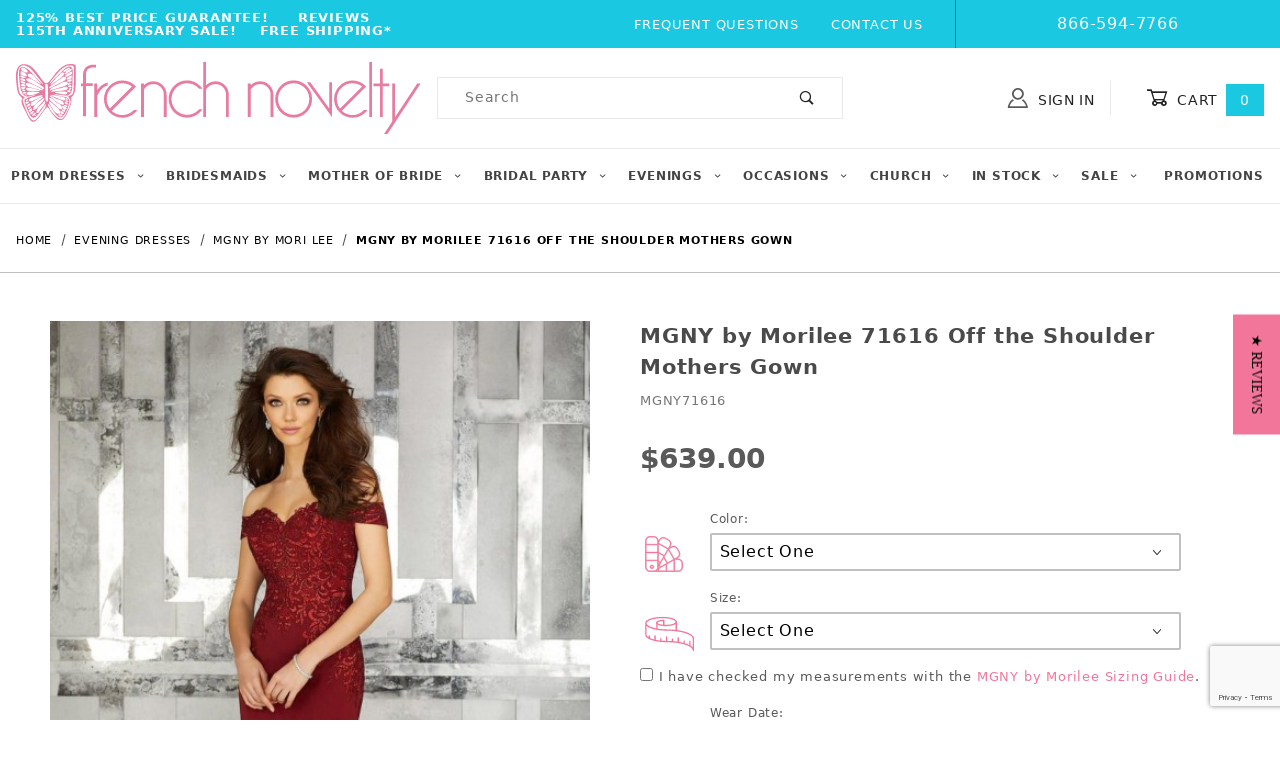

--- FILE ---
content_type: text/html; charset=ISO-8859-1
request_url: https://www.frenchnovelty.com/mgny-by-morilee-71616-off-the-shoulder-mothers-gown
body_size: 25597
content:
<!DOCTYPE html><html lang="en" class="no-js"><head><meta charset="utf-8"><meta name="viewport" content="width=device-width, initial-scale=1"><base href="https://www.frenchnovelty.com/mm5/"><title>French Novelty: MGNY by Morilee 71616 Off the Shoulder Mothers Gown</title><link rel="preconnect" crossorigin href="https://fonts.gstatic.com" data-resource-group="css_list" data-resource-code="preconnect-google-fonts" /><link rel="stylesheet" href="https://fonts.googleapis.com/css?family=Poppins:400,500,700&amp;display=swap" data-resource-group="css_list" data-resource-code="google-fonts" /><style type="text/css" media="all" rel="stylesheet" data-resource-group="css_list" data-resource-code="cls_important">.nocls-image-1by1 { aspect-ratio: 1 / 1; }@media screen and (min-width: 1260px) {.x-subcategory-list .x-product-list__item { min-height: 320px; }.x-subcategory-list .x-product-list__image-container { min-height: 300px; }.x-product-list .x-product-list__item {min-height: 300px;}}@media screen and (max-width: 767px) {#storefront_about_us {min-height: 400px;}.x-hero {min-height: 275px;}.t-main-content-element {min-height: 1000px;}}@media screen and (max-width: 640px) {#storefront_about_us {min-height: 600px;}}@media screen and (max-width: 460px) {.t-main-content-element {min-height: 1500px;}.t-main-content-element {padding-top: 1rem;}.x-hero {min-height: 110px;}.x-product-list__image-container {min-height: 300px;}.x-product-list .x-product-list__item {min-height: 300px;}.x-product-list .x-product-list__item figcaption {min-height: 90px;}.x-product-list .x-product-list__item .x-product-list__figure {min-height: 50px;}.x-subcategory-list .x-product-list__item figcaption {min-height: 40px;}.x-collapsing-breadcrumbs.t-breadcrumbs {margin-bottom: 0;}.x-collapsing-breadcrumbs,.x-collapsing-breadcrumbs__list {min-height: 50px;}.x-product-layout-purchase {min-height: 500px;}}@media screen and (max-width: 360px) {.x-product-list__image-container {min-height: 250px;}}</style><link type="text/css" media="all" rel="stylesheet" href="https://www.frenchnovelty.com/mm5/json.mvc?Store_Code=FN&amp;Function=CSSResource_Output&amp;CSSCombinedResource_Code=stylesheet&T=cbcc97ae" data-resource-group="css_list" data-resource-code="stylesheet" /><link rel="preconnect" crossorigin href="//www.google-analytics.com" data-resource-group="css_list" data-resource-code="preconnect-google-analytics" /><link rel="preconnect" crossorigin href="https://www.googletagmanager.com" data-resource-group="css_list" data-resource-code="preconnect-google-tag-manager" /><script type="text/javascript">
var MMThemeBreakpoints =
[
{
"code":	"mobile",
"name":	"Mobile",
"start":	{
"unit": "px",
"value": ""
}
,
"end":	{
"unit": "em",
"value": "39.999"
}
}
,{
"code":	"tablet",
"name":	"Tablet",
"start":	{
"unit": "px",
"value": ""
}
,
"end":	{
"unit": "em",
"value": "59.999"
}
}
];
</script>
<script type="text/javascript">
var json_url = "https:\/\/www.frenchnovelty.com\/mm5\/json.mvc\u003F";
var json_nosessionurl = "https:\/\/www.frenchnovelty.com\/mm5\/json.mvc\u003F";
var Store_Code = "FN";
</script>
<script type="text/javascript" src="https://www.frenchnovelty.com/mm5/clientside.mvc?T=a29f874d&amp;M=1&amp;Module_Code=cmp-cssui-searchfield&amp;Filename=runtime.js" integrity="sha512-teSzrMibngbwdbfyXVRBh+8lflHmBOiRaSk8G1VQuZKH8AZxftMYDKg7Bp49VYQx4dAOB5Ig279wpH2rUpx/6w==" crossorigin="anonymous" async defer></script>
<script type="text/javascript">
var MMSearchField_Search_URL_sep = "https:\/\/www.frenchnovelty.com\/product-search\u003FSearch=";
(function( obj, eventType, fn )
{
if ( obj.addEventListener )
{
obj.addEventListener( eventType, fn, false );
}
else if ( obj.attachEvent )
{
obj.attachEvent( 'on' + eventType, fn );
}
})( window, 'mmsearchfield_override', function()
{
/*** This function allows you to prepend or append code to an existing function.* https://stackoverflow.com/questions/9134686/adding-code-to-a-javascript-function-programmatically*/function functionExtender(container, funcName, prepend, append) {(function () {'use strict';let cachedFunction = container[funcName];container[funcName] = function () {if (prepend) {prepend.apply(this);}let result = cachedFunction.apply(this, arguments);if (append) {append.apply(this);}return result;};})();}/*** This controls what happens when you click TAB on a selected search item.*/functionExtender(MMSearchField.prototype,'Event_Keydown',function () {},function () {let tabTarget = this.selected_item;if (tabTarget !== null) {if (event.keyCode === 9 && tabTarget !== this.menu_item_storesearch) {this.element_search.value = tabTarget.childNodes[0].getAttribute('data-search');}}});MMSearchField.prototype.onMenuAppendHeader = function () {return null;};MMSearchField.prototype.onMenuAppendItem = function (data) {let searchResult;searchResult = newElement('li', {'class': 'x-search-preview__entry'}, null, null);searchResult.innerHTML = data;searchResult.setAttribute('aria-selected', 'false');searchResult.setAttribute('role', 'option');return searchResult;};MMSearchField.prototype.Menu_Item_Select = function (item) {this.selected_item = item;this.menu_items.forEach(function (menuItem) {menuItem.setAttribute('aria-selected', 'false');});if (item !== null) {this.selected_item.className = classNameAdd( this.selected_item, 'mm_searchfield_menuitem_selected' );this.selected_item.setAttribute('aria-selected', 'true');}};MMSearchField.prototype.onMenuAppendStoreSearch = function (search_value) {let searchAll;searchAll = newElement('li', {'class': 'x-search-preview__search-all'}, null, null);searchAll.element_text = newTextNode('Search store for product "' + search_value + '"', searchAll);searchAll.setAttribute('aria-selected', 'false');searchAll.setAttribute('role', 'option');return searchAll;};MMSearchField.prototype.onFocus = function () {this.element_menu.classList.toggle('x-search-preview--open');};MMSearchField.prototype.onBlur = function () {this.element_menu.classList.toggle('x-search-preview--open');};
} );
</script>
<script type="text/javascript" src="https://www.frenchnovelty.com/mm5/clientside.mvc?T=a29f874d&amp;M=1&amp;Filename=runtime_ui.js" integrity="sha512-/7xWGNe0sS/p3wr1li7dTArZ7U2U1wLTfYKLDGUh4nG7n6EV37Z6PmHUrztlddWy1VAMOFBZOvHSeKPkovwItw==" crossorigin="anonymous" async defer></script><script type="text/javascript" src="https://www.frenchnovelty.com/mm5/clientside.mvc?T=a29f874d&amp;M=1&amp;Filename=ajax.js" integrity="sha512-McXI+cXIEPNC7HbSz94S2XM/R0v5YdTRU+BO1YbBiuXQAIswLmoQv1FxQYIXJJj7wDp49pxe2Z2jkAzxlwdpHA==" crossorigin="anonymous" async defer></script><script>window.addEventListener('DOMContentLoaded', function () {sessionStorage.setItem('continue_url', 'https://www.frenchnovelty.com/mgny-by-morilee-71616-off-the-shoulder-mothers-gown');});</script><link rel="canonical" href="https://www.frenchnovelty.com/mgny-by-morilee-71616-off-the-shoulder-mothers-gown" itemprop="url"><!-- JSON-LD - ClothingStore --><script type="application/ld+json">{"@context": "http://schema.org/","@type": "ClothingStore","address": {"@type": "PostalAddress","addressLocality": "Jacksonville","addressRegion": "FL"},"url": "//www.frenchnovelty.com/","image": "https://www.frenchnovelty.com/graphics/00000001/67/French Novelty Pink Homepage Logo.jpg","name": "French Novelty","priceRange": "$$,$$$","telephone": "866-594-7766","email": "info@frenchnovelty.com"}</script><meta name="description" content="MGNY by Morilee 71616 is an off the shoulder sweetheart neck crepe mother of the bride dress with beaded embroidery on the bodice." />
<meta name="google-site-verification" content="McjjR3ZCJzkATncmJTz4JEjonDh3ytxFL_nC3gLWqdA" /><script>(function(w,d,t,r,u){var f,n,i;w[u]=w[u]||[],f=function(){var o={ti:"5221870"};o.q=w[u],w[u]=new UET(o),w[u].push("pageLoad")},n=d.createElement(t),n.src=r,n.async=1,n.onload=n.onreadystatechange=function(){var s=this.readyState;s&&s!=="loaded"&&s!=="complete"||(f(),n.onload=n.onreadystatechange=null)},i=d.getElementsByTagName(t)[0],i.parentNode.insertBefore(n,i)})(window,document,"script","//bat.bing.com/bat.js","uetq");</script><script src="https://cdnjs.cloudflare.com/ajax/libs/jquery/3.0.0/jquery.min.js"></script><!-- jQuery Modal --><script src="https://cdnjs.cloudflare.com/ajax/libs/jquery-modal/0.9.1/jquery.modal.min.js"></script><link rel="stylesheet" href="https://cdnjs.cloudflare.com/ajax/libs/jquery-modal/0.9.1/jquery.modal.min.css" /><link type="text/css" media="all" rel="stylesheet" integrity="sha256-JMfjKPf3m2o6vkATjV7Cbx01SdGixe0u2gngxFKuCXk= sha384-jAcVN9cT43SQYO9f1Aeynv+5hW/UhupkDHXKV9ksYB3s6DrkbrHmfqealwrKzP3h sha512-8cs1ys1mvDyBed+53dwjf5XYLTccXc+zXXNStGgJ7Cy5lnhshn1WsSAboaD9SOKsJURjB5zPzS5b2T/npc7jFg==" crossorigin="anonymous" href="https://www.frenchnovelty.com/mm5/json.mvc?Store_Code=FN&amp;Function=CSSResource_Output&amp;CSSResource_Code=mm-theme-styles&T=b6444dde" data-resource-group="modules" data-resource-code="mm-theme-styles" /><script type="text/javascript" data-resource-group="modules" data-resource-code="recaptcha_v3">
(() =>
{
var script;
script	= document.createElement( 'script' );
script.src	= 'https://www.google.com/recaptcha/api.js?render=6LcvRHMnAAAAAJ4QdNuwAGiLNdGM8YA35D5d8mws';
document.documentElement.appendChild( script );
} )();
document.addEventListener( 'DOMContentLoaded', () =>
{
var form, element, elements, form_lookup;
form_lookup = new Array();
elements = document.querySelectorAll( 'form input\u005Bname\u003D\"Action\"\u005D\u005Bvalue\u003D\"CTUS\"\u005D' )
for ( element of elements )
{
if ( element instanceof HTMLFormElement )	form = element;
else if ( element.form instanceof HTMLFormElement )	form = element.form;
else
{
form = null;
while ( element )
{
if ( element instanceof HTMLFormElement )
{
form = element;
break;
}
element = element.parentNode;
}
}
if ( form && ( form_lookup.indexOf( form ) === -1 ) )
{
form_lookup.push( form );
new Miva_reCAPTCHAv3_FormSubmitListener( form, 'contact_us' );
}
}
} );
class Miva_reCAPTCHAv3_FormSubmitListener
{
#form;
#submitting;
#event_submit;
#original_submit;
#recaptcha_action;
constructor( form, recaptcha_action )
{
this.#form	= form;
this.#submitting	= false;
this.#original_submit	= form.submit;
this.#recaptcha_action	= recaptcha_action;
this.#event_submit	= ( e ) =>
{
e.stopImmediatePropagation();
e.preventDefault();
//
// Trigger overwritten submit to build reCAPTCHAv3 response, where the original
// form submit will be restored in the callback and the "submit" listener removed.
//
this.#form.submit();
}
this.#form.submit	= () =>
{
if ( this.#submitting )
{
return;
}
this.#submitting = true;
Miva_reCAPTCHAv3_Submit( this.#recaptcha_action, ( token ) =>
{
var input_response;
this.#submitting	= false;
input_response	= document.createElement( 'input' );
input_response.type	= 'hidden';
input_response.name	= 'reCAPTCHAv3_Response';
input_response.value	= token;
this.#form.submit	= this.#original_submit;
this.#form.removeEventListener( 'submit', this.#event_submit, { capture: true } );
this.#form.appendChild( input_response );
if ( this.#form.requestSubmit )	this.#form.requestSubmit();
else	this.#form.dispatchEvent( new Event( 'submit', { bubbles: true, cancelable: true } ) );
} );
};
this.#form.addEventListener( 'submit', this.#event_submit, { capture: true } );
}
}
function Miva_reCAPTCHAv3_Submit( recaptcha_action, callback )
{
try
{
grecaptcha.ready( () => {
try
{
grecaptcha.execute( '6LcvRHMnAAAAAJ4QdNuwAGiLNdGM8YA35D5d8mws', { action: recaptcha_action } ).then( ( token ) => {
callback( token );
} );
}
catch ( e )
{
setTimeout( () => callback( 'recaptcha failed' ) );
}
} );
}
catch ( e )
{
setTimeout( () => callback( 'recaptcha failed' ) );
}
}
</script><script data-resource-group="head_tag" data-resource-code="legacy-browsers">
if (!!window.MSInputMethodContext && !!document.documentMode) {
(function () {
var polyfill = document.createElement('script');
polyfill.type = 'text/javascript';
polyfill.async = true;
polyfill.src = 'b02/themes/00000001/shadows/polyfills.js';
document.head.appendChild(polyfill);
})();
}
</script><script data-resource-group="head_tag" data-resource-code="GTM-head-tag">(function(w,d,s,l,i){w[l]=w[l]||[];w[l].push({'gtm.start':new Date().getTime(),event:'gtm.js'});var f=d.getElementsByTagName(s)[0],j=d.createElement(s),dl=l!='dataLayer'?'&l='+l:'';j.async=true;j.src='https://www.googletagmanager.com/gtm.js?id='+i+dl;f.parentNode.insertBefore(j,f);})(window,document,'script','dataLayer','GTM-KGMPN9');</script><script data-resource-group="head_tag" data-resource-code="GTM-dataLayer">
var dataLayer = dataLayer || [];
dataLayer.push({
canonicalUri: '\/mgny-by-morilee-71616-off-the-shoulder-mothers-gown',
canonicalUrl: 'https:\/\/www.frenchnovelty.com\/mgny-by-morilee-71616-off-the-shoulder-mothers-gown',
category: {
code: 'VMCE',
name: 'MGNY by Mori Lee'
},
global: {
action: '',
basket: {
basketId: 'provisional',
custId: '0'
},
categoryCode: 'VMCE',
function: '',
moduleFunction: '',
productCode: 'MGNY71616',
screen: 'PROD',
uiException: ''
},
page: {
code: 'PROD',
name: 'Product Display'
},
product: {
code: 'MGNY71616',
name: 'MGNY by Morilee 71616 Off the Shoulder Mothers Gown',
sku: ''
}
});
window.addEventListener('DOMContentLoaded', () => {
document.querySelectorAll('form').forEach(form => {
if (form.getAttribute('name')?.length) {
return;
}
const identifier = form.elements?.Action?.value ?? form.dataset?.hook ?? form.querySelector('legend')?.innerText;
if (identifier?.length) {
form.name = identifier;
}
});
});
window.addEventListener('DOMContentLoaded', () => {
let timeoutId;
const debouncedSearch = (e) => {
clearTimeout(timeoutId);
timeoutId = setTimeout(() => {
const search_term = e?.target?.value;
if (!search_term?.length) {
return;
}
dataLayer.push({
event: 'search',
search_term
});
}, 500);
};
const searchInputs = document.querySelectorAll('input[name="Search"]');
searchInputs.forEach(input => {
input.addEventListener('input', debouncedSearch)
});
});
class MMXPromotionTracker {
constructor() {
window.addEventListener('DOMContentLoaded', () => {
this.init();
});
}
init() {
this.promotions = document.querySelectorAll('[data-flex-item]');
if (!this.promotions.length) {
return;
}
this.promotionObserver = new IntersectionObserver((entries) => {
this.observedCallback(entries);
}, {threshold: [0.75]});
this.promotions.forEach((promotion, i) => {
this.promotionObserver.observe(promotion);
promotion.addEventListener('click', (e) => {
this.promotionClicked(promotion, e);
});
});
}
promotionClicked(promotion, e){
let clickedLink = false;
let products = [];
let clickedHero;
e.composedPath().forEach(item => {
if (item.nodeName === 'A' || (item.nodeName === 'MMX-HERO' && item.dataset?.href?.length)) {
clickedLink = true;
}
if (item.nodeName === 'MMX-HERO') {
clickedHero = item;
} else if (item.nodeName === 'MMX-PRODUCT-CAROUSEL') {
const clickedProductIndex = [...item.shadowRoot.querySelectorAll('mmx-hero[slot="hero_slide"]')].findIndex(heroSlide => heroSlide === clickedHero);
products = [item?.products[clickedProductIndex]];
} else if (item.nodeName === 'MMX-FEATURED-PRODUCT') {
products = [item?.product];
}
});
if (clickedLink) {
this.trackPromotion('select_promotion', promotion, products);
}
};
trackPromotion(event, item, products = []) {
dataLayer.push({ ecommerce: null });
dataLayer.push({
event,
ecommerce: {
creative_name: item.getAttribute('data-flex-item'),
creative_slot: [...this.promotions].findIndex(promotion => promotion === item) + 1,
items: this.productsToEcommerceItems(products),
promotion_id: item.getAttribute('data-flex-component')
}
});
};
observedCallback(entries) {
entries.forEach((entry, entryIndex) => {
if (!entry.isIntersecting) {
return;
}
this.trackPromotion('view_promotion', entry.target, entry.target?.products);
});
};
productsToEcommerceItems(products = []) {
if (!products?.length) {
return [];
}
return products.map((item, i) => {
return {
item_id: item.code,
item_name: item.name,
item_sku: item?.sku,
index: i,
price: item.price,
discount: item.base_price - item.price,
quantity: 1
}
});
}
}
new MMXPromotionTracker();
dataLayer.push({ ecommerce: null });
dataLayer.push({
event: 'view_item',
ecommerce: {
currency: 'USD',
value: '639',
items: [
{
item_id: 'MGNY71616',
item_sku: '',
item_name: 'MGNY by Morilee 71616 Off the Shoulder Mothers Gown',
price: '639',
discount: '0',
index: 0,
item_brand: '',
}
]
}
});
class ProductTracker {
options = {
additionalPriceSelector: '#price-value-additional, #js-additional-price, #js-price-value-additional',
adprButtonSelector: '[data-hook="add-to-cart"], #js-add-to-cart',
adprFormSelector: 'form[name="add"], #js-purchase-product',
atwlButtonSelector: '[value="Add To Wish List" i], .t-product-layout-purchase__add-to-wish, #add-to-wishlist-wrap, [data-hook="add-to-wish-list"], .product-details__wish-list',
priceSelector: '#price-value, #js-price-value'
};
constructor(options = {}) {
this.options = {
...this.options,
...options
};
window.addEventListener('DOMContentLoaded', () => {
this.init();
});
}
init() {
this.adprForm = this.options?.adprForm ?? document.querySelector(this.options.adprFormSelector);
this.adprButton = this.options?.adprButton ?? document.querySelector(this.options.adprButtonSelector);
this.atwlButton = this.options?.atwlButton ?? document.querySelector(this.options.atwlButtonSelector);
this.price = this.options?.price ?? document.querySelector(this.options.priceSelector);
this.additionalPrice = this.options?.additionalPrice ?? document.querySelector(this.options.additionalPriceSelector);
if (this.adprForm?.nodeName !== 'FORM') {
return;
}
this.listenForAddToCart();
this.listenForAddToWishlist()
}
listenForAddToCart() {
this.adprForm?.addEventListener('click', (e) => {
if (e.target !== this.adprButton) {
return;
}
this.trackAddTo('cart');
}, { capture: true });
}
listenForAddToWishlist() {
this.atwlButton?.addEventListener('click', () => {
this.trackAddTo('wishlist');
});
}
trackAddTo(event) {
const viewItem = dataLayer.find(item => item?.event === 'view_item');
if (!this.adprForm.checkValidity() || viewItem?.ecommerce?.items?.length !== 1) {
return;
}
const dataLayerItem = structuredClone(viewItem);
const price = this.currencyToNumber(this.price?.innerText ?? 0);
const additionalPrice = this.currencyToNumber(this.additionalPrice?.innerText ?? 0);
const itemVariant = [...this.adprForm.querySelectorAll('[name*="Product_Attributes"][name*=":value"]:is([type="radio"]:checked, select)')].map(input => input.value).join(', ');
dataLayer.push({ ecommerce: null });
dataLayerItem.event = `add_to_${event}`;
dataLayerItem.ecommerce.value = price;
dataLayerItem.ecommerce.items[0].price = additionalPrice > 0 ? additionalPrice : price;
dataLayerItem.ecommerce.items[0].discount = additionalPrice > 0 ? this.currencyToNumber(additionalPrice - price) : 0;
dataLayerItem.ecommerce.items[0].quantity = this.adprForm.elements.Quantity.value;
dataLayerItem.ecommerce.items[0].item_variant = itemVariant;
dataLayer.push(dataLayerItem);
return dataLayerItem;
}
currencyToNumber(value) {
return Number(Number(String(value).replace(/[^\d.-]/g, '')).toFixed(2));
}
}
new ProductTracker();
</script><script type="text/javascript" src="https://www.frenchnovelty.com/mm5/clientside.mvc?T=a29f874d&amp;M=1&amp;Filename=runtime.js" integrity="sha512-UI0Old4Ws3U391nyoV0vFyAAtTIBCB9lfyjeFmbSL6hXEydc+i1+rNXGUyHS0Cxie86+826pP73MUPWZOfFyQg==" crossorigin="anonymous" async defer></script><script type="text/javascript" src="https://www.frenchnovelty.com/mm5/clientside.mvc?T=a29f874d&amp;M=1&amp;Filename=MivaEvents.js" integrity="sha512-8/iYA8EaRbo9g3TubGIEbmJIZWr4wZpFEvSwDUq9II5D2f99Ox84fiXxr3z0nu5jUlnyhrJ/chNNXGDcKILpeA==" crossorigin="anonymous" async defer></script><script type="text/javascript" src="https://www.frenchnovelty.com/mm5/clientside.mvc?T=a29f874d&amp;M=1&amp;Filename=AttributeMachine.js" integrity="sha512-+ROSkelNOA6JC6EZoiYVRC+iWxavQkF0/byFn5fp4pNIYnUfN7WRQ6hr6NTztuFhY/HzG54/NqwwVUiwKPQ5YA==" crossorigin="anonymous" async defer></script>
<script type="text/javascript">
(function( obj, eventType, fn )
{
if ( obj.addEventListener )
{
obj.addEventListener( eventType, fn, false );
}
else if ( obj.attachEvent )
{
obj.attachEvent( 'on' + eventType, fn );
}
})( window, 'attributemachine_override', function()
{
AttributeMachine.prototype.Generate_Discount = function (discount) {let discount_div;discount_div = document.createElement('div');discount_div.innerHTML = discount.descrip + ': ' + discount.formatted_discount;return discount_div;};AttributeMachine.prototype.Generate_Swatch = function (product_code, attribute, option) {let swatch_container = document.querySelector('#swatches');let swatch = document.createElement('li');let swatchButton = document.createElement('button');let img = document.createElement('img');img.src = option.image;img.setAttribute('alt', option.prompt);img.setAttribute('loading', 'lazy');swatchButton.setAttribute('type', 'button');swatchButton.setAttribute('aria-label', option.prompt);swatchButton.appendChild(img);swatch.classList.add('o-list-inline__item');swatch.setAttribute('data-code', option.code);swatch.setAttribute('data-color', option.prompt);swatch.appendChild(swatchButton);setTimeout(function () {if (swatch_container) {let swatch_element = swatch_container.querySelector('ul');let swatch_select = document.querySelector('[data-hook="attribute-swatch-select"]');let swatch_selected = swatch_select.options[swatch_select.selectedIndex].text;let swatch_name_element = document.querySelector('[data-hook="attribute-swatch-name"]');let swatchElements = swatch_element.querySelectorAll('li');swatch_element.removeAttribute('style');swatch_element.classList.add('o-list-inline');/*** Adds the selected swatch name to the label.*/swatch_name_element.textContent = swatch_selected;/*** Adds an active class to the selected swatch.*/swatchElements.forEach(function (swatchElement) {let swatchColor = swatchElement.getAttribute('data-code');let swatchImage = swatchElement.querySelector('button');if (swatchColor === swatch_select.options[swatch_select.selectedIndex].value) {swatchImage.classList.add('x-product-layout-purchase__swatches--active');}});}}, 0);return swatch;};AttributeMachine.prototype.Swatch_Click = function(input, attribute, option) {let swatch_name_element = document.querySelector('[data-hook="attribute-swatch-name"]');let i;let swatchElements = input.machine.swatches.childNodes[0].childNodes;for (i = 0; i < input.select.options.length; i++) {if (input.select.options[i].value === option.code) {input.select.selectedIndex = i;}}if (attribute.inventory) {this.Attribute_Changed(input);}swatch_name_element.innerHTML = option.prompt;/*** Adds focus back to the selected swatch.*/swatchElements.forEach(function (swatchElement) {let swatchColor = swatchElement.getAttribute('data-code');let swatchImage = swatchElement.querySelector('button');if (swatchColor === input.select.options[input.select.selectedIndex].value) {swatchImage.focus();}});};
} );
</script>
<script type="text/javascript" src="https://www.frenchnovelty.com/mm5/clientside.mvc?T=a29f874d&amp;M=1&amp;Filename=ImageMachine.js" integrity="sha512-B88gkoq1NEqd0Zc3p48DrG7Ta9AzVKPJwMn9rkLxbr1OZG46PA5e/BM30sKp4MRyvaNe3HzeU4ITBMYkfmtqHQ==" crossorigin="anonymous" async defer></script>
<script type="text/javascript">
(function( obj, eventType, fn )
{
if ( obj.addEventListener )
{
obj.addEventListener( eventType, fn, false );
}
else if ( obj.attachEvent )
{
obj.attachEvent( 'on' + eventType, fn );
}
})( window, 'imagemachine_override', function()
{
const productName = 'MGNY by Morilee 71616 Off the Shoulder Mothers Gown';let generate_thumbnail_event = new CustomEvent('ImageMachine_Generate_Thumbnail');let images = [];let thumbnailIndex = 0;let zoomImageLink = document.querySelector('[data-photograph]');ImageMachine.prototype.oninitialize = function (data) {images = [];thumbnailIndex = 0;zoomImageLink.href = data[0].image_data[this.closeup_index];this.Initialize(data);MovingPictures();};ImageMachine.prototype.ImageMachine_Generate_Thumbnail = function (thumbnail_image, main_image, closeup_image, type_code) {let thumbnailImg;let thumbnailItem;let thumbnailLink;let thumbnailPicture;thumbnailItem = document.createElement('li');thumbnailItem.classList.add('x-filmstrip__list-item');if (typeof( thumbnail_image ) === 'string' && thumbnail_image.length > 0) {thumbnailLink = document.createElement('a');thumbnailLink.href = closeup_image;thumbnailLink.classList.add('x-filmstrip__link');thumbnailLink.setAttribute('aria-label', ' Product Image ' + Number(thumbnailIndex + 1) + ' of ' + Number(this.data.length));thumbnailLink.setAttribute('data-hook', 'a11yThumbnailLink');thumbnailLink.setAttribute('data-title', productName);thumbnailLink.setAttribute('role', 'button');thumbnailLink.setAttribute('target', '_blank');thumbnailPicture = document.createElement('picture');thumbnailPicture.classList.add('x-filmstrip__picture');thumbnailImg = document.createElement('img');thumbnailImg.classList.add('x-filmstrip__image');thumbnailImg.setAttribute('alt', productName);thumbnailImg.setAttribute('data-zoom', closeup_image);thumbnailImg.setAttribute('loading', 'lazy');thumbnailImg.setAttribute('width', this.thumb_width);thumbnailImg.setAttribute('height', this.thumb_height);thumbnailImg.src = thumbnail_image;thumbnailPicture.appendChild(thumbnailImg);thumbnailLink.appendChild(thumbnailPicture);thumbnailItem.appendChild(thumbnailLink);let image = {imageIndex: thumbnailIndex,imageSrc: closeup_image,imageTitle: productName};images.push(image);thumbnailIndex++}document.dispatchEvent(generate_thumbnail_event);return thumbnailItem;};ImageMachine.prototype.onthumbnailimageclick = function (data) {event.preventDefault();this.Thumbnail_Click(data);if (event.target.hasAttribute('data-zoom')) {zoomImageLink.href = event.target.getAttribute('data-zoom');}else if (event.target.parentElement.hasAttribute('href')) {zoomImageLink.href = event.target.parentElement.href;}else {zoomImageLink.href = event.target.href;}};/*** Filmstrip* Version 1.0** Pure JavaScript thumbnail filmstrip with accessibility baked in.*/let MovingPictures = function MovingPictures() {'use strict';let filmstripResizeTimeout;let filmstripWrapper = document.querySelector('[data-filmstrip-wrapper]');let filmstrip;let filmstripSlides;if (filmstripWrapper) {filmstrip = filmstripWrapper.querySelector('[data-filmstrip]');filmstripSlides = filmstrip.querySelectorAll('li');}/*** Lazy-load controls for thumbnails.*/if ('loading' in HTMLImageElement.prototype) {const images = filmstrip.querySelectorAll('img[loading="lazy"]');images.forEach(function (img) {if (img.dataset.src) {img.src = img.dataset.src;img.removeAttribute('data-src');}img.classList.add('is-visible');});}else {Array.prototype.forEach.call(filmstripSlides, function (slide) {const img = slide.querySelector('img');if (img.dataset.src) {img.src = img.dataset.src;img.removeAttribute('data-src');}img.classList.add('is-visible');});}/*** Take the index of the slide to show and calculate the scrollLeft value needed.* @param slideToShow* @param currentVisibleWidth*/let scrollIt = function scrollIt(slideToShow, currentVisibleWidth) {let gallery = filmstrip;if (filmstrip.hasAttribute('data-vertical')) {gallery.scrollTop = gallery.scrollTop + currentVisibleWidth;}else {gallery.scrollLeft = gallery.scrollLeft + currentVisibleWidth;}};/*** Find the visible element and run the scrollIt() function based on the direction set.* @param dir*/let showSlide = function showSlide(dir) {let visible = filmstrip.querySelectorAll('.is-visible');let i = dir === 'previous' ? 0 : 1;let currentVisibleWidth = i === 0 ? -visible[0].closest('li').scrollWidth : visible[0].closest('li').scrollWidth;if (filmstrip.hasAttribute('data-vertical')) {currentVisibleWidth = i === 0 ? -visible[0].closest('li').scrollHeight : visible[0].closest('li').scrollHeight;}if (visible.length > 1) {scrollIt(visible[i], currentVisibleWidth);}else {let newSlide = i === 0 ? visible[0].previousElementSibling : visible[0].nextElementSibling;if (newSlide) {scrollIt(newSlide, currentVisibleWidth);}}};/*** Build the controls and add them to the gallery wrapper.*/let buildControls = function buildControls(wreckIt) {let findControls = document.querySelector('[data-filmstrip-controls]');let filmstripList = filmstrip.querySelector('ul');if (wreckIt === true) {if (findControls !== null) {filmstripWrapper.removeAttribute('style');filmstripList.classList.remove('has-controls');findControls.remove();}return;}if (findControls === null) {let controls = document.createElement('ul');let controlTemplate = ['<li><button class="x-filmstrip-controls__previous" aria-label="Previous" data-dir="previous" type="button"><span class="u-icon-arrow-left" aria-hidden="true"></span></button></li>','<li><button class="x-filmstrip-controls__next" aria-label="Next" data-dir="next" type="button"><span class="u-icon-arrow-right" aria-hidden="true"></span></button></li>'].join('');controls.classList.add('x-filmstrip-controls');controls.setAttribute('data-filmstrip-controls', '');controls.innerHTML = controlTemplate;filmstripWrapper.appendChild(controls);filmstripList.classList.add('has-controls');if (filmstrip.hasAttribute('data-vertical')) {filmstripWrapper.style.padding = controls.querySelector('button').offsetHeight + 'px 0';}else {filmstripWrapper.style.padding = '0 ' + controls.querySelector('button').offsetWidth + 'px';}controls.addEventListener('click', function (e) {let targetButton = e.target;showSlide(targetButton.dataset.dir);});/*** Bind the arrow keys to scroll through the images and fire the same functions as the buttons.*/filmstrip.addEventListener('keypress', function (keyEvent) {if (keyEvent.key === 'ArrowRight') {showSlide('next');}if (keyEvent.key === 'ArrowLeft') {showSlide('previous');}});}};let calculateDimensions = function calcualteDimensions() {let dimensions = {width: 0,height: 0};Array.prototype.forEach.call(filmstripSlides, function (slide) {let img = slide.querySelector('img');let imageHeight = img.getAttribute('height') ? parseInt(img.getAttribute('height'), 10) : img.clientHeight;let imageWidth = img.getAttribute('width') ? parseInt(img.getAttribute('width'), 10) : img.clientWidth;let offsetX = parseInt(getComputedStyle(slide).paddingRight, 10);let offsetY = parseInt(getComputedStyle(slide).paddingBottom, 10);dimensions.width = dimensions.width + imageWidth + offsetX;dimensions.height = dimensions.height + imageHeight + offsetY;});return dimensions;};document.addEventListener('ImageMachine_Thumbnails_Initialized', function (event) {console.log(event);});if ((calculateDimensions().width > filmstrip.clientWidth) || (filmstrip.hasAttribute('data-vertical') && calculateDimensions().height > filmstrip.clientHeight)) {buildControls();}else {buildControls(true);}window.addEventListener('resize', function (event) {if (filmstripResizeTimeout) {window.cancelAnimationFrame(filmstripResizeTimeout);}filmstripResizeTimeout = window.requestAnimationFrame(function () {if ((calculateDimensions().width > filmstrip.clientWidth) || (filmstrip.hasAttribute('data-vertical') && calculateDimensions().height > filmstrip.clientHeight)) {buildControls();}else {buildControls(true);}});}, false);};/*** Picture Book* Version 1.0** Pure JavaScript photo gallery with accessibility baked in.** Inspired by the PhotoViewerJS code by Curtis Campbell:* https://github.com/curtisc123/PhotoViewerJS*/(function (document) {'use strict';/*** Public Properties* @type {{init}}*/let PictureBook = {};let defaults = {AnimationTime: 150};/*** Private Members* @type {string}*/const PHOTO_VIEWER_ACTIVE = 'has-photo-viewer';const PHOTO_VIEWER_VISIBLE = 'x-photo-viewer__visible';const PHOTO_VIEWER_LOADED_CLASS = 'is-loaded';const PhotoGallery = document.querySelector('[data-PhotoGallery]');let currentLoadedImage;let Photographs;let PhotographSources;let PhotoViewer;let PhotoViewerTitle;let PhotoViewerClose;let PhotoViewerCurrentImageContainer;let PhotoViewerCurrentImage;let PhotoViewerControls;let PhotoViewerPreviousImage;let PhotoViewerNextImage;let PhotoViewerCount;let openTrigger;/*** Public Methods*/PictureBook.init = function () {BuildPhotoViewer();Setup();SetImageLinkListeners();PhotoViewerClose.addEventListener('click', ClosePhotoViewer);PhotoViewerNextImage.addEventListener('click', LoadNextImage);PhotoViewerPreviousImage.addEventListener('click', LoadPreviousImage);window.addEventListener('keydown', function (event) {let escKey = (event.key === 'Escape' || event.keyCode === 27);if (event.defaultPrevented) {return; // Do nothing if the event was already processed}if (!escKey) {return;}if (escKey) {if (PhotoViewer.classList.contains('x-photo-viewer__visible')) {ClosePhotoViewer(event);}}}, true);swipe.init(PhotoViewerCurrentImageContainer);};/*** Private Methods* @constructor*/let Setup = function () {Photographs = document.querySelectorAll('[data-photograph]');PhotographSources = document.querySelectorAll('[data-zoom]');PhotoViewer = document.querySelector('[data-PhotoViewer]');PhotoViewerTitle = document.querySelector('[data-PhotoViewerTitle]');PhotoViewerClose = document.querySelector('[data-PhotoViewerClose]');PhotoViewerCurrentImageContainer = document.querySelector('[data-PhotoViewerCurrentImageContainer]');PhotoViewerCurrentImage = document.querySelector('[data-PhotoViewerCurrentImage]');PhotoViewerControls = document.querySelector('[data-PhotoViewerControls]');PhotoViewerPreviousImage = document.querySelector('[data-PhotoViewerPreviousImage]');PhotoViewerNextImage = document.querySelector('[data-PhotoViewerNextImage]');PhotoViewerCount = document.querySelector('[data-PhotoViewerCount]');};let BuildPhotoViewer = function () {let PhotoViewerElement = document.createElement('div');PhotoViewerElement.classList.add('x-photo-viewer');PhotoViewerElement.setAttribute('data-PhotoViewer', '');PhotoViewerElement.setAttribute('aria-hidden', 'true');PhotoViewerElement.setAttribute('aria-label', 'Gallery of ' + productName + ' Images');PhotoViewerElement.setAttribute('role', 'dialog');PhotoViewerElement.innerHTML = ['<header class="x-photo-viewer__header">','<h2 class="x-photo-viewer__title" data-PhotoViewerTitle aria-live="polite" aria-atomic="true"></h2>','<div class="x-photo-viewer__close" data-PhotoViewerClose><button disabled>X<span class="u-hide-visually">Close dialog</span></button></div>','</header>','<div class="x-photo-viewer__container">','<picture class="x-photo-viewer__current-image" data-PhotoViewerCurrentImageContainer>','<img data-PhotoViewerCurrentImage src="" alt="" loading="lazy">','</picture>','</div>','<div class="x-photo-viewer__controls" data-PhotoViewerControls>','<div class="x-photo-viewer__previous-image" data-PhotoViewerPreviousImage><button aria-label="Previous" disabled>&laquo; Previous</button></div>','<div class="x-photo-viewer__count" data-PhotoViewerCount aria-live="polite" aria-atomic="true"></div>','<div class="x-photo-viewer__next-image" data-PhotoViewerNextImage><button aria-label="Next" disabled>Next &raquo;</button></div>','</div>'].join('');document.body.append(PhotoViewerElement);};let SetImageLinkListeners = function () {for (let i = 0; i < Photographs.length; i++) {Photographs[i].addEventListener('click', ImageOpen);}};let ImageOpen = function (e) {e.preventDefault();InitializePhotoViewer(this.href);};let InitializePhotoViewer = function (clickedImage) {if (images.length === 1) {PhotoViewerControls.classList.add('u-invisible');}for (let i = 0; i < images.length; i++) {if (images[i].hasOwnProperty('imageSrc')) {if (clickedImage.includes(images[i].imageSrc)) {OpenPhotoViewer(images[i]);}}}};let SetPhotoViewerPhoto = function (currentImage) {PhotoViewerCurrentImage.alt = currentImage.imageTitle;PhotoViewerCurrentImage.src = currentImage.imageSrc;PhotoViewerTitle.innerHTML = currentImage.imageTitle;PhotoViewerCount.innerHTML = currentImage.imageIndex + 1 + '/' + images.length;currentLoadedImage = currentImage.imageIndex;setTimeout(function () {PhotoViewerCurrentImageContainer.classList.add(PHOTO_VIEWER_LOADED_CLASS);}, defaults.AnimationTime);};let OpenPhotoViewer = function (clickedImage) {document.documentElement.classList.add(PHOTO_VIEWER_ACTIVE);PhotoViewer.classList.add(PHOTO_VIEWER_VISIBLE);PhotoViewer.setAttribute('aria-hidden', 'false');Array.from(PhotoViewer.querySelectorAll('button')).forEach(function (button) {button.removeAttribute('disabled');});SetPhotoViewerPhoto(clickedImage);a11yHelper();};let ClosePhotoViewer = function (e) {e.preventDefault();PhotoViewer.setAttribute('aria-hidden', 'true');Array.from(PhotoViewer.querySelectorAll('button')).forEach(function (button) {button.setAttribute('disabled', '');});PhotoViewer.classList.remove(PHOTO_VIEWER_VISIBLE);document.documentElement.classList.remove(PHOTO_VIEWER_ACTIVE);a11yHelper();PhotoViewerControls.classList.remove('u-invisible');};let LoadNextImage = function (e) {e.preventDefault();if (currentLoadedImage >= images.length - 1) {return;}PhotoViewerCurrentImageContainer.classList.remove(PHOTO_VIEWER_LOADED_CLASS);SetPhotoViewerPhoto(images[currentLoadedImage + 1]);};let LoadPreviousImage = function (e) {e.preventDefault();if (currentLoadedImage <= 0) {return;}PhotoViewerCurrentImageContainer.classList.remove(PHOTO_VIEWER_LOADED_CLASS);SetPhotoViewerPhoto(images[currentLoadedImage - 1]);};let swipe = {touchStartX: 0,touchEndX: 0,minSwipePixels: 100,detectionZone: undefined,init: function (detectionZone) {detectionZone.addEventListener('touchstart', function (event) {swipe.touchStartX = event.changedTouches[0].screenX;}, false);detectionZone.addEventListener('touchend', function (event) {swipe.touchEndX = event.changedTouches[0].screenX;swipe.handleSwipeGesture(event);}, false);},handleSwipeGesture: function (event) {let direction;let moved;if (swipe.touchEndX <= swipe.touchStartX) {moved = swipe.touchStartX - swipe.touchEndX;direction = 'left'}if (swipe.touchEndX >= swipe.touchStartX) {moved = swipe.touchEndX - swipe.touchStartX;direction = 'right'}if (moved > swipe.minSwipePixels && direction !== 'undefined') {swipe.scroll(direction, event)}},scroll: function (direction, event) {if (direction === 'left') {LoadNextImage(event);}if (direction === 'right') {LoadPreviousImage(event);}}};let a11yHelper = function () {let focusableElements = PhotoViewer.querySelectorAll('a[href], button:not([disabled]):not([aria-hidden])');let firstFocus = focusableElements[0];let lastFocus = focusableElements[focusableElements.length - 1];function handleKeyboard(keyEvent) {let tabKey = (keyEvent.key === 'Tab' || keyEvent.keyCode === 9);function handleBackwardTab() {if (document.activeElement === firstFocus) {keyEvent.preventDefault();lastFocus.focus();}}function handleForwardTab() {if (document.activeElement === lastFocus) {keyEvent.preventDefault();firstFocus.focus();}}if (!tabKey) {return;}if (keyEvent.shiftKey) {handleBackwardTab();}else {handleForwardTab();}}/*** Toggles an 'inert' attribute on all direct children of the <body> that are not the element you passed in. The* element you pass in needs to be a direct child of the <body>.** Most useful when displaying a dialog/modal/overlay and you need to prevent screen-reader users from escaping the* modal to content that is hidden behind the modal.** This is a basic version of the `inert` concept from WICG. It is based on an alternate idea which is presented here:* https://github.com/WICG/inert/blob/master/explainer.md#wouldnt-this-be-better-as* Also see https://github.com/WICG/inert for more information about the inert attribute.*/let setInert = function () {Array.from(document.body.children).forEach(function (child) {if (child !== PhotoViewer && child.tagName !== 'LINK' && child.tagName !== 'SCRIPT') {child.classList.add('is-inert');child.setAttribute('inert', '');child.setAttribute('aria-hidden', 'true');}});};let removeInert = function () {Array.from(document.body.children).forEach(function (child) {if (child !== PhotoViewer && child.tagName !== 'LINK' && child.tagName !== 'SCRIPT') {child.classList.remove('is-inert');child.removeAttribute('inert');child.removeAttribute('aria-hidden');}});};if (PhotoViewer.classList.contains('x-photo-viewer__visible')) {openTrigger = document.activeElement;setInert();firstFocus.focus();PhotoViewer.addEventListener('keydown', function (keyEvent) {handleKeyboard(keyEvent);});}else {removeInert();openTrigger.focus();PhotoViewer.removeEventListener('keydown', handleKeyboard);}};return PictureBook.init();}(document));
} );
</script>
<meta property="og:title" content="MGNY by Morilee 71616 Off the Shoulder Mothers Gown"><meta property="og:type" content="product"><meta property="og:image" content="https://www.frenchnovelty.com/mm5/"><meta property="og:url" content="https://www.frenchnovelty.com/mgny-by-morilee-71616-off-the-shoulder-mothers-gown"><meta property="og:site_name" content="French Novelty"><meta property="og:description" content="Check out the deal on MGNY by Morilee 71616 Off the Shoulder Mothers Gown at French Novelty">	<meta property="og:locale" content="en_US"><meta property="product:category" content="MGNY by Mori Lee" /><meta property="product:retailer_item_id" content="MGNY71616" /> <meta property="product:price:currency" content="USD" /><meta property="product:condition" content="new" /><meta property="product:availability" content="preorder" /><meta property="product:price:amount" content="639" /><meta name="twitter:card" content="summary_large_image"><meta name="twitter:site" content="@FrenchNovelty"><meta name="twitter:creator" content="@FrenchNovelty"><meta name="twitter:url" content="https://www.frenchnovelty.com/mgny-by-morilee-71616-off-the-shoulder-mothers-gown"><meta name="twitter:title" content="MGNY by Morilee 71616 Off the Shoulder Mothers Gown"><meta name="twitter:description" content="Check out the deal on MGNY by Morilee 71616 Off the Shoulder Mothers Gown at French Novelty"><meta name="twitter:image" content="https://www.frenchnovelty.com/mm5/"><meta name="twitter:image:alt" content="MGNY by Morilee 71616 Off the Shoulder Mothers Gown"></head><body id="js-PROD" class="o-site-wrapper t-page-prod"><!-- Google Tag Manager (noscript) --><noscript><iframe src="https://www.googletagmanager.com/ns.html?id=GTM-KGMPN9" height="0" width="0" style="display:none;visibility:hidden"></iframe></noscript><!-- Bing - Noscript --><noscript><img src="//bat.bing.com/action/0?ti=5221870&Ver=2" height="0" width="0" style="display:none; visibility: hidden;" /></noscript><div id="mini_basket" class="readytheme-contentsection">
<section class="x-mini-basket" data-hook="mini-basket" data-item-count="0" data-subtotal="" aria-modal="true" tabindex="-1"><div class="x-mini-basket__content u-bg-white" data-hook="mini-basket__content" aria-describedby="mb-description" aria-label="Your Cart Summary" role="dialog" tabindex="0"><header><div class="x-mini-basket__header"><strong id="mb-description">My Cart: 0 item(s)</strong><button class="c-button u-bg-gray-40 u-icon-cross" data-hook="close-mini-basket" aria-label="Close the Mini-Basket"></button></div><hr class="c-keyline"></header><footer class="x-mini-basket__footer"><div class="x-messages x-messages--info">Your Shopping Cart Is Empty</div></footer></div></section>
</div>
<header class="o-wrapper o-wrapper--full o-wrapper--flush t-site-header" data-hook="site-header"><div id="fasten_header" class="readytheme-contentsection">
<section class="o-layout o-layout--align-center x-fasten-header " data-hook="fasten-header" aria-hidden="true"><div class="o-layout__item u-width-2 u-width-1--w u-text-left t-site-header__logo"><a href="https://www.frenchnovelty.com/" title="French Novelty" tabindex="-1"><img class="x-fasten-header__logo-image" src="/mm5/images/French-Novelty-Logo.svg" alt="French Novelty: Celebrating our 114th Year! &#40;1911-2025&#41;" width="1796" height="683" style="aspect-ratio: 1796 / 683;"></a></div><div class="o-layout__item u-width-2 u-width-4--w"><a class="c-button c-button--clear c-button--flush u-bg-transparent u-color-gray-50 u-text-medium u-text-uppercase" href="https://www.frenchnovelty.com/our-catalog" tabindex="-1">Shop Our Catalog <span class="u-font-tiny u-icon-chevron-right" aria-hidden="true"></span></a></div><div class="o-layout__item u-width-4"><form class="t-site-header__search-form" method="post" action="https://www.frenchnovelty.com/product-search"><fieldset><legend>Product Search</legend><div class="c-form-list"><div class="c-form-list__item c-form-list__item--full c-control-group u-flex"><input class="c-form-input c-control-group__field u-bg-transparent u-border-none" data-mm_searchfield="Yes" data-mm_searchfield_id="x-search-preview--fasten" type="search" name="Search" value="" placeholder="Search" autocomplete="off" required aria-label="Secondary Product Search" tabindex="-1"><button class="c-button c-button--large c-control-group__button u-bg-transparent u-color-gray-50 u-icon-search u-border-none" type="submit" aria-label="Perform Secondary Product Search" tabindex="-1"></button></div></div></fieldset><span class="x-search-preview u-color-gray-50" data-mm_searchfield_menu="Yes" data-mm_searchfield_id="x-search-preview--fasten"></span></form></div><div class="o-layout__item u-flex u-width-4 u-width-3--w t-site-header__masthead-links"><a class="u-color-gray-50 u-text-uppercase t-global-account-toggle" href="https://www.frenchnovelty.com/customer-log-in" tabindex="-1"><span class="u-icon-user" aria-hidden="true"></span> Sign In</a><a class="u-color-gray-50 u-text-uppercase t-site-header__basket-link" data-hook="open-mini-basket" href="https://www.frenchnovelty.com/shopping-cart" tabindex="-1"><span class="u-icon-cart-empty" data-hook="open-mini-basket" aria-hidden="true"></span> Cart<span class="u-bg-gray-50 u-color-white t-site-header__basket-link-quantity" data-hook="open-mini-basket mini-basket-count">0</span></a></div></section>
</div>
<section class="o-layout u-bg-gray-50 t-site-header__top-navigation "><div class="o-layout o-layout--align-center o-layout__item u-bg-gray-50 u-color-white u-width-12 u-width-4--l u-width-7--w u-text-center u-text-left--l"><span id="header_message" class="u-text-bold u-text-uppercase">
<div style="padding-left: 1rem;">

<a class="u-color-white" href="/faqs#125Best">125% Best Price Guarantee!</a> &nbsp;&nbsp;&nbsp;

<a class="u-color-white" href="/reviews-and-testimonials-from-customers">Reviews</a>
&nbsp;&nbsp;&nbsp;

<a class="u-color-white" href="/promotions">115th Anniversary Sale!</a>&nbsp;&nbsp;&nbsp;

<a class="u-color-white" href="/shipping-information">Free Shipping*</a>

</div>
</span>
</div><div class="o-layout o-layout--align-center o-layout__item u-text-uppercase u-hidden u-flex--l u-width-8--l u-width-5--w t-site-header__links"><div class="o-layout__item u-bg-gray-50 u-color-white"><div class="x-transfigure-navigation__footer"><a class="x-transfigure-navigation__footer-link" href="https://www.frenchnovelty.com/faqs" title="Frequent Questions">Frequent Questions</a><a class="x-transfigure-navigation__footer-link" href="https://www.frenchnovelty.com/contact-us" title="Contact Us">Contact Us</a></div></div><div class="o-layout__item u-bg-gray-50 u-color-white u-text-center t-site-header__phone">866-594-7766</div></div></section><section class="o-wrapper t-site-header__masthead"><div class="o-layout o-layout--align-center"><div class="o-layout__item u-width-2 u-width-1--m u-hidden--l "><button class="c-button c-button--flush c-button--full c-button--hollow u-bg-transparent u-border-none u-color-gray-50 u-font-huge u-icon-menu" data-hook="open-main-menu" aria-label="Open Menu"></button></div><div class="o-layout__item u-width-8 u-width-10--m u-width-4--l u-width-5--w u-text-center u-text-left--l t-site-header__logo"><a href="https://www.frenchnovelty.com/" title="French Novelty"><img src="/mm5/images/French-Novelty-Logo.svg" alt="French Novelty: Celebrating our 114th Year! &#40;1911-2025&#41;" width="1796" height="683" style="aspect-ratio: 1796 / 683;"></a></div><div class="o-layout__item u-width-2 u-width-1--m u-hidden--l "><a class="u-icon-cart-empty u-color-gray-50 t-site-header__basket-link--mobile" data-hook="open-mini-basket" href="https://www.frenchnovelty.com/shopping-cart" aria-label="Open Mini-Basket"><span class="u-bg-gray-50 u-color-gray-10 u-font-primary t-site-header__basket-link-quantity--mobile" data-hook="mini-basket-count ">0</span></a></div><div class="o-layout__item u-width-12 u-width-4--l " itemscope itemtype="http://schema.org/WebSite"><meta itemprop="url" content="//www.frenchnovelty.com/"/><form class="t-site-header__search-form" method="get" action="https://www.frenchnovelty.com/product-search" itemprop="potentialAction" itemscope itemtype="http://schema.org/SearchAction"><fieldset><legend>Product Search</legend><div class="c-form-list"><div class="c-form-list__item c-form-list__item--full c-control-group u-flex"><meta itemprop="target" content="https://www.frenchnovelty.com/product-search?q={Search}"/><input class="c-form-input c-control-group__field u-bg-transparent u-border-none" data-mm_searchfield="Yes" data-mm_searchfield_id="x-search-preview" type="search" name="Search" value="" placeholder="Search" autocomplete="off" required itemprop="query-input" aria-label="Product Search"><button class="c-button c-button--large c-control-group__button u-bg-transparent u-color-gray-50 u-icon-search u-border-none" type="submit" aria-label="Perform Product Search"></button></div></div></fieldset><ul class="x-search-preview" data-mm_searchfield_menu="Yes" data-mm_searchfield_id="x-search-preview" role="listbox"></ul></form></div><div class="o-layout__item u-hidden u-flex--l u-width-4--l u-width-3--w t-site-header__masthead-links "><button class="u-color-gray-50 u-text-uppercase t-global-account-toggle" data-a11y-toggle="global-account" data-hook="global-account"><span class="u-icon-user u-color-gray-40" aria-hidden="true"></span> Sign In</button><div id="global_account" class="x-collapsible-content">
<div id="global-account" class="u-over-everything x-collapsible-content__item t-global-account">
<form class="t-global-account__form" method="post" action="https://www.frenchnovelty.com/mgny-by-morilee-71616-off-the-shoulder-mothers-gown" autocomplete="off">
<fieldset>
<legend>Global Account Log In</legend>
<input type="hidden" name="Action" value="LOGN" />
<input type="hidden" name="Category_Code" value="VMCE" />
<input type="hidden" name="Product_Code" value="MGNY71616" />
<input type="hidden" name="Search" value="" />
<input type="hidden" name="Per_Page" value="" />
<input type="hidden" name="Sort_By" value="disp_order" />
<div class="c-form-list">
<div class="c-form-list__item c-form-list__item--full">
<label class="u-hide-visually" for="global-Customer_LoginEmail">Email Address</label>
<input id="global-Customer_LoginEmail" class="c-form-input c-form-input--large" type="text" inputmode="email" name="Customer_LoginEmail" value="" autocomplete="email" placeholder="Email" required>
</div>
<div class="c-form-list__item c-form-list__item--full">
<label class="u-hide-visually" for="global-Customer_Password">Password</label>
<input id="global-Customer_Password" class="c-form-input c-form-input--large" type="password" name="Customer_Password" autocomplete="current-password" placeholder="Password">
</div>
<div class="c-form-list__item c-form-list__item--full">
<input class="c-button c-button--full c-button--huge u-bg-gray-50 u-color-white u-text-bold u-text-uppercase" type="submit" value="Sign In">
</div>
<div class="c-form-list__item c-form-list__item--full">
<a class="c-button c-button--full c-button--hollow c-button--huge u-bg-white u-color-gray-50 u-text-bold u-text-uppercase" href="https://www.frenchnovelty.com/customer-log-in">Register</a>
</div>
<div class="c-form-list__item c-form-list__item--full u-text-center">
<a class="u-color-gray-40 u-text-bold u-font-small u-text-uppercase" href="https://www.frenchnovelty.com/forgot-password">Forgot Password?</a>
</div>
</div>
</fieldset>
</form>
</div>
</div>
<button class="u-color-gray-50 u-text-uppercase t-site-header__basket-link" data-hook="open-mini-basket" aria-label="Open Mini-Basket"><span class="u-icon-cart-empty" data-hook="open-mini-basket" aria-hidden="true"></span> Cart<span class="u-bg-gray-50 u-color-white t-site-header__basket-link-quantity" data-hook="open-mini-basket mini-basket-count">0</span></button></div><div class="o-layout__item u-width-12 u-width-8--l u-width-7--w u-hidden "><br class="u-hidden--m"><span class="c-heading-echo u-block u-text-bold u-text-center u-text-right--l u-text-uppercase u-color-gray-30"><span class="u-icon-secure" aria-hidden="true"></span> Secure Checkout</span></div></div></section></header><!-- end t-site-header --><div class="o-wrapper o-wrapper--full o-wrapper--flush t-site-navigation "><div class="o-layout o-layout--align-center o-layout--flush o-layout--justify-center t-site-navigation__wrap"><nav class="o-layout__item u-width-12 u-text-bold c-navigation x-transfigure-navigation " data-hook="transfigure-navigation"><div class="x-transfigure-navigation__wrap" data-layout="horizontal-drop-down"><header class="x-transfigure-navigation__header u-hidden--l c-control-group"><a class="c-button c-button--full c-button--large c-control-group__button u-bg-gray-10 u-color-gray-50 u-text-bold u-text-uppercase" href="https://www.frenchnovelty.com/customer-log-in"><span class="u-icon-user" aria-hidden="true"></span> Sign In or Register</a><button class="c-button u-bg-gray-40 u-color-gray-10 u-icon-cross c-control-group__button" data-hook="close-main-menu" aria-label="Close Menu"></button></header><div class="x-transfigure-navigation__content"><ul class="c-navigation__row x-transfigure-navigation__row"><li class="c-navigation__list has-child-menu" data-hook="has-drop-down has-child-menu"><a class="c-navigation__link" href="https://www.frenchnovelty.com/designer-prom-dresses" target="_self">Prom Dresses<span class="c-navigation__link-carat"><span class="u-icon-chevron-right" aria-hidden="true"></span></span></a><ul class="c-navigation__row is-hidden"><li class="c-navigation__list u-hidden--l" data-hook="show-previous-menu"><span class="c-navigation__link"><span class="u-icon-chevron-left" aria-hidden="true">&nbsp;</span><span class="o-layout--grow">Main Menu</span></span></li><li class="c-navigation__list "><a class="c-navigation__link" href="https://www.frenchnovelty.com/designer-prom-dresses" target="_self">Shop ALL Prom Dresses</a></li><li class="c-navigation__list "><a class="c-navigation__link" href="https://www.frenchnovelty.com/prom-dress-trends" target="_self">Prom Dress Trends</a></li><li class="c-navigation__list "><a class="c-navigation__link" href="https://www.frenchnovelty.com/alyce-paris-prom-dresses" target="_self">Alyce Paris Prom</a></li><li class="c-navigation__list "><a class="c-navigation__link" href="https://www.frenchnovelty.com/andrea-and-leo-prom" target="_self">Andrea and Leo</a></li><li class="c-navigation__list "><a class="c-navigation__link" href="https://www.frenchnovelty.com/ashley-lauren-prom" target="_self">Ashley Lauren</a></li><li class="c-navigation__list "><a class="c-navigation__link" href="https://www.frenchnovelty.com/clarisse-prom-dresses" target="_self">Clarisse Prom</a></li><li class="c-navigation__list "><a class="c-navigation__link" href="https://www.frenchnovelty.com/colette-by-daphne" target="_self">Colette by Daphne</a></li><li class="c-navigation__list "><a class="c-navigation__link" href="https://www.frenchnovelty.com/colors-dress-prom-dresses" target="_self">Colors Dress</a></li><li class="c-navigation__list "><a class="c-navigation__link" href="https://www.frenchnovelty.com/dave-and-johnny-prom-dresses" target="_self">Dave & Johnny</a></li><li class="c-navigation__list "><a class="c-navigation__link" href="https://www.frenchnovelty.com/ellie-wilde-prom-dresses-for-mon-cheri" target="_self">Ellie Wilde</a></li><li class="c-navigation__list "><a class="c-navigation__link" href="https://www.frenchnovelty.com/faviana-prom-dresses" target="_self">Faviana</a></li><li class="c-navigation__list "><a class="c-navigation__link" href="https://www.frenchnovelty.com/glow-by-colors-prom-dresses" target="_self">Glow by Colors Dress</a></li><li class="c-navigation__list "><a class="c-navigation__link" href="https://www.frenchnovelty.com/jasz-couture-prom-dresses" target="_self">Jasz</a></li><li class="c-navigation__list "><a class="c-navigation__link" href="https://www.frenchnovelty.com/johnathan-kayne-prom-dresses" target="_self">Johnathan Kayne</a></li><li class="c-navigation__list "><a class="c-navigation__link" href="https://www.frenchnovelty.com/jvn-prom-dresses-by-jovani" target="_self">JVN by Jovani</a></li><li class="c-navigation__list "><a class="c-navigation__link" href="https://www.frenchnovelty.com/jovani-prom-dresses" target="_self">Jovani</a></li><li class="c-navigation__list "><a class="c-navigation__link" href="https://www.frenchnovelty.com/ladivine-by-cinderella-divine-prom-dresses" target="_self">Ladivine by Cinderella Divine</a></li><li class="c-navigation__list "><a class="c-navigation__link" href="https://www.frenchnovelty.com/la-femme-prom-dresses" target="_self">La Femme</a></li><li class="c-navigation__list "><a class="c-navigation__link" href="https://www.frenchnovelty.com/morilee-prom-dresses-by-madeline-gardner" target="_self">Morilee Prom</a></li><li class="c-navigation__list "><a class="c-navigation__link" href="https://www.frenchnovelty.com/nox-anabel-prom" target="_self">Nox Anabel</a></li><li class="c-navigation__list "><a class="c-navigation__link" href="https://www.frenchnovelty.com/panoply-prom-dresses" target="_self">Panoply</a></li><li class="c-navigation__list "><a class="c-navigation__link" href="https://www.frenchnovelty.com/portia-and-scarlett" target="_self">Portia and Scarlett</a></li><li class="c-navigation__list "><a class="c-navigation__link" href="https://www.frenchnovelty.com/primavera" target="_self">Primavera</a></li><li class="c-navigation__list "><a class="c-navigation__link" href="https://www.frenchnovelty.com/scala-prom-dresses" target="_self">Scala</a></li><li class="c-navigation__list "><a class="c-navigation__link" href="https://www.frenchnovelty.com/sherri-hill-2026" target="_self">Sherri Hill</a></li><li class="c-navigation__list "><a class="c-navigation__link" href="https://www.frenchnovelty.com/sophia-thomas" target="_self">Sophia Thomas</a></li><li class="c-navigation__list "><a class="c-navigation__link" href="https://www.frenchnovelty.com/studio-17-prom-dresses" target="_self">Studio 17</a></li><li class="c-navigation__list "><a class="c-navigation__link" href="https://www.frenchnovelty.com/sydneys-closet-signature-prom-and-tease-prom-collections" target="_self">Sydney's Closet</a></li><li class="c-navigation__list "><a class="c-navigation__link" href="https://www.frenchnovelty.com/tiffany-designs-by-christina-wu-prom-dresses" target="_self">Tiffany Designs by Christina Wu</a></li><li class="c-navigation__list "><a class="c-navigation__link" href="https://www.frenchnovelty.com/plus-size-formal-dresses" target="_self">Plus Sizes</a></li><li class="c-navigation__list u-hidden--l"><a class="c-navigation__link" href="https://www.frenchnovelty.com/designer-prom-dresses" target="_self">View All Prom Dresses</a></li></ul></li><li class="c-navigation__list has-child-menu" data-hook="has-drop-down has-child-menu"><a class="c-navigation__link" href="https://www.frenchnovelty.com/bridesmaid-dresses" target="_self">Bridesmaids<span class="c-navigation__link-carat"><span class="u-icon-chevron-right" aria-hidden="true"></span></span></a><ul class="c-navigation__row is-hidden"><li class="c-navigation__list u-hidden--l" data-hook="show-previous-menu"><span class="c-navigation__link"><span class="u-icon-chevron-left" aria-hidden="true">&nbsp;</span><span class="o-layout--grow">Main Menu</span></span></li><li class="c-navigation__list "><a class="c-navigation__link" href="https://www.frenchnovelty.com/in-stock-bridesmaid-dresses" target="_self">In Stock</a></li><li class="c-navigation__list "><a class="c-navigation__link" href="https://www.frenchnovelty.com/quick-delivery-bridesmaid-dresses" target="_self">Quick Delivery</a></li><li class="c-navigation__list "><a class="c-navigation__link" href="https://www.frenchnovelty.com/maternity-bridesmaid-dresses" target="_self">Maternity</a></li><li class="c-navigation__list "><a class="c-navigation__link" href="https://www.frenchnovelty.com/bridesmaid-dress-trends" target="_self">Bridesmaid Trends</a></li><li class="c-navigation__list "><a class="c-navigation__link" href="https://www.frenchnovelty.com/adrianna-papell-platinum-evening-dresses" target="_self">Adrianna Papell Platinum</a></li><li class="c-navigation__list "><a class="c-navigation__link" href="https://www.frenchnovelty.com/affairs-by-mori-lee-bridesmaid-dresses" target="_self">Affairs by Morilee</a></li><li class="c-navigation__list "><a class="c-navigation__link" href="https://www.frenchnovelty.com/after-six-by-dessy-bridesmaid-dresses" target="_self">After Six</a></li><li class="c-navigation__list "><a class="c-navigation__link" href="https://www.frenchnovelty.com/alfred-sung-bridesmaid-dresses-french-novelty" target="_self">Alfred Sung</a></li><li class="c-navigation__list "><a class="c-navigation__link" href="https://www.frenchnovelty.com/allure-bridesmaids" target="_self">Allure</a></li><li class="c-navigation__list "><a class="c-navigation__link" href="https://www.frenchnovelty.com/christina-wu-bridesmaid-dresses-french-novelty" target="_self">Christina Wu Celebrations</a></li><li class="c-navigation__list "><a class="c-navigation__link" href="https://www.frenchnovelty.com/cynthia-and-sahar" target="_self">Cynthia and Sahar</a></li><li class="c-navigation__list "><a class="c-navigation__link" href="https://www.frenchnovelty.com/dessy-collection" target="_self">Dessy Collection</a></li><li class="c-navigation__list "><a class="c-navigation__link" href="https://www.frenchnovelty.com/ladivine-by-cinderella-divine-bridesmaids-dresses" target="_self">Ladivine by Cinderella Divine</a></li><li class="c-navigation__list "><a class="c-navigation__link" href="https://www.frenchnovelty.com/lovely-bridesmaids" target="_self">Lovely by Dessy</a></li><li class="c-navigation__list "><a class="c-navigation__link" href="https://www.frenchnovelty.com/morilee-bridesmaid-dresses-french-novelty" target="_self">Morilee Madeline Gardner</a></li><li class="c-navigation__list "><a class="c-navigation__link" href="https://www.frenchnovelty.com/social-bridesmaids-by-dessy" target="_self">Social by Dessy</a></li><li class="c-navigation__list "><a class="c-navigation__link" href="https://www.frenchnovelty.com/watters-bridesmaids" target="_self">Watters Maids</a></li><li class="c-navigation__list "><a class="c-navigation__link" href="https://www.frenchnovelty.com/wtoo-bridesmaids" target="_self">Wtoo Maids</a></li><li class="c-navigation__list "><a class="c-navigation__link" href="https://www.frenchnovelty.com/modest-bridesmaid-dresses" target="_self">Modest</a></li><li class="c-navigation__list u-hidden--l"><a class="c-navigation__link" href="https://www.frenchnovelty.com/bridesmaid-dresses" target="_self">View All Bridesmaids</a></li></ul></li><li class="c-navigation__list has-child-menu" data-hook="has-drop-down has-child-menu"><a class="c-navigation__link" href="https://www.frenchnovelty.com/mother-of-the-bride-and-groom-dresses" target="_self">Mother of Bride<span class="c-navigation__link-carat"><span class="u-icon-chevron-right" aria-hidden="true"></span></span></a><ul class="c-navigation__row is-hidden"><li class="c-navigation__list u-hidden--l" data-hook="show-previous-menu"><span class="c-navigation__link"><span class="u-icon-chevron-left" aria-hidden="true">&nbsp;</span><span class="o-layout--grow">Main Menu</span></span></li><li class="c-navigation__list "><a class="c-navigation__link" href="https://www.frenchnovelty.com/mother-of-bride-dresses-in-stock" target="_self">In Stock</a></li><li class="c-navigation__list "><a class="c-navigation__link" href="https://www.frenchnovelty.com/adrianna-papell-platinum-mothers" target="_self">Adrianna Papell Platinum</a></li><li class="c-navigation__list "><a class="c-navigation__link" href="https://www.frenchnovelty.com/alexander-by-daymor-dresses" target="_self">Alexander by Daymor</a></li><li class="c-navigation__list "><a class="c-navigation__link" href="https://www.frenchnovelty.com/alyce-paris-special-occasion-mothers" target="_self">Alyce Paris Special Occasion</a></li><li class="c-navigation__list "><a class="c-navigation__link" href="https://www.frenchnovelty.com/alyce-paris-jdl-collection" target="_self">Alyce Paris JDL</a></li><li class="c-navigation__list "><a class="c-navigation__link" href="https://www.frenchnovelty.com/andrea-and-leo-mob" target="_self">Andrea and Leo</a></li><li class="c-navigation__list "><a class="c-navigation__link" href="https://www.frenchnovelty.com/ashley-lauren-mob" target="_self">Ashley Lauren</a></li><li class="c-navigation__list "><a class="c-navigation__link" href="https://www.frenchnovelty.com/cameron-blake-mother-of-the-bride-dresses-french-novelty" target="_self">Cameron Blake</a></li><li class="c-navigation__list "><a class="c-navigation__link" href="https://www.frenchnovelty.com/christina-wu-elegance-mother-of-the-bride" target="_self">Christina Wu Elegance</a></li><li class="c-navigation__list "><a class="c-navigation__link" href="https://www.frenchnovelty.com/ivonne-d-by-mon-cheri-for-mothers" target="_self">Ivonne D</a></li><li class="c-navigation__list "><a class="c-navigation__link" href="https://www.frenchnovelty.com/jovani-mother-of-the-bride-dresses" target="_self">Jovani</a></li><li class="c-navigation__list "><a class="c-navigation__link" href="https://www.frenchnovelty.com/la-femme-mother-of-the-bride" target="_self">La Femme</a></li><li class="c-navigation__list "><a class="c-navigation__link" href="https://www.frenchnovelty.com/marsoni-mother-of-the-bride-dresses" target="_self">Marsoni by Colors Dress</a></li><li class="c-navigation__list "><a class="c-navigation__link" href="https://www.frenchnovelty.com/mgny-mother-of-the-bride-dresses-french-novelty" target="_self">MGNY</a></li><li class="c-navigation__list "><a class="c-navigation__link" href="https://www.frenchnovelty.com/montage-mother-of-the-bride-dresses-french-novelty" target="_self">Montage</a></li><li class="c-navigation__list "><a class="c-navigation__link" href="https://www.frenchnovelty.com/primavera-mothers" target="_self">Primavera Mothers</a></li><li class="c-navigation__list "><a class="c-navigation__link" href="https://www.frenchnovelty.com/rina-di-montella-mother-of-the-bride-evening-dresses" target="_self">Rina di Montella</a></li><li class="c-navigation__list "><a class="c-navigation__link" href="https://www.frenchnovelty.com/scala-mother-of-the-bride-dresses" target="_self">Scala</a></li><li class="c-navigation__list "><a class="c-navigation__link" href="https://www.frenchnovelty.com/soulmates-dresses-for-the-mothers-of-the-bride-and-groom" target="_self">Soulmates</a></li><li class="c-navigation__list u-hidden--l"><a class="c-navigation__link" href="https://www.frenchnovelty.com/mother-of-the-bride-and-groom-dresses" target="_self">View All Mother of Bride</a></li></ul></li><li class="c-navigation__list has-child-menu" data-hook="has-drop-down has-child-menu"><a class="c-navigation__link" href="https://www.frenchnovelty.com/destination-wedding-dresses" target="_self">Bridal Party<span class="c-navigation__link-carat"><span class="u-icon-chevron-right" aria-hidden="true"></span></span></a><ul class="c-navigation__row is-hidden"><li class="c-navigation__list u-hidden--l" data-hook="show-previous-menu"><span class="c-navigation__link"><span class="u-icon-chevron-left" aria-hidden="true">&nbsp;</span><span class="o-layout--grow">Main Menu</span></span></li><li class="c-navigation__list "><a class="c-navigation__link" href="https://www.frenchnovelty.com/destination-wedding-dresses" target="_self">Destination Wedding Dresses</a></li><li class="c-navigation__list "><a class="c-navigation__link" href="https://www.frenchnovelty.com/bridesmaid-dresses" target="_self">Bridesmaid Dresses</a></li><li class="c-navigation__list "><a class="c-navigation__link" href="https://www.frenchnovelty.com/flower-girl-dresses" target="_self">Flower Girl Dresses</a></li><li class="c-navigation__list "><a class="c-navigation__link" href="https://www.frenchnovelty.com/mother-of-the-bride-and-groom-dresses" target="_self">Mother of The Bride Dresses</a></li><li class="c-navigation__list "><a class="c-navigation__link" href="https://www.frenchnovelty.com/evening-dresses-and-formal-gowns" target="_self">Guest of Wedding</a></li><li class="c-navigation__list "><a class="c-navigation__link" href="https://www.frenchnovelty.com/tuxedos" target="_self">Tuxedo Rentals</a></li><li class="c-navigation__list u-hidden--l"><a class="c-navigation__link" href="https://www.frenchnovelty.com/destination-wedding-dresses" target="_self">View All Bridal Party</a></li></ul></li><li class="c-navigation__list has-child-menu" data-hook="has-drop-down has-child-menu"><a class="c-navigation__link" href="https://www.frenchnovelty.com/evening-dresses-and-formal-gowns" target="_self">Evenings<span class="c-navigation__link-carat"><span class="u-icon-chevron-right" aria-hidden="true"></span></span></a><ul class="c-navigation__row is-hidden"><li class="c-navigation__list u-hidden--l" data-hook="show-previous-menu"><span class="c-navigation__link"><span class="u-icon-chevron-left" aria-hidden="true">&nbsp;</span><span class="o-layout--grow">Main Menu</span></span></li><li class="c-navigation__list "><a class="c-navigation__link" href="https://www.frenchnovelty.com/adrianna-papell-platinum-evening-dresses-french-novelty" target="_self">Adrianna Papell Platinum</a></li><li class="c-navigation__list "><a class="c-navigation__link" href="https://www.frenchnovelty.com/alexander-daymor" target="_self">Alexander by Daymor</a></li><li class="c-navigation__list "><a class="c-navigation__link" href="https://www.frenchnovelty.com/alyce-paris-special-occasion" target="_self">Alyce Paris</a></li><li class="c-navigation__list "><a class="c-navigation__link" href="https://www.frenchnovelty.com/andrea-and-leo" target="_self">Andrea and Leo</a></li><li class="c-navigation__list "><a class="c-navigation__link" href="https://www.frenchnovelty.com/ashley-lauren-evenings" target="_self">Ashley Lauren</a></li><li class="c-navigation__list "><a class="c-navigation__link" href="https://www.frenchnovelty.com/cameron-blake-by-mon-cheri" target="_self">Cameron Blake</a></li><li class="c-navigation__list "><a class="c-navigation__link" href="https://www.frenchnovelty.com/christina-wu-elegance-evening-dresses" target="_self">Christina Wu Elegance</a></li><li class="c-navigation__list "><a class="c-navigation__link" href="https://www.frenchnovelty.com/tiffany-designs-evenings" target="_self">Christina Wu Prom Evenings (fka Tiffany Designs)</a></li><li class="c-navigation__list "><a class="c-navigation__link" href="https://www.frenchnovelty.com/clarisse-evening" target="_self">Clarisse</a></li><li class="c-navigation__list "><a class="c-navigation__link" href="https://www.frenchnovelty.com/colette-by-daphne-evening" target="_self">Colette by Daphne Evening</a></li><li class="c-navigation__list "><a class="c-navigation__link" href="https://www.frenchnovelty.com/colors-evening-dresses" target="_self">Colors  Dress Evening</a></li><li class="c-navigation__list "><a class="c-navigation__link" href="https://www.frenchnovelty.com/dave-and-johnny-evening-dresses" target="_self">Dave and Johnny</a></li><li class="c-navigation__list "><a class="c-navigation__link" href="https://www.frenchnovelty.com/ellie-wilde-for-mon-cheri-evening" target="_self">Ellie Wilde</a></li><li class="c-navigation__list "><a class="c-navigation__link" href="https://www.frenchnovelty.com/faviana-evening-dresses" target="_self">Faviana</a></li><li class="c-navigation__list "><a class="c-navigation__link" href="https://www.frenchnovelty.com/ivonne-d-by-mon-cheri" target="_self">Ivonne D</a></li><li class="c-navigation__list "><a class="c-navigation__link" href="https://www.frenchnovelty.com/jasz-couture-evening-dresses" target="_self">Jasz Couture</a></li><li class="c-navigation__list "><a class="c-navigation__link" href="https://www.frenchnovelty.com/johnathan-kayne-evening" target="_self">Johnathan Kayne</a></li><li class="c-navigation__list "><a class="c-navigation__link" href="https://www.frenchnovelty.com/jovani-evening-dresses-french-novelty" target="_self">Jovani</a></li><li class="c-navigation__list "><a class="c-navigation__link" href="https://www.frenchnovelty.com/jvn-by-jovani" target="_self">JVN by Jovani</a></li><li class="c-navigation__list "><a class="c-navigation__link" href="https://www.frenchnovelty.com/ladivine-by-cinderella-divine-evening-dresses" target="_self">Ladivine by Cinderella Divine</a></li><li class="c-navigation__list "><a class="c-navigation__link" href="https://www.frenchnovelty.com/la-femme-evening" target="_self">La Femme</a></li><li class="c-navigation__list "><a class="c-navigation__link" href="https://www.frenchnovelty.com/marsoni-evening-dresses" target="_self">Marsoni</a></li><li class="c-navigation__list "><a class="c-navigation__link" href="https://www.frenchnovelty.com/mgny-by-mori-lee" target="_self">MGNY by Morilee</a></li><li class="c-navigation__list "><a class="c-navigation__link" href="https://www.frenchnovelty.com/montage-by-mon-cheri" target="_self">Montage</a></li><li class="c-navigation__list "><a class="c-navigation__link" href="https://www.frenchnovelty.com/morilee-by-madeline-gardner-evening-dresses" target="_self">Morilee Madeline Gardner</a></li><li class="c-navigation__list "><a class="c-navigation__link" href="https://www.frenchnovelty.com/nox-anabel-evening" target="_self">Nox Anabel</a></li><li class="c-navigation__list "><a class="c-navigation__link" href="https://www.frenchnovelty.com/panoply-evening-dresses" target="_self">Panoply</a></li><li class="c-navigation__list "><a class="c-navigation__link" href="https://www.frenchnovelty.com/portia-and-scarlett-evening" target="_self">Portia and Scarlett</a></li><li class="c-navigation__list "><a class="c-navigation__link" href="https://www.frenchnovelty.com/primavera-evening" target="_self">Primavera Evening</a></li><li class="c-navigation__list "><a class="c-navigation__link" href="https://www.frenchnovelty.com/rina-di-montella-evening-dresses" target="_self">Rina di Montella</a></li><li class="c-navigation__list "><a class="c-navigation__link" href="https://www.frenchnovelty.com/scala-evening-dresses" target="_self">Scala</a></li><li class="c-navigation__list "><a class="c-navigation__link" href="https://www.frenchnovelty.com/sherri-hill-evening-dresses" target="_self">Sherri Hill</a></li><li class="c-navigation__list "><a class="c-navigation__link" href="https://www.frenchnovelty.com/soulmates-special-occasions" target="_self">Soulmates</a></li><li class="c-navigation__list "><a class="c-navigation__link" href="https://www.frenchnovelty.com/studio-17-evening-dresses" target="_self">Studio 17</a></li><li class="c-navigation__list "><a class="c-navigation__link" href="https://www.frenchnovelty.com/sydneys-closet" target="_self">Sydney's Closet</a></li><li class="c-navigation__list "><a class="c-navigation__link" href="https://www.frenchnovelty.com/plus-size-formal-dresses" target="_self">Plus Sizes</a></li><li class="c-navigation__list u-hidden--l"><a class="c-navigation__link" href="https://www.frenchnovelty.com/evening-dresses-and-formal-gowns" target="_self">View All Evenings</a></li></ul></li><li class="c-navigation__list has-child-menu" data-hook="has-drop-down has-child-menu"><a class="c-navigation__link" href="https://www.frenchnovelty.com/formal-occasions" target="_self">Occasions<span class="c-navigation__link-carat"><span class="u-icon-chevron-right" aria-hidden="true"></span></span></a><ul class="c-navigation__row is-hidden"><li class="c-navigation__list u-hidden--l" data-hook="show-previous-menu"><span class="c-navigation__link"><span class="u-icon-chevron-left" aria-hidden="true">&nbsp;</span><span class="o-layout--grow">Main Menu</span></span></li><li class="c-navigation__list "><a class="c-navigation__link" href="https://www.frenchnovelty.com/cocktail-party-dresses" target="_self">Cocktail Party Dresses</a></li><li class="c-navigation__list "><a class="c-navigation__link" href="https://www.frenchnovelty.com/debutante-and-cotillion" target="_self">Debutante and Cotillion</a></li><li class="c-navigation__list "><a class="c-navigation__link" href="https://www.frenchnovelty.com/homecoming-dresses" target="_self">Homecoming</a></li><li class="c-navigation__list "><a class="c-navigation__link" href="https://www.frenchnovelty.com/pageant-dresses" target="_self">Pageant</a></li><li class="c-navigation__list "><a class="c-navigation__link" href="https://www.frenchnovelty.com/quinceanera-dresses" target="_self">Quinceanera</a></li><li class="c-navigation__list "><a class="c-navigation__link" href="https://www.frenchnovelty.com/womens-church-suits-and-dresses" target="_self">Church</a></li><li class="c-navigation__list "><a class="c-navigation__link" href="https://www.frenchnovelty.com/african-clothing-for-women" target="_self">Black History Month</a></li><li class="c-navigation__list "><a class="c-navigation__link" href="https://www.frenchnovelty.com/tuxedos" target="_self">Tuxedos</a></li><li class="c-navigation__list u-hidden--l"><a class="c-navigation__link" href="https://www.frenchnovelty.com/formal-occasions" target="_self">View All Occasions</a></li></ul></li><li class="c-navigation__list has-child-menu" data-hook="has-drop-down has-child-menu"><a class="c-navigation__link" href="https://www.frenchnovelty.com/womens-church-suits-and-dresses" target="_self">Church<span class="c-navigation__link-carat"><span class="u-icon-chevron-right" aria-hidden="true"></span></span></a><ul class="c-navigation__row is-hidden"><li class="c-navigation__list u-hidden--l" data-hook="show-previous-menu"><span class="c-navigation__link"><span class="u-icon-chevron-left" aria-hidden="true">&nbsp;</span><span class="o-layout--grow">Main Menu</span></span></li><li class="c-navigation__list "><a class="c-navigation__link" href="https://www.frenchnovelty.com/church-suits-in-stock" target="_self">In Stock</a></li><li class="c-navigation__list "><a class="c-navigation__link" href="https://www.frenchnovelty.com/church-usher-suits" target="_self">Usher Suits</a></li><li class="c-navigation__list "><a class="c-navigation__link" href="https://www.frenchnovelty.com/benmarc-usher-suits" target="_self">BenMarc</a></li><li class="c-navigation__list "><a class="c-navigation__link" href="https://www.frenchnovelty.com/gmi-womens-church-suits" target="_self">GMI</a></li><li class="c-navigation__list "><a class="c-navigation__link" href="https://www.frenchnovelty.com/lily-and-taylor-church-suits-dresses" target="_self">Lily and Taylor</a></li><li class="c-navigation__list "><a class="c-navigation__link" href="https://www.frenchnovelty.com/terramina-dresses-and-church-suits" target="_self">Terramina Collections</a></li><li class="c-navigation__list u-hidden--l"><a class="c-navigation__link" href="https://www.frenchnovelty.com/womens-church-suits-and-dresses" target="_self">View All Church</a></li></ul></li><li class="c-navigation__list has-child-menu" data-hook="has-drop-down has-child-menu"><a class="c-navigation__link" href="https://www.frenchnovelty.com/dresses-immediate-delivery" target="_self">In Stock<span class="c-navigation__link-carat"><span class="u-icon-chevron-right" aria-hidden="true"></span></span></a><ul class="c-navigation__row is-hidden"><li class="c-navigation__list u-hidden--l" data-hook="show-previous-menu"><span class="c-navigation__link"><span class="u-icon-chevron-left" aria-hidden="true">&nbsp;</span><span class="o-layout--grow">Main Menu</span></span></li><li class="c-navigation__list "><a class="c-navigation__link" href="https://www.frenchnovelty.com/prom-dresses-in-stock" target="_self">Prom Dresses</a></li><li class="c-navigation__list "><a class="c-navigation__link" href="https://www.frenchnovelty.com/bridesmaid-dresses-in-stock" target="_self">Bridesmaids</a></li><li class="c-navigation__list "><a class="c-navigation__link" href="https://www.frenchnovelty.com/destination-wedding-dresses-in-stock" target="_self">Destination</a></li><li class="c-navigation__list "><a class="c-navigation__link" href="https://www.frenchnovelty.com/mother-of-bride-dresses-in-stock" target="_self">Mother of Bride</a></li><li class="c-navigation__list "><a class="c-navigation__link" href="https://www.frenchnovelty.com/dresses-immediate-delivery" target="_self">Evening & Prom</a></li><li class="c-navigation__list "><a class="c-navigation__link" href="https://www.frenchnovelty.com/short-dresses-in-stock" target="_self">Short Dresses</a></li><li class="c-navigation__list "><a class="c-navigation__link" href="https://www.frenchnovelty.com/quinceanera-dresses-in-stock" target="_self">Quinceanera</a></li><li class="c-navigation__list "><a class="c-navigation__link" href="https://www.frenchnovelty.com/church-suits-in-stock" target="_self">Church Suits</a></li><li class="c-navigation__list u-hidden--l"><a class="c-navigation__link" href="https://www.frenchnovelty.com/dresses-immediate-delivery" target="_self">View All In Stock</a></li></ul></li><li class="c-navigation__list has-child-menu" data-hook="has-drop-down has-child-menu"><a class="c-navigation__link" href="https://www.frenchnovelty.com/sale-dresses" target="_self">Sale<span class="c-navigation__link-carat"><span class="u-icon-chevron-right" aria-hidden="true"></span></span></a><ul class="c-navigation__row is-hidden"><li class="c-navigation__list u-hidden--l" data-hook="show-previous-menu"><span class="c-navigation__link"><span class="u-icon-chevron-left" aria-hidden="true">&nbsp;</span><span class="o-layout--grow">Main Menu</span></span></li><li class="c-navigation__list "><a class="c-navigation__link" href="https://www.frenchnovelty.com/sale-bridesmaid-dresses" target="_self">Sale Bridesmaid Dresses</a></li><li class="c-navigation__list "><a class="c-navigation__link" href="https://www.frenchnovelty.com/promotions" target="_self">115th Anniversary Promotions</a></li><li class="c-navigation__list u-hidden--l"><a class="c-navigation__link" href="https://www.frenchnovelty.com/sale-dresses" target="_self">View All Sale</a></li></ul></li><li class="c-navigation__list "><a class="c-navigation__link" href="https://www.frenchnovelty.com/promotions" target="_self">Promotions</a></li><li class="c-navigation__list u-hidden--l u-text-left"><div class="x-transfigure-navigation__footer"><a class="x-transfigure-navigation__footer-link" href="https://www.frenchnovelty.com/faqs" title="Frequent Questions">Frequent Questions</a><a class="x-transfigure-navigation__footer-link" href="https://www.frenchnovelty.com/contact-us" title="Contact Us">Contact Us</a></div></li></ul></div></div></nav></div></div><!-- end t-site-navigation --><nav class="x-collapsing-breadcrumbs t-breadcrumbs" aria-label="Breadcrumb" data-hook="collapsing-breadcrumbs"><ol class="o-list-inline x-collapsing-breadcrumbs__group u-hidden" data-hook="collapsing-breadcrumbs__group"></ol><ol class="o-list-inline x-collapsing-breadcrumbs__list" data-hook="collapsing-breadcrumbs__list" itemscope itemtype="http://schema.org/BreadcrumbList"><li class="o-list-inline__item" data-hook="collapsing-breadcrumbs__item" itemprop="itemListElement" itemscope itemtype="http://schema.org/ListItem"><a class="u-color-black" href="https://www.frenchnovelty.com/" title="Home" itemprop="item"><span itemprop="name">Home</span></a><meta itemprop="position" content="1" /></li><li class="o-list-inline__item" data-hook="collapsing-breadcrumbs__item" itemprop="itemListElement" itemscope itemtype="http://schema.org/ListItem"><a class="u-color-black" href="https://www.frenchnovelty.com/evening-dresses-and-formal-gowns" title="Evening Dresses" itemprop="item"><span itemprop="name">Evening Dresses</span></a><meta itemprop="position" content="2" /></li><li class="o-list-inline__item" data-hook="collapsing-breadcrumbs__item" itemprop="itemListElement" itemscope itemtype="http://schema.org/ListItem"><a class="u-color-black" href="https://www.frenchnovelty.com/mgny-by-mori-lee" title="MGNY by Mori Lee" itemprop="item"><span itemprop="name">MGNY by Mori Lee</span></a><meta itemprop="position" content="3" /></li><li class="o-list-inline__item u-text-bold" data-hook="collapsing-breadcrumbs__item" itemprop="itemListElement" itemscope itemtype="http://schema.org/ListItem"><a class="u-color-black" href="https://www.frenchnovelty.com/mgny-by-morilee-71616-off-the-shoulder-mothers-gown" aria-current="page" title="MGNY by Morilee 71616 Off the Shoulder Mothers Gown" itemprop="item"><span itemprop="name">MGNY by Morilee 71616 Off the Shoulder Mothers Gown</span></a><meta itemprop="position" content="4" /></li></ol></nav><!-- end .x-collapsing-breadcrumbs --><main class="o-wrapper t-main-content-element"><section class="o-layout"><div class="o-layout__item"></div></section><section class="o-layout"><div class="o-layout__item"></div></section><section class="o-layout o-layout--wide u-grids-1 u-grids-2--m x-product-layout"><div class="o-layout__item u-text-center x-product-layout-images" data-PhotoGallery role="group"><figure><a data-photograph href="#" aria-label="Open larger MGNY by Morilee 71616 Off the Shoulder Mothers Gown images"><picture><img id="main_image" class="x-product-layout-images__image" src="graphics/en-US/cssui/blank.gif" alt="MGNY by Morilee 71616 Off the Shoulder Mothers Gown" loading="lazy" width="540" height="705"></picture></a></figure><section class="x-filmstrip-wrapper" data-filmstrip-wrapper><div class="x-filmstrip" data-filmstrip aria-describedby="filmstrip-heading" aria-label="Thumbnail Filmstrip" role="region" tabindex="0"><h3 id="filmstrip-heading" class="x-filmstrip__heading u-hide-visually">Thumbnail Filmstrip of MGNY by Morilee 71616 Off the Shoulder Mothers Gown Images</h3><ul id="thumbnails" class="x-filmstrip__list"></ul></div></section><script type="text/javascript">
(function( obj, eventType, fn )
{
if ( obj.addEventListener )
{
obj.addEventListener( eventType, fn, false );
}
else if ( obj.attachEvent )
{
obj.attachEvent( 'on' + eventType, fn );
}
})( window, 'imagemachine_initialize', function()
{
var image_data96134 = [
{
"type_code":	"main",
"image_data":
[
"graphics\/71616-MGNY-by-Morilee-Mother-of-the-Bride-Dress-F17_492x705.jpg",
"graphics\/71616-MGNY-by-Morilee-Mother-of-the-Bride-Dress-F17_56x80.jpg",
"graphics\/71616-MGNY-by-Morilee-Mother-of-the-Bride-Dress-F17.jpg"
]
}
,{
"type_code":	"IMG1",
"image_data":
[
"graphics\/F17-MGNY-71616_02_492x705.jpg",
"graphics\/F17-MGNY-71616_02_56x80.jpg",
"graphics\/F17-MGNY-71616_02.jpg"
]
}
,{
"type_code":	"IMG2",
"image_data":
[
"graphics\/F17-MGNY-71616_03_492x705.jpg",
"graphics\/F17-MGNY-71616_03_56x80.jpg",
"graphics\/F17-MGNY-71616_03.jpg"
]
}
,{
"type_code":	"IMG3",
"image_data":
[
"graphics\/F17-MGNY-71616_04_491x705.jpg",
"graphics\/F17-MGNY-71616_04_56x80.jpg",
"graphics\/F17-MGNY-71616_04.jpg"
]
}
,{
"type_code":	"IMG4",
"image_data":
[
"graphics\/F17-MGNY-71616_05_491x705.jpg",
"graphics\/F17-MGNY-71616_05_56x80.jpg",
"graphics\/F17-MGNY-71616_05.jpg"
]
}
]
var im96134 = new ImageMachine( 'MGNY71616', 0, 'main_image', 'thumbnails', 'closeup_div', 'closeup_image', 'closeup_close', '', 'B', 540, 705, 1, 'B', 1000, 1300, 1, 80, 80, 1, '' );
im96134.oninitialize( image_data96134 );
});
</script>
</div><!-- end .x-product-layout-images --><form class="o-layout__item x-product-layout-purchase" data-hook="purchase" action="https://www.frenchnovelty.com/shopping-cart" method="post" name="add"><input type="hidden" name="Old_Screen" value="PROD" /><input type="hidden" name="Old_Search" value="" /><input type="hidden" name="Action" value="ADPR" /><input type="hidden" name="Product_Code" value="MGNY71616" /><input type="hidden" name="Category_Code" value="VMCE" /><input type="hidden" name="Offset" value="" /><input type="hidden" name="AllOffset" value="" /><input type="hidden" name="CatListingOffset" value="" /><input type="hidden" name="RelatedOffset" value="" /><input type="hidden" name="SearchOffset" value="" /><legend>Purchase MGNY by Morilee 71616 Off the Shoulder Mothers Gown</legend><div class="c-form-list"><section class="o-layout"><div class="c-form-list__item c-form-list__item--full"><h1 class="c-heading-delta u-text-bold x-product-layout-purchase__name"><span itemprop="name">MGNY by Morilee 71616 Off the Shoulder Mothers Gown</span><br><span class="u-color-gray-30 c-heading--subheading x-product-layout-purchase__sku">MGNY71616</span></h1></div><div class="c-form-list__item c-form-list__item--half"><p class="u-flex x-product-layout-purchase__pricing u-color-gray-40"><span class="c-heading-delta x-product-layout-purchase__pricing-current "><span id="price-value" itemprop="price" content="639">$639.00</span></span></p><div id="product-discounts" class="x-product-layout-purchase__product-discounts u-font-small"></div></div><hr class="c-keyline"><script src="https://www.paypal.com/sdk/js?client-id=AcCNNzIa9VV_d1q2jFf4pNN33IIecvECC34nYq0EJIGN9EonWCRQD5JkXT_EDm6rOSCvnRE9g6JOGZXc&amp;merchant-id=AY7ZDATLGLLR4&amp;currency=USD&amp;components=buttons,messages&amp;intent=authorize" data-partner-attribution-id="Miva_PCP"></script>
<div data-pp-message data-pp-amount="639" data-pp-style-layout="text" data-pp-style-logo-type="inline" data-pp-style-logo-position="right" data-pp-style-text-color="black" data-pp-placement="product"></div><div class="o-layout c-form-list__item x-product-layout-purchase__options u-color-gray-40"><style>.x-product-layout-purchase__options-attribute, .c-form-select__dropdown, .c-form-input {width:85%!important} .c-form-select::after {right:0; left:80%} c-form-checkbox {margin-left:72px}.x-product-layout-purchase__options-attribute.checkbox-item {width:100%!important}.icon-image {height: 36px; margin-top: 32px;margin-left: 21px; margin-right:0px;}@media only screen and (max-width: 480px) {.c-form-checkbox {margin-left:0px}.icon-image {height: 36px; margin-top: 12px; margin-left: 21px; margin-right:0px;}}</style><input data-attribute-type="select" type="hidden" name="Product_Attributes[1]:code" value="Color"><img src="images/icons-color.svg" class="icon-image"><div class="x-product-layout-purchase__options-attribute o-layout__item"><label class="c-form-label u-text-bold is-required" for="l-color" title="Color:">Color:</label><div class="c-form-select"><select id="l-color" class="c-form-select__dropdown c-form-input--medium" data-attribute="Color" name="Product_Attributes[1]:value" required><option value="" selected>Select One</option><option value="Wine" data-option-price="0" data-regular-price="">Wine</option><option value="Navy" data-option-price="0" data-regular-price=""> Navy</option><option value="Black" data-option-price="0" data-regular-price="">Black</option><option value="Champagne" data-option-price="0" data-regular-price="">Champagne</option><option value="Dusty Lilac" data-option-price="0" data-regular-price="">Dusty Lilac</option><option value="Royal Blue" data-option-price="0" data-regular-price="">Royal Blue</option><option value="Charcoal" data-option-price="0" data-regular-price="">Charcoal</option></select></div></div><input data-attribute-type="select" type="hidden" name="Product_Attributes[2]:code" value="Size"><img src="images/icons-measure.svg" class="icon-image"><div class="x-product-layout-purchase__options-attribute o-layout__item"><label class="c-form-label u-text-bold is-required" for="l-size" title="Size:">Size:</label><div class="c-form-select"><select id="l-size" class="c-form-select__dropdown c-form-input--medium" data-attribute="Size" name="Product_Attributes[2]:value" required><option value="" selected>Select One</option><option value="2" data-option-price="0" data-regular-price="">2</option><option value="4" data-option-price="0" data-regular-price="">4</option><option value="6" data-option-price="0" data-regular-price="">6</option><option value="8" data-option-price="0" data-regular-price="">8</option><option value="10" data-option-price="0" data-regular-price="">10</option><option value="12" data-option-price="0" data-regular-price="">12</option><option value="14" data-option-price="0" data-regular-price="">14</option><option value="16" data-option-price="0" data-regular-price="">16</option><option value="18" data-option-price="0" data-regular-price="">18</option><option value="20" data-option-price="0" data-regular-price="">20</option><option value="22" data-option-price="0" data-regular-price="">22</option><option value="24" data-option-price="0" data-regular-price="">24</option><option value="26" data-option-price="0" data-regular-price="">26</option></select></div></div><input data-attribute-type="checkbox" type="hidden" name="Product_Attributes[3]:code" value="Measurements"><div class="x-product-layout-purchase__options-attribute o-layout__item checkbox-item"><label class="c-form-checkbox u-text-bold is-required checkbox-item" title="I have checked my measurements with the &lt;a href=&quot;/mgny-by-mori-lee-sizing-guide&quot;&gt;MGNY by Mori Lee Sizing Guide&lt;/a&gt;."><input class="x-form-checkbox__input" data-attribute="Measurements" data-option-price="0" data-regular-price="" type="checkbox" name="Product_Attributes[3]:value" required><span class="u-font-small u-grow">I have checked my measurements with the <a href="#measurement-content" rel="modal:open"> MGNY by Morilee Sizing Guide</a>.</span></label></div><input data-attribute-type="text" type="hidden" name="Product_Attributes[4]:code" value="WearDate"><img src="images/icons-date.svg" class="icon-image"><div class="x-product-layout-purchase__options-attribute o-layout__item"><label class="c-form-label u-text-bold is-required" for="l-weardate" title="Wear Date:">Wear Date:</label><br><input id="l-weardate" class="c-form-input c-form-input--medium" data-attribute="WearDate" data-option-price="0" data-regular-price="" type="date" name="Product_Attributes[4]:value" value="" placeholder="" required></div><input data-attribute-type="checkbox" type="hidden" name="Product_Attributes[5]:code" value="Policies"><div class="x-product-layout-purchase__options-attribute o-layout__item checkbox-item"><label class="c-form-checkbox u-text-bold is-required checkbox-item" title="I agree to the terms of the &lt;a href= &quot;http://www.frenchnovelty.com/c/Policies/Policies.html&quot;&gt;policies&lt;/a&gt; for special orders."><input class="x-form-checkbox__input" data-attribute="Policies" data-option-price="0" data-regular-price="" type="checkbox" name="Product_Attributes[5]:value" required><span class="u-font-small u-grow">I agree to the terms of the <a href="https://www.frenchnovelty.com/c/Policies/Policies.html">policies</a> for special orders.</span></label></div><input data-attribute-type="text" type="hidden" name="Product_Attributes[6]:code" value="Comments"><img src="images/icons-message.svg" class="icon-image"><div class="x-product-layout-purchase__options-attribute o-layout__item"><label class="c-form-label " for="l-comments" title="Comments:">Comments:</label><br><input id="l-comments" class="c-form-input c-form-input--medium" data-attribute="Comments" data-option-price="0" data-regular-price="" type="text" name="Product_Attributes[6]:value" value="" placeholder="" ></div><input data-hook="product-attribute__count" type="hidden" name="Product_Attribute_Count" value="6"></div><div class="c-form-list__item c-form-list__item--full x-product-layout-purchase__cta"><div class="x-product-layout-purchase__message" data-hook="purchase-message"></div><div class="o-layout"><div class="o-layout__item u-width-12 u-width-4--m x-product-layout-purchase__options-quantity"><label class="c-form-label u-text-bold u-font-small u-color-gray-40 is-required" for="l-quantity">Qty</label><div class="x-quantify c-control-group t-quantify u-font-small" data-hook="quantify"><button class="c-button c-control-group__button u-bg-white u-color-gray-40 u-icon-subtract" data-action="decrement" aria-label="Decrease Quantity"></button>	<input id="l-quantity" class="c-form-input c-control-group__field u-text-center u-color-gray-40" type="tel" inputmode="decimal" name="Quantity" value="1"><button class="c-button c-control-group__button u-bg-white u-color-gray-40 u-icon-add" data-action="increment" aria-label="Increase Quantity"></button></div></div><div class="o-layout__item u-width-12 u-width-8--m"><span class="c-form-label u-font-small">&nbsp;</span><span onclick="document.forms.add.action = 'https:\/\/www.frenchnovelty.com\/shopping-cart'; document.forms.add.elements.Action.value = 'ADPR';"><input class="c-button c-button--full c-button--huge u-bg-gray-40 u-color-white u-text-bold u-font-small u-text-uppercase" data-action="https://www.frenchnovelty.com/shopping-cart?ajax=1" data-hook="add-to-cart" data-value="Add To Cart" type="submit" value="Add To Cart"></span><br><p>YOUR CREDIT CARD WILL NOT BE CHARGED until we determine that your dress is available to be shipped to you by your "wear date".</p><span class="o-layout" data-mmnodisable="true"><span class="o-layout__item" onclick="document.forms.add.action = 'https:\/\/www.frenchnovelty.com\/wish-list'; document.forms.add.elements.Action.value = 'ATWL';"><input class="c-button c-button--full c-button--hollow c-button--large u-bg-white u-color-gray-30 u-text-bold u-font-small u-text-uppercase" type="submit" value="Add to Wish List"></span></span></div></div></div></div></form></section><section class="o-layout x-product-description"><div class="o-layout__item"><div class="x-a11y-tabs" data-tab-component><ul class="x-a11y-tabs__list"><li class="x-a11y-tabs__item"><a class="x-a11y-tabs__link" href="#tab-description">Description</a></li></ul><section id="tab-description" class="x-a11y-tabs__panel" itemprop="description"><p>MGNY BY MORILEE 71616 MOTHER OF THE BRIDE DRESS</p><p>Style 71616 from MGNY by Morilee is an off the shoulder sweetheart neck crepe mother of the bride dress with beaded embroidery on the bodice.</p><p>Colors: Wine, Navy, Black, Champagne, Dusty Lilac, Royal Blue, Charcoal</p><p>Sizes: 2, 4, 6, 8, 10, 12, 14, 16, 18, 20, 22, 24, 26      </p><p>Fabric: Beaded Embroidery On Crepe</p></section></div></div></section><script type="text/javascript">
(function( obj, eventType, fn )
{
if ( obj.addEventListener )
{
obj.addEventListener( eventType, fn, false );
}
else if ( obj.attachEvent )
{
obj.attachEvent( 'on' + eventType, fn );
}
})( window, 'attributemachine_initialize', function()
{
window.am96134 = new AttributeMachine(
{
"product_code":	"MGNY71616",
"dependency_resolution":	"first",
"inventory_element_id":	"inventory-message",
"inv_long":	false,
"price_element_id":	"price-value",
"additional_price_element_id":	"price-value-additional",
"weight_element_id":	"",
"discount_element_id":	"product-discounts",
"price":	"sale",
"additionalprice":	"base",
"displaydiscounts":	true,
"swatch_element_id":	"swatches",
"invalid_msg":	"Please select a valid combination of attributes.",
"missing_text_msg":	"\u003Cbr\u003EA value must be entered for \u003Cb\u003E\u0025attribute_prompt\u0025\u003C\/b\u003E.",
"missing_radio_msg":	"\u003Cbr\u003EAn option must be selected for \u003Cb\u003E\u0025attribute_prompt\u0025\u003C\/b\u003E."
} );
window.amAttributes96134 = {
"success":	1,
"data":
[
{
"id":	806337,
"code":	"Color",
"product_id":	96134,
"default_id":	0,
"disp_order":	1,
"type":	"select",
"prompt":	"Color",
"price":	0,
"formatted_price":	"$0.00",
"weight":	0,
"formatted_weight":	"0.00 pounds",
"required":	1,
"inventory":	0,
"image":	""
,"options":
[
{
"id":	2774583,
"product_id":	96134,
"attr_id":	806337,
"disp_order":	1,
"code":	"Wine",
"prompt":	"Wine",
"price":	0,
"formatted_price": "$0.00",
"weight":	0,
"formatted_weight":	"0.00 pounds",
"image":	""
}
,{
"id":	2774584,
"product_id":	96134,
"attr_id":	806337,
"disp_order":	2,
"code":	"Navy",
"prompt":	" Navy",
"price":	0,
"formatted_price": "$0.00",
"weight":	0,
"formatted_weight":	"0.00 pounds",
"image":	""
}
,{
"id":	2964698,
"product_id":	96134,
"attr_id":	806337,
"disp_order":	2968603,
"code":	"Black",
"prompt":	"Black",
"price":	0,
"formatted_price": "$0.00",
"weight":	0,
"formatted_weight":	"0.00 pounds",
"image":	""
}
,{
"id":	3086686,
"product_id":	96134,
"attr_id":	806337,
"disp_order":	3090740,
"code":	"Champagne",
"prompt":	"Champagne",
"price":	0,
"formatted_price": "$0.00",
"weight":	0,
"formatted_weight":	"0.00 pounds",
"image":	""
}
,{
"id":	3086687,
"product_id":	96134,
"attr_id":	806337,
"disp_order":	3090741,
"code":	"Dusty Lilac",
"prompt":	"Dusty Lilac",
"price":	0,
"formatted_price": "$0.00",
"weight":	0,
"formatted_weight":	"0.00 pounds",
"image":	""
}
,{
"id":	3086688,
"product_id":	96134,
"attr_id":	806337,
"disp_order":	3090742,
"code":	"Royal Blue",
"prompt":	"Royal Blue",
"price":	0,
"formatted_price": "$0.00",
"weight":	0,
"formatted_weight":	"0.00 pounds",
"image":	""
}
,{
"id":	3092701,
"product_id":	96134,
"attr_id":	806337,
"disp_order":	3096772,
"code":	"Charcoal",
"prompt":	"Charcoal",
"price":	0,
"formatted_price": "$0.00",
"weight":	0,
"formatted_weight":	"0.00 pounds",
"image":	""
}
]
}
,{
"id":	806403,
"code":	"Size",
"product_id":	96134,
"default_id":	0,
"disp_order":	2,
"type":	"select",
"prompt":	"Size",
"price":	0,
"formatted_price":	"$0.00",
"weight":	0,
"formatted_weight":	"0.00 pounds",
"required":	1,
"inventory":	0,
"image":	""
,"options":
[
{
"id":	2774881,
"product_id":	96134,
"attr_id":	806403,
"disp_order":	1,
"code":	"2",
"prompt":	"2",
"price":	0,
"formatted_price": "$0.00",
"weight":	0,
"formatted_weight":	"0.00 pounds",
"image":	""
}
,{
"id":	2774882,
"product_id":	96134,
"attr_id":	806403,
"disp_order":	2,
"code":	"4",
"prompt":	"4",
"price":	0,
"formatted_price": "$0.00",
"weight":	0,
"formatted_weight":	"0.00 pounds",
"image":	""
}
,{
"id":	2774883,
"product_id":	96134,
"attr_id":	806403,
"disp_order":	3,
"code":	"6",
"prompt":	"6",
"price":	0,
"formatted_price": "$0.00",
"weight":	0,
"formatted_weight":	"0.00 pounds",
"image":	""
}
,{
"id":	2774884,
"product_id":	96134,
"attr_id":	806403,
"disp_order":	4,
"code":	"8",
"prompt":	"8",
"price":	0,
"formatted_price": "$0.00",
"weight":	0,
"formatted_weight":	"0.00 pounds",
"image":	""
}
,{
"id":	2774885,
"product_id":	96134,
"attr_id":	806403,
"disp_order":	5,
"code":	"10",
"prompt":	"10",
"price":	0,
"formatted_price": "$0.00",
"weight":	0,
"formatted_weight":	"0.00 pounds",
"image":	""
}
,{
"id":	2774886,
"product_id":	96134,
"attr_id":	806403,
"disp_order":	6,
"code":	"12",
"prompt":	"12",
"price":	0,
"formatted_price": "$0.00",
"weight":	0,
"formatted_weight":	"0.00 pounds",
"image":	""
}
,{
"id":	2774887,
"product_id":	96134,
"attr_id":	806403,
"disp_order":	7,
"code":	"14",
"prompt":	"14",
"price":	0,
"formatted_price": "$0.00",
"weight":	0,
"formatted_weight":	"0.00 pounds",
"image":	""
}
,{
"id":	2774888,
"product_id":	96134,
"attr_id":	806403,
"disp_order":	8,
"code":	"16",
"prompt":	"16",
"price":	0,
"formatted_price": "$0.00",
"weight":	0,
"formatted_weight":	"0.00 pounds",
"image":	""
}
,{
"id":	2774889,
"product_id":	96134,
"attr_id":	806403,
"disp_order":	9,
"code":	"18",
"prompt":	"18",
"price":	0,
"formatted_price": "$0.00",
"weight":	0,
"formatted_weight":	"0.00 pounds",
"image":	""
}
,{
"id":	2774890,
"product_id":	96134,
"attr_id":	806403,
"disp_order":	10,
"code":	"20",
"prompt":	"20",
"price":	0,
"formatted_price": "$0.00",
"weight":	0,
"formatted_weight":	"0.00 pounds",
"image":	""
}
,{
"id":	2774891,
"product_id":	96134,
"attr_id":	806403,
"disp_order":	11,
"code":	"22",
"prompt":	"22",
"price":	0,
"formatted_price": "$0.00",
"weight":	0,
"formatted_weight":	"0.00 pounds",
"image":	""
}
,{
"id":	2774892,
"product_id":	96134,
"attr_id":	806403,
"disp_order":	12,
"code":	"24",
"prompt":	"24",
"price":	0,
"formatted_price": "$0.00",
"weight":	0,
"formatted_weight":	"0.00 pounds",
"image":	""
}
,{
"id":	2774893,
"product_id":	96134,
"attr_id":	806403,
"disp_order":	13,
"code":	"26",
"prompt":	"26",
"price":	0,
"formatted_price": "$0.00",
"weight":	0,
"formatted_weight":	"0.00 pounds",
"image":	""
}
]
}
,{
"id":	806119,
"code":	"Measurements",
"product_id":	96134,
"default_id":	0,
"disp_order":	5,
"type":	"checkbox",
"prompt":	"I have checked my measurements with the \u003Ca href\u003D\"\/mgny-by-mori-lee-sizing-guide\"\u003EMGNY by Mori Lee Sizing Guide\u003C\/a\u003E.",
"price":	0,
"formatted_price":	"$0.00",
"weight":	0,
"formatted_weight":	"0.00 pounds",
"required":	1,
"inventory":	0,
"image":	""
}
,{
"id":	806118,
"code":	"WearDate",
"product_id":	96134,
"default_id":	0,
"disp_order":	808028,
"type":	"text",
"prompt":	"Wear Date",
"price":	0,
"formatted_price":	"$0.00",
"weight":	0,
"formatted_weight":	"0.00 pounds",
"required":	1,
"inventory":	0,
"image":	""
}
,{
"id":	806120,
"code":	"Policies",
"product_id":	96134,
"default_id":	0,
"disp_order":	808030,
"type":	"checkbox",
"prompt":	"I agree to the terms of the \u003Ca href\u003D \"http:\/\/www.frenchnovelty.com\/c\/Policies\/Policies.html\"\u003Epolicies\u003C\/a\u003E for special orders.",
"price":	0,
"formatted_price":	"$0.00",
"weight":	0,
"formatted_weight":	"0.00 pounds",
"required":	1,
"inventory":	0,
"image":	""
}
,{
"id":	806121,
"code":	"Comments",
"product_id":	96134,
"default_id":	0,
"disp_order":	808031,
"type":	"text",
"prompt":	"Comments",
"price":	0,
"formatted_price":	"$0.00",
"weight":	0,
"formatted_weight":	"0.00 pounds",
"required":	0,
"inventory":	0,
"image":	""
}
]
}
;
window.amPossible96134 = {
"success":	1,
"data":
{
"have_price":	true,
"retail":	639,
"formatted_retail":	"$639.00",
"base_price":	639,
"formatted_base_price":	"$639.00",
"price":	639,
"formatted_price":	"$639.00",
"weight":	0,
"formatted_weight":	"0.00 pounds",
"padded_weight":	"0.00",
"discounts":
[
],
"attributes":
[
]
}
}
;
window.am96134.Initialize( window.amAttributes96134, window.amPossible96134 );
});
</script>
<script>if (typeof am96134 !== 'undefined') {let attrMachCall = am96134;let attrPossible = amPossible96134;}</script><section class="o-layout"><div class="o-layout__item"></div></section><section class="o-layout"><div class="o-layout__item"></div></section></main><!-- end t-site-content --><footer class="o-wrapper o-wrapper--full u-bg-gray-10 t-site-footer"><div class="o-wrapper"><div class="o-layout o-layout--column o-layout--row--m t-site-footer__content"><section class="o-layout__item o-layout--align-self-stretch"><nav class="c-menu x-collapsible-content" aria-labelledby="footer_categories-label">
<h5 id="footer_categories-label" class="c-menu__title u-text-uppercase">Category</h5>
<button class="x-collapsible-content__toggle u-text-uppercase" data-a11y-toggle="footer_categories" type="button">Category <span class="u-icon-add" data-toggle="<" aria-hidden="true"></span></button>
<ul id="footer_categories" class="c-menu__list x-collapsible-content__item u-text-uppercase">
<li>
<a class="c-menu__link" href="https://www.frenchnovelty.com/dresses-immediate-delivery" target="_self">Dresses: Immediate Delivery</a>
</li>
<li>
<a class="c-menu__link" href="https://www.frenchnovelty.com/sale-dresses" target="_self">Sale</a>
</li>
<li>
<a class="c-menu__link" href="https://www.frenchnovelty.com/bridesmaid-dresses" target="_self">Bridesmaid Dresses</a>
</li>
<li>
<a class="c-menu__link" href="https://www.frenchnovelty.com/mother-of-the-bride-and-groom-dresses" target="_self">Mother of the Bride Dresses</a>
</li>
<li>
<a class="c-menu__link" href="https://www.frenchnovelty.com/destination-wedding-dresses" target="_self">Destination Wedding Dresses</a>
</li>
<li>
<a class="c-menu__link" href="https://www.frenchnovelty.com/designer-prom-dresses" target="_self">Prom Dresses</a>
</li>
<li>
<a class="c-menu__link" href="https://www.frenchnovelty.com/cocktail-party-dresses" target="_self">Party Dresses</a>
</li>
<li>
<a class="c-menu__link" href="https://www.frenchnovelty.com/quinceanera-dresses" target="_self">Quinceanera Dresses</a>
</li>
<li>
<a class="c-menu__link" href="https://www.frenchnovelty.com/womens-church-suits-and-dresses" target="_self">Church Suits & Dresses</a>
</li>
</ul>
</nav>
</section><section class="o-layout__item o-layout--align-self-stretch"><nav class="c-menu x-collapsible-content" aria-labelledby="quick_links-label"><h5 id="quick_links-label" class="c-menu__title u-text-uppercase">Helful Links</h5><button class="x-collapsible-content__toggle u-text-uppercase" data-a11y-toggle="quick_links" type="button">Quick Links <span class="u-icon-add" data-toggle="<" aria-hidden="true"></span></button><ul id="quick_links" class="c-menu__list x-collapsible-content__item u-text-uppercase horizontal-mega-menu"><li><a class="c-menu__link" href="https://www.frenchnovelty.com/about-us" target="_self">About Us</a></li><li><a class="c-menu__link" href="https://www.frenchnovelty.com/reviews-and-testimonials-from-customers" target="_self">Reviews & Testimonials</a></li><li><a class="c-menu__link" href="https://www.frenchnovelty.com/location" target="_self">Our Location</a></li><li><a class="c-menu__link" href="https://www.frenchnovelty.com/faqs" target="_self">FAQS</a></li><li><a class="c-menu__link" href="https://www.frenchnovelty.com/contact-us" target="_self">Contact Us</a></li><li><a class="c-menu__link" href="https://www.frenchnovelty.com/order-history" target="_self">Order Status</a></li><li><a class="c-menu__link" href="https://www.frenchnovelty.com/wish-lists" target="_self">Wish Lists</a></li><li><a class="c-menu__link" href="https://www.frenchnovelty.com/" target="_self">Home</a></li></ul></nav></section><section class="o-layout__item o-layout--align-self-stretch"><nav class="c-menu x-collapsible-content t-global-footer-social-links" aria-labelledby="social_active-label"><h5 id="social_active-label" class="c-menu__title u-text-uppercase">Connect With Us</h5><button class="x-collapsible-content__toggle u-text-uppercase" data-a11y-toggle="social_active" type="button">Connect With Us <span class="u-icon-add" data-toggle="<" aria-hidden="true"></span></button><ul id="social_active" class="o-list-inline--narrow c-menu__list x-collapsible-content__item u-text-uppercase u-width-9--l" itemscope itemtype="http://schema.org/Organization"><link itemprop="url" href="//www.frenchnovelty.com/"><link itemprop="logo" href="graphics/00000001/83/Hero Image &#40;1026 x 390 px&#41; OG Non rendered &#40;1&#41; &#40;002&#41;.jpg" /><li class="o-list-inline__item"><a class="c-menu__link u-icon-facebook u-color-gray-30" href="https://www.facebook.com/frenchnovelty" aria-label="Facebook" alt="Follow us on Facebook" target="_blank" rel="noreferrer" itemprop="sameAs"> </a></li><li class="o-list-inline__item"><a class="c-menu__link u-icon-twitter u-color-gray-30" href="https://www.twitter.com/FrenchNovelty" aria-label="Twitter" alt="Follow us on Twitter" target="_blank" rel="noreferrer" itemprop="sameAs"> </a></li><li class="o-list-inline__item"><a class="c-menu__link u-icon-instagram u-color-gray-30" href="https://www.instagram.com/frenchnovelty/" aria-label="Instagram" alt="Follow us on Instagram" target="_blank" rel="noreferrer" itemprop="sameAs"> </a></li><li class="o-list-inline__item"><a class="c-menu__link u-icon-google u-color-gray-30" href="https://dresses4weddings.blogspot.com/" aria-label="Google+" target="_blank" rel="noreferrer" itemprop="sameAs"></a></li><li class="o-list-inline__item"><a class="c-menu__link u-icon-youtube u-color-gray-30" href="https://www.youtube.com/user/frenchnovelty1" aria-label="YouTube" alt="Follow us on YouTube" target="_blank" rel="noreferrer" itemprop="sameAs"> </a></li><li class="o-list-inline__item"><a class="c-menu__link u-icon-pinterest u-color-gray-30" href="https://www.pinterest.com/frenchnovelty" aria-label="Pinterest" alt="Follow us on Pinterest" target="_blank" rel="noreferrer" itemprop="sameAs"> </a></li></ul></nav></section><section class="o-layout__item o-layout--align-self-stretch"><h5 class="c-menu__title u-text-uppercase">Safe &amp; Secure</h5><div><img src="graphics/cloudflare-official2.png" loading="lazy" width="128" height="42" style="aspect-ratio: 128 / 42;" /></div>

<br />

<div><img src="graphics/00000001/92/Charge Logos_2.jpg" loading="lazy" width="87" height="239" style="aspect-ratio: 87 / 239;" /></div></section></div><div class="u-block u-text-center"><a href="https://www.frenchnovelty.com/reviews-and-testimonials-from-customers" target="_self"><img width="797" height="106" loading="lazy" style="aspect-ratio: 797 / 106" alt="French Novelty Awards"  src="graphics/00000001/88/2025 Awards Banner for website_792x99-Updated_792x99.webp" title="Reviews and Testimonials from our Customers" alt="Reviews and Testimonials from our Customers" /></a></div><section class="o-layout u-grids-1 u-grids-2--m u-grids-3--l u-text-center--m u-text-uppercase t-site-footer__disclaimer"><p class="o-layout__item"><a class="c-menu__link" href="https://www.frenchnovelty.com/privacy-policy" target="_self">Privacy Statement</a></p><p class="o-layout__item"><a class="c-menu__link" href="https://www.frenchnovelty.com/faqs" target="_self">Return Policies</a></p><p class="o-layout__item">&copy; 2026 French Novelty All Rights Reserved</p></section><!-- end .site-footer__disclaimer --></div></footer><!-- end t-site-footer --><script data-resource-group="footer_js" data-resource-code="settings">theme_path = 'themes/00000001/shadows/';
(function (mivaJS) {
mivaJS.ReadyTheme = theme_path.split('/').reverse()[1];
mivaJS.ReadyThemeVersion = '2.0.0';
mivaJS.Store_Code = 'FN';
mivaJS.Product_Code = 'MGNY71616';
mivaJS.Category_Code = 'VMCE';
mivaJS.Customer_Login = '';
mivaJS.Page = 'PROD';
mivaJS.Screen = 'PROD';
/**
* These are options you can use to control some JavaScript function on your site.
* If set to `1`, the item will trigger; to disable, set to `0`.
*/
mivaJS.showMiniBasket = 1;
mivaJS.scrollToMiniBasket = 0;
}(window.mivaJS || (window.mivaJS = {})));</script><script src="https://www.frenchnovelty.com/mm5/json.mvc?Store_Code=FN&amp;Function=JavaScriptResource_Output&amp;JavaScriptCombinedResource_Code=scripts&T=947c93c8" data-resource-group="footer_js" data-resource-code="scripts"></script><script defer>(function (w,i,d,g,e,t,s) {w[d] = w[d]||[];t= i.createElement(g);t.async=1;t.src=e;s=i.getElementsByTagName(g)[0];s.parentNode.insertBefore(t, s);})(window, document, '_gscq','script','//l.getsitecontrol.com/lw1xpqm4.js');</script><script type="text/javascript"><!-- HRTUjAo58XokDCIYKZHzxcpxdQaqX5PrOTzPC8Lr -->$( document ).ready(function() {(function e() {var e = document.createElement("script");e.type = "text/javascript", e.async = true, e.src = "//staticw2.yotpo.com/8tEldIfHRy8kgc0CXGlbQdmMNp5ExLv2gvbcfjVU/widget.js";var t = document.getElementsByTagName("script")[0];t.parentNode.insertBefore(e, t)})();});</script><script defer type="text/javascript"><!-- HRTUjAo58XokDCIYKZHzxcpxdQaqX5PrOTzPC8Lr -->(function e(){var e=document.createElement("script");e.type="text/javascript",e.async=true,e.src="//staticw2.yotpo.com/8tEldIfHRy8kgc0CXGlbQdmMNp5ExLv2gvbcfjVU/widget.js";var t=document.getElementsByTagName("script")[0];t.parentNode.insertBefore(e,t)})();</script><!-- BEGIN JSON Structured Data Markup --><script type="application/ld+json">{"@context": "http://schema.org/","@type": "Product","url": "https://www.frenchnovelty.com/mgny-by-morilee-71616-off-the-shoulder-mothers-gown","name": "MGNY by Morilee 71616 Off the Shoulder Mothers Gown","image": "https://www.frenchnovelty.com/mm5/graphics/71616-MGNY-by-Morilee-Mother-of-the-Bride-Dress-F17.jpg","description": "MGNY BY MORILEE 71616 MOTHER OF THE BRIDE DRESSStyle 71616 from MGNY by Morilee is an off the shoulder sweetheart neck crepe mother of the bride dress with bead","category": "MGNY by Mori Lee","mpn": "71616","sku": "71616","brand": {"@type": "Brand","name": "MGNY by Morilee"},"offers": {"@type": "Offer","priceCurrency": "USD","price": "639","url": "https://www.frenchnovelty.com/mgny-by-morilee-71616-off-the-shoulder-mothers-gown","itemCondition": "http://schema.org/NewCondition","availability": "http://schema.org/preorder","priceValidUntil": "2026-02-14","seller": {"@type": "Organization","name": "French Novelty"}}}</script><!-- END JSON Structured Data Markup --><!-- Measurement Modal --><style>.modal { max-width:95%!important; margin-top: 60px; }</style><div id="measurement-content" class="modal"><main class="o-wrapper t-main-content-element"> <p class="c-heading-delta u-text-bold u-text-uppercase">What Size Am I</p><img src="graphics/spacer.gif" alt=" " height="150" width="1" /><br /><h4>MGNY by Mori Lee Sizing Guide</h4><div style="overflow-x:auto;"><table class="size_guide" border="1" bordercolor="#000000" cellpadding="1"> <tbody> <tr bgcolor="#ffffff"> <td width="100"> <div align="center">Size </div> </td> <td width="34"> <div align="center">2</div> </td> <td width="34"> <div align="center">4</div> </td> <td width="34"> <div align="center">6</div> </td> <td width="34"> <div align="center">8</div> </td> <td width="34"> <div align="center">10</div> </td> <td width="34"> <div align="center">12</div> </td> <td width="34"> <div align="center">14</div> </td> <td width="34"> <div align="center">16</div> </td> <td width="34"> <div align="center">18</div> </td> <td width="34"> <div align="center">20</div> </td> <td style="width: 34px;"> <div align="center">22</div> </td> <td style="width: 34px;"> <div align="center">24</div> </td> <td style="width: 34px;"> <div align="center">26</div> </td> </tr> <tr bgcolor="#ffffff"> <td width="100"> <div align="center">Bust</div> </td> <td width="34"> <div align="center">33</div> </td> <td width="34"> <div align="center">35</div> </td> <td width="34"> <div align="center">37</div> </td> <td width="34"> <div align="center">38</div> </td> <td width="34"> <div align="center">40</div> </td> <td width="34"> <div align="center">42</div> </td> <td width="34"> <div align="center">45</div> </td> <td width="34"> <div align="center">47</div> </td> <td width="34"> <div align="center">50</div> </td> <td width="34"> <div align="center">52.5</div> </td> <td width="34"> <div align="center">55</div> </td> <td align="undefined" valign="undefined"> <div align="center">57.5</div> </td> <td align="undefined" valign="undefined"> <div align="center">60</div> </td> </tr> <tr bgcolor="#ffffff"> <td width="100"> <div align="center">Waist</div> </td> <td width="34"> <div align="center">27</div> </td> <td width="34"> <div align="center">29</div> </td> <td width="34"> <div align="center">31</div> </td> <td width="34"> <div align="center">32</div> </td> <td width="34"> <div align="center">34</div> </td> <td width="34"> <div align="center">36</div> </td> <td width="34"> <div align="center">39</div> </td> <td width="34"> <div align="center">41</div> </td> <td width="34"> <div align="center">44</div> </td> <td width="34"> <div align="center">46.5</div> </td> <td width="34"> <div align="center">49</div> </td> <td align="undefined" valign="undefined"> <div align="center">51.5</div> </td> <td align="undefined" valign="undefined"> <div align="center">54</div> </td> </tr> <tr bgcolor="#ffffff"> <td width="100"> <div align="center">Lower Hips</div> </td> <td width="34"> <div align="center">36</div> </td> <td width="34"> <div align="center">38.5</div> </td> <td width="34"> <div align="center">40.5</div> </td> <td width="34"> <div align="center">41.5</div> </td> <td width="34"> <div align="center">43.5</div> </td> <td width="34"> <div align="center">45.5</div> </td> <td width="34"> <div align="center">48.5</div> </td> <td width="34"> <div align="center">50.5</div> </td> <td width="34"> <div align="center">53.5</div> </td> <td width="34"> <div align="center">56</div> </td> <td width="34"> <div align="center">58.5</div> </td> <td align="undefined" valign="undefined"> <div align="center">61</div> </td> <td align="undefined" valign="undefined"> <div align="center">63.5</div> </td> </tr> </tbody></table></div><br /><section class="o-layout" style="margin-top:36px"><div class="o-layout__item"><h1 class="c-heading-delta u-text-bold u-text-uppercase">Measuring Instructions</h1> <hr class="c-keyline"> </div> </section> <div id="sfnt"> </div> <h2><font color="#f2769a">Please Follow these Measuring Instructions Carefully!</font></h2> You should have a friend, family member or, for the best results, a professional seamstress/tailor take your measurements.<p></p><p><b>Taking your own measurements will almost always result in inaccuracies.</b></p><p>It's best to be measured wearing the exact undergarments, slip, and shoes you'll be wearing.</p><p>Designers determine their size by the bust, waist, and hip measurements. Some will also include a "Hollow to Hem" measurement; this is the measurement from the base of the neck (hollow of the neck) to the bottom of the hem.</p><p>Use ONLY a standard cloth measuring tape. Do not pull the tape tightly; it should be just tight enough to stay in place.</p><img alt="Measuring Guide" src="//www.frenchnovelty.com/mm5/graphics/Measuring-Guide-1.jpg" height="333" width="230"><br><h3><font color="#f2769a">Taking the Bust Measurements</font></h3><p> <b>1.</b> Stand straight with your heels together and your arms down at your side. <br> <b>2.</b> Position the measuring tape so that it covers the widest part of your back and the fullest part of your bust.</p><h3><font color="#f2769a">Taking the Waist Measurements</font></h3><p> <b>1.</b> Standing straight, bend to your side. The bend is your natural waist.<br> <b>2.</b> Stand straight and keep your heels together.<br> <b>3.</b> Place the measuring tape around your natural waist.</p><h3><font color="#f2769a">Taking the Hip Measurements</font></h3><p> <b>1.</b> Stand straight with your heels together and your arms down at your side.<br> <b>2.</b> Position the measuring tape around the widest part of your hips.</p><br><p>Once you have taken your measurements, refer to the designer's size chart that applies to your garment. The designers' size charts show the approximate measurements they use to make each size. Compare your measurements to the size chart to determine the correct size.</p><p>If you cannot match your exact measurements to all three measurements indicated on the designer's size chart, <b>we suggest ordering according to the largest measurement</b>.</p><p>Remember, garments can be taken in, but taking them out depends on the seam allowances which, in most cases, are very narrow. It is suggested that you take into consideration the type of fabric and style of the dress, as this also influences sizing.</p><p><b>If you are still unsure after viewing a size chart for your dress, please contact us at (904)-779-9000 or 1-866-594-7766. We will be very happy to help you!</b> </p><br clear="all"></main><a href="#" rel="modal:close">Close</a></div><script defer src="https://static.cloudflareinsights.com/beacon.min.js/vcd15cbe7772f49c399c6a5babf22c1241717689176015" integrity="sha512-ZpsOmlRQV6y907TI0dKBHq9Md29nnaEIPlkf84rnaERnq6zvWvPUqr2ft8M1aS28oN72PdrCzSjY4U6VaAw1EQ==" data-cf-beacon='{"version":"2024.11.0","token":"13da7ffb844449e3b9b4affaea6681b9","server_timing":{"name":{"cfCacheStatus":true,"cfEdge":true,"cfExtPri":true,"cfL4":true,"cfOrigin":true,"cfSpeedBrain":true},"location_startswith":null}}' crossorigin="anonymous"></script>
<script>(function(){function c(){var b=a.contentDocument||a.contentWindow.document;if(b){var d=b.createElement('script');d.innerHTML="window.__CF$cv$params={r:'9bea5259cf5d60a5',t:'MTc2ODUzMTk5Nw=='};var a=document.createElement('script');a.src='/cdn-cgi/challenge-platform/scripts/jsd/main.js';document.getElementsByTagName('head')[0].appendChild(a);";b.getElementsByTagName('head')[0].appendChild(d)}}if(document.body){var a=document.createElement('iframe');a.height=1;a.width=1;a.style.position='absolute';a.style.top=0;a.style.left=0;a.style.border='none';a.style.visibility='hidden';document.body.appendChild(a);if('loading'!==document.readyState)c();else if(window.addEventListener)document.addEventListener('DOMContentLoaded',c);else{var e=document.onreadystatechange||function(){};document.onreadystatechange=function(b){e(b);'loading'!==document.readyState&&(document.onreadystatechange=e,c())}}}})();</script></body></html>
	
	

--- FILE ---
content_type: text/html; charset=utf-8
request_url: https://www.google.com/recaptcha/api2/anchor?ar=1&k=6LcvRHMnAAAAAJ4QdNuwAGiLNdGM8YA35D5d8mws&co=aHR0cHM6Ly93d3cuZnJlbmNobm92ZWx0eS5jb206NDQz&hl=en&v=PoyoqOPhxBO7pBk68S4YbpHZ&size=invisible&anchor-ms=20000&execute-ms=30000&cb=vt1qcgarg99a
body_size: 48567
content:
<!DOCTYPE HTML><html dir="ltr" lang="en"><head><meta http-equiv="Content-Type" content="text/html; charset=UTF-8">
<meta http-equiv="X-UA-Compatible" content="IE=edge">
<title>reCAPTCHA</title>
<style type="text/css">
/* cyrillic-ext */
@font-face {
  font-family: 'Roboto';
  font-style: normal;
  font-weight: 400;
  font-stretch: 100%;
  src: url(//fonts.gstatic.com/s/roboto/v48/KFO7CnqEu92Fr1ME7kSn66aGLdTylUAMa3GUBHMdazTgWw.woff2) format('woff2');
  unicode-range: U+0460-052F, U+1C80-1C8A, U+20B4, U+2DE0-2DFF, U+A640-A69F, U+FE2E-FE2F;
}
/* cyrillic */
@font-face {
  font-family: 'Roboto';
  font-style: normal;
  font-weight: 400;
  font-stretch: 100%;
  src: url(//fonts.gstatic.com/s/roboto/v48/KFO7CnqEu92Fr1ME7kSn66aGLdTylUAMa3iUBHMdazTgWw.woff2) format('woff2');
  unicode-range: U+0301, U+0400-045F, U+0490-0491, U+04B0-04B1, U+2116;
}
/* greek-ext */
@font-face {
  font-family: 'Roboto';
  font-style: normal;
  font-weight: 400;
  font-stretch: 100%;
  src: url(//fonts.gstatic.com/s/roboto/v48/KFO7CnqEu92Fr1ME7kSn66aGLdTylUAMa3CUBHMdazTgWw.woff2) format('woff2');
  unicode-range: U+1F00-1FFF;
}
/* greek */
@font-face {
  font-family: 'Roboto';
  font-style: normal;
  font-weight: 400;
  font-stretch: 100%;
  src: url(//fonts.gstatic.com/s/roboto/v48/KFO7CnqEu92Fr1ME7kSn66aGLdTylUAMa3-UBHMdazTgWw.woff2) format('woff2');
  unicode-range: U+0370-0377, U+037A-037F, U+0384-038A, U+038C, U+038E-03A1, U+03A3-03FF;
}
/* math */
@font-face {
  font-family: 'Roboto';
  font-style: normal;
  font-weight: 400;
  font-stretch: 100%;
  src: url(//fonts.gstatic.com/s/roboto/v48/KFO7CnqEu92Fr1ME7kSn66aGLdTylUAMawCUBHMdazTgWw.woff2) format('woff2');
  unicode-range: U+0302-0303, U+0305, U+0307-0308, U+0310, U+0312, U+0315, U+031A, U+0326-0327, U+032C, U+032F-0330, U+0332-0333, U+0338, U+033A, U+0346, U+034D, U+0391-03A1, U+03A3-03A9, U+03B1-03C9, U+03D1, U+03D5-03D6, U+03F0-03F1, U+03F4-03F5, U+2016-2017, U+2034-2038, U+203C, U+2040, U+2043, U+2047, U+2050, U+2057, U+205F, U+2070-2071, U+2074-208E, U+2090-209C, U+20D0-20DC, U+20E1, U+20E5-20EF, U+2100-2112, U+2114-2115, U+2117-2121, U+2123-214F, U+2190, U+2192, U+2194-21AE, U+21B0-21E5, U+21F1-21F2, U+21F4-2211, U+2213-2214, U+2216-22FF, U+2308-230B, U+2310, U+2319, U+231C-2321, U+2336-237A, U+237C, U+2395, U+239B-23B7, U+23D0, U+23DC-23E1, U+2474-2475, U+25AF, U+25B3, U+25B7, U+25BD, U+25C1, U+25CA, U+25CC, U+25FB, U+266D-266F, U+27C0-27FF, U+2900-2AFF, U+2B0E-2B11, U+2B30-2B4C, U+2BFE, U+3030, U+FF5B, U+FF5D, U+1D400-1D7FF, U+1EE00-1EEFF;
}
/* symbols */
@font-face {
  font-family: 'Roboto';
  font-style: normal;
  font-weight: 400;
  font-stretch: 100%;
  src: url(//fonts.gstatic.com/s/roboto/v48/KFO7CnqEu92Fr1ME7kSn66aGLdTylUAMaxKUBHMdazTgWw.woff2) format('woff2');
  unicode-range: U+0001-000C, U+000E-001F, U+007F-009F, U+20DD-20E0, U+20E2-20E4, U+2150-218F, U+2190, U+2192, U+2194-2199, U+21AF, U+21E6-21F0, U+21F3, U+2218-2219, U+2299, U+22C4-22C6, U+2300-243F, U+2440-244A, U+2460-24FF, U+25A0-27BF, U+2800-28FF, U+2921-2922, U+2981, U+29BF, U+29EB, U+2B00-2BFF, U+4DC0-4DFF, U+FFF9-FFFB, U+10140-1018E, U+10190-1019C, U+101A0, U+101D0-101FD, U+102E0-102FB, U+10E60-10E7E, U+1D2C0-1D2D3, U+1D2E0-1D37F, U+1F000-1F0FF, U+1F100-1F1AD, U+1F1E6-1F1FF, U+1F30D-1F30F, U+1F315, U+1F31C, U+1F31E, U+1F320-1F32C, U+1F336, U+1F378, U+1F37D, U+1F382, U+1F393-1F39F, U+1F3A7-1F3A8, U+1F3AC-1F3AF, U+1F3C2, U+1F3C4-1F3C6, U+1F3CA-1F3CE, U+1F3D4-1F3E0, U+1F3ED, U+1F3F1-1F3F3, U+1F3F5-1F3F7, U+1F408, U+1F415, U+1F41F, U+1F426, U+1F43F, U+1F441-1F442, U+1F444, U+1F446-1F449, U+1F44C-1F44E, U+1F453, U+1F46A, U+1F47D, U+1F4A3, U+1F4B0, U+1F4B3, U+1F4B9, U+1F4BB, U+1F4BF, U+1F4C8-1F4CB, U+1F4D6, U+1F4DA, U+1F4DF, U+1F4E3-1F4E6, U+1F4EA-1F4ED, U+1F4F7, U+1F4F9-1F4FB, U+1F4FD-1F4FE, U+1F503, U+1F507-1F50B, U+1F50D, U+1F512-1F513, U+1F53E-1F54A, U+1F54F-1F5FA, U+1F610, U+1F650-1F67F, U+1F687, U+1F68D, U+1F691, U+1F694, U+1F698, U+1F6AD, U+1F6B2, U+1F6B9-1F6BA, U+1F6BC, U+1F6C6-1F6CF, U+1F6D3-1F6D7, U+1F6E0-1F6EA, U+1F6F0-1F6F3, U+1F6F7-1F6FC, U+1F700-1F7FF, U+1F800-1F80B, U+1F810-1F847, U+1F850-1F859, U+1F860-1F887, U+1F890-1F8AD, U+1F8B0-1F8BB, U+1F8C0-1F8C1, U+1F900-1F90B, U+1F93B, U+1F946, U+1F984, U+1F996, U+1F9E9, U+1FA00-1FA6F, U+1FA70-1FA7C, U+1FA80-1FA89, U+1FA8F-1FAC6, U+1FACE-1FADC, U+1FADF-1FAE9, U+1FAF0-1FAF8, U+1FB00-1FBFF;
}
/* vietnamese */
@font-face {
  font-family: 'Roboto';
  font-style: normal;
  font-weight: 400;
  font-stretch: 100%;
  src: url(//fonts.gstatic.com/s/roboto/v48/KFO7CnqEu92Fr1ME7kSn66aGLdTylUAMa3OUBHMdazTgWw.woff2) format('woff2');
  unicode-range: U+0102-0103, U+0110-0111, U+0128-0129, U+0168-0169, U+01A0-01A1, U+01AF-01B0, U+0300-0301, U+0303-0304, U+0308-0309, U+0323, U+0329, U+1EA0-1EF9, U+20AB;
}
/* latin-ext */
@font-face {
  font-family: 'Roboto';
  font-style: normal;
  font-weight: 400;
  font-stretch: 100%;
  src: url(//fonts.gstatic.com/s/roboto/v48/KFO7CnqEu92Fr1ME7kSn66aGLdTylUAMa3KUBHMdazTgWw.woff2) format('woff2');
  unicode-range: U+0100-02BA, U+02BD-02C5, U+02C7-02CC, U+02CE-02D7, U+02DD-02FF, U+0304, U+0308, U+0329, U+1D00-1DBF, U+1E00-1E9F, U+1EF2-1EFF, U+2020, U+20A0-20AB, U+20AD-20C0, U+2113, U+2C60-2C7F, U+A720-A7FF;
}
/* latin */
@font-face {
  font-family: 'Roboto';
  font-style: normal;
  font-weight: 400;
  font-stretch: 100%;
  src: url(//fonts.gstatic.com/s/roboto/v48/KFO7CnqEu92Fr1ME7kSn66aGLdTylUAMa3yUBHMdazQ.woff2) format('woff2');
  unicode-range: U+0000-00FF, U+0131, U+0152-0153, U+02BB-02BC, U+02C6, U+02DA, U+02DC, U+0304, U+0308, U+0329, U+2000-206F, U+20AC, U+2122, U+2191, U+2193, U+2212, U+2215, U+FEFF, U+FFFD;
}
/* cyrillic-ext */
@font-face {
  font-family: 'Roboto';
  font-style: normal;
  font-weight: 500;
  font-stretch: 100%;
  src: url(//fonts.gstatic.com/s/roboto/v48/KFO7CnqEu92Fr1ME7kSn66aGLdTylUAMa3GUBHMdazTgWw.woff2) format('woff2');
  unicode-range: U+0460-052F, U+1C80-1C8A, U+20B4, U+2DE0-2DFF, U+A640-A69F, U+FE2E-FE2F;
}
/* cyrillic */
@font-face {
  font-family: 'Roboto';
  font-style: normal;
  font-weight: 500;
  font-stretch: 100%;
  src: url(//fonts.gstatic.com/s/roboto/v48/KFO7CnqEu92Fr1ME7kSn66aGLdTylUAMa3iUBHMdazTgWw.woff2) format('woff2');
  unicode-range: U+0301, U+0400-045F, U+0490-0491, U+04B0-04B1, U+2116;
}
/* greek-ext */
@font-face {
  font-family: 'Roboto';
  font-style: normal;
  font-weight: 500;
  font-stretch: 100%;
  src: url(//fonts.gstatic.com/s/roboto/v48/KFO7CnqEu92Fr1ME7kSn66aGLdTylUAMa3CUBHMdazTgWw.woff2) format('woff2');
  unicode-range: U+1F00-1FFF;
}
/* greek */
@font-face {
  font-family: 'Roboto';
  font-style: normal;
  font-weight: 500;
  font-stretch: 100%;
  src: url(//fonts.gstatic.com/s/roboto/v48/KFO7CnqEu92Fr1ME7kSn66aGLdTylUAMa3-UBHMdazTgWw.woff2) format('woff2');
  unicode-range: U+0370-0377, U+037A-037F, U+0384-038A, U+038C, U+038E-03A1, U+03A3-03FF;
}
/* math */
@font-face {
  font-family: 'Roboto';
  font-style: normal;
  font-weight: 500;
  font-stretch: 100%;
  src: url(//fonts.gstatic.com/s/roboto/v48/KFO7CnqEu92Fr1ME7kSn66aGLdTylUAMawCUBHMdazTgWw.woff2) format('woff2');
  unicode-range: U+0302-0303, U+0305, U+0307-0308, U+0310, U+0312, U+0315, U+031A, U+0326-0327, U+032C, U+032F-0330, U+0332-0333, U+0338, U+033A, U+0346, U+034D, U+0391-03A1, U+03A3-03A9, U+03B1-03C9, U+03D1, U+03D5-03D6, U+03F0-03F1, U+03F4-03F5, U+2016-2017, U+2034-2038, U+203C, U+2040, U+2043, U+2047, U+2050, U+2057, U+205F, U+2070-2071, U+2074-208E, U+2090-209C, U+20D0-20DC, U+20E1, U+20E5-20EF, U+2100-2112, U+2114-2115, U+2117-2121, U+2123-214F, U+2190, U+2192, U+2194-21AE, U+21B0-21E5, U+21F1-21F2, U+21F4-2211, U+2213-2214, U+2216-22FF, U+2308-230B, U+2310, U+2319, U+231C-2321, U+2336-237A, U+237C, U+2395, U+239B-23B7, U+23D0, U+23DC-23E1, U+2474-2475, U+25AF, U+25B3, U+25B7, U+25BD, U+25C1, U+25CA, U+25CC, U+25FB, U+266D-266F, U+27C0-27FF, U+2900-2AFF, U+2B0E-2B11, U+2B30-2B4C, U+2BFE, U+3030, U+FF5B, U+FF5D, U+1D400-1D7FF, U+1EE00-1EEFF;
}
/* symbols */
@font-face {
  font-family: 'Roboto';
  font-style: normal;
  font-weight: 500;
  font-stretch: 100%;
  src: url(//fonts.gstatic.com/s/roboto/v48/KFO7CnqEu92Fr1ME7kSn66aGLdTylUAMaxKUBHMdazTgWw.woff2) format('woff2');
  unicode-range: U+0001-000C, U+000E-001F, U+007F-009F, U+20DD-20E0, U+20E2-20E4, U+2150-218F, U+2190, U+2192, U+2194-2199, U+21AF, U+21E6-21F0, U+21F3, U+2218-2219, U+2299, U+22C4-22C6, U+2300-243F, U+2440-244A, U+2460-24FF, U+25A0-27BF, U+2800-28FF, U+2921-2922, U+2981, U+29BF, U+29EB, U+2B00-2BFF, U+4DC0-4DFF, U+FFF9-FFFB, U+10140-1018E, U+10190-1019C, U+101A0, U+101D0-101FD, U+102E0-102FB, U+10E60-10E7E, U+1D2C0-1D2D3, U+1D2E0-1D37F, U+1F000-1F0FF, U+1F100-1F1AD, U+1F1E6-1F1FF, U+1F30D-1F30F, U+1F315, U+1F31C, U+1F31E, U+1F320-1F32C, U+1F336, U+1F378, U+1F37D, U+1F382, U+1F393-1F39F, U+1F3A7-1F3A8, U+1F3AC-1F3AF, U+1F3C2, U+1F3C4-1F3C6, U+1F3CA-1F3CE, U+1F3D4-1F3E0, U+1F3ED, U+1F3F1-1F3F3, U+1F3F5-1F3F7, U+1F408, U+1F415, U+1F41F, U+1F426, U+1F43F, U+1F441-1F442, U+1F444, U+1F446-1F449, U+1F44C-1F44E, U+1F453, U+1F46A, U+1F47D, U+1F4A3, U+1F4B0, U+1F4B3, U+1F4B9, U+1F4BB, U+1F4BF, U+1F4C8-1F4CB, U+1F4D6, U+1F4DA, U+1F4DF, U+1F4E3-1F4E6, U+1F4EA-1F4ED, U+1F4F7, U+1F4F9-1F4FB, U+1F4FD-1F4FE, U+1F503, U+1F507-1F50B, U+1F50D, U+1F512-1F513, U+1F53E-1F54A, U+1F54F-1F5FA, U+1F610, U+1F650-1F67F, U+1F687, U+1F68D, U+1F691, U+1F694, U+1F698, U+1F6AD, U+1F6B2, U+1F6B9-1F6BA, U+1F6BC, U+1F6C6-1F6CF, U+1F6D3-1F6D7, U+1F6E0-1F6EA, U+1F6F0-1F6F3, U+1F6F7-1F6FC, U+1F700-1F7FF, U+1F800-1F80B, U+1F810-1F847, U+1F850-1F859, U+1F860-1F887, U+1F890-1F8AD, U+1F8B0-1F8BB, U+1F8C0-1F8C1, U+1F900-1F90B, U+1F93B, U+1F946, U+1F984, U+1F996, U+1F9E9, U+1FA00-1FA6F, U+1FA70-1FA7C, U+1FA80-1FA89, U+1FA8F-1FAC6, U+1FACE-1FADC, U+1FADF-1FAE9, U+1FAF0-1FAF8, U+1FB00-1FBFF;
}
/* vietnamese */
@font-face {
  font-family: 'Roboto';
  font-style: normal;
  font-weight: 500;
  font-stretch: 100%;
  src: url(//fonts.gstatic.com/s/roboto/v48/KFO7CnqEu92Fr1ME7kSn66aGLdTylUAMa3OUBHMdazTgWw.woff2) format('woff2');
  unicode-range: U+0102-0103, U+0110-0111, U+0128-0129, U+0168-0169, U+01A0-01A1, U+01AF-01B0, U+0300-0301, U+0303-0304, U+0308-0309, U+0323, U+0329, U+1EA0-1EF9, U+20AB;
}
/* latin-ext */
@font-face {
  font-family: 'Roboto';
  font-style: normal;
  font-weight: 500;
  font-stretch: 100%;
  src: url(//fonts.gstatic.com/s/roboto/v48/KFO7CnqEu92Fr1ME7kSn66aGLdTylUAMa3KUBHMdazTgWw.woff2) format('woff2');
  unicode-range: U+0100-02BA, U+02BD-02C5, U+02C7-02CC, U+02CE-02D7, U+02DD-02FF, U+0304, U+0308, U+0329, U+1D00-1DBF, U+1E00-1E9F, U+1EF2-1EFF, U+2020, U+20A0-20AB, U+20AD-20C0, U+2113, U+2C60-2C7F, U+A720-A7FF;
}
/* latin */
@font-face {
  font-family: 'Roboto';
  font-style: normal;
  font-weight: 500;
  font-stretch: 100%;
  src: url(//fonts.gstatic.com/s/roboto/v48/KFO7CnqEu92Fr1ME7kSn66aGLdTylUAMa3yUBHMdazQ.woff2) format('woff2');
  unicode-range: U+0000-00FF, U+0131, U+0152-0153, U+02BB-02BC, U+02C6, U+02DA, U+02DC, U+0304, U+0308, U+0329, U+2000-206F, U+20AC, U+2122, U+2191, U+2193, U+2212, U+2215, U+FEFF, U+FFFD;
}
/* cyrillic-ext */
@font-face {
  font-family: 'Roboto';
  font-style: normal;
  font-weight: 900;
  font-stretch: 100%;
  src: url(//fonts.gstatic.com/s/roboto/v48/KFO7CnqEu92Fr1ME7kSn66aGLdTylUAMa3GUBHMdazTgWw.woff2) format('woff2');
  unicode-range: U+0460-052F, U+1C80-1C8A, U+20B4, U+2DE0-2DFF, U+A640-A69F, U+FE2E-FE2F;
}
/* cyrillic */
@font-face {
  font-family: 'Roboto';
  font-style: normal;
  font-weight: 900;
  font-stretch: 100%;
  src: url(//fonts.gstatic.com/s/roboto/v48/KFO7CnqEu92Fr1ME7kSn66aGLdTylUAMa3iUBHMdazTgWw.woff2) format('woff2');
  unicode-range: U+0301, U+0400-045F, U+0490-0491, U+04B0-04B1, U+2116;
}
/* greek-ext */
@font-face {
  font-family: 'Roboto';
  font-style: normal;
  font-weight: 900;
  font-stretch: 100%;
  src: url(//fonts.gstatic.com/s/roboto/v48/KFO7CnqEu92Fr1ME7kSn66aGLdTylUAMa3CUBHMdazTgWw.woff2) format('woff2');
  unicode-range: U+1F00-1FFF;
}
/* greek */
@font-face {
  font-family: 'Roboto';
  font-style: normal;
  font-weight: 900;
  font-stretch: 100%;
  src: url(//fonts.gstatic.com/s/roboto/v48/KFO7CnqEu92Fr1ME7kSn66aGLdTylUAMa3-UBHMdazTgWw.woff2) format('woff2');
  unicode-range: U+0370-0377, U+037A-037F, U+0384-038A, U+038C, U+038E-03A1, U+03A3-03FF;
}
/* math */
@font-face {
  font-family: 'Roboto';
  font-style: normal;
  font-weight: 900;
  font-stretch: 100%;
  src: url(//fonts.gstatic.com/s/roboto/v48/KFO7CnqEu92Fr1ME7kSn66aGLdTylUAMawCUBHMdazTgWw.woff2) format('woff2');
  unicode-range: U+0302-0303, U+0305, U+0307-0308, U+0310, U+0312, U+0315, U+031A, U+0326-0327, U+032C, U+032F-0330, U+0332-0333, U+0338, U+033A, U+0346, U+034D, U+0391-03A1, U+03A3-03A9, U+03B1-03C9, U+03D1, U+03D5-03D6, U+03F0-03F1, U+03F4-03F5, U+2016-2017, U+2034-2038, U+203C, U+2040, U+2043, U+2047, U+2050, U+2057, U+205F, U+2070-2071, U+2074-208E, U+2090-209C, U+20D0-20DC, U+20E1, U+20E5-20EF, U+2100-2112, U+2114-2115, U+2117-2121, U+2123-214F, U+2190, U+2192, U+2194-21AE, U+21B0-21E5, U+21F1-21F2, U+21F4-2211, U+2213-2214, U+2216-22FF, U+2308-230B, U+2310, U+2319, U+231C-2321, U+2336-237A, U+237C, U+2395, U+239B-23B7, U+23D0, U+23DC-23E1, U+2474-2475, U+25AF, U+25B3, U+25B7, U+25BD, U+25C1, U+25CA, U+25CC, U+25FB, U+266D-266F, U+27C0-27FF, U+2900-2AFF, U+2B0E-2B11, U+2B30-2B4C, U+2BFE, U+3030, U+FF5B, U+FF5D, U+1D400-1D7FF, U+1EE00-1EEFF;
}
/* symbols */
@font-face {
  font-family: 'Roboto';
  font-style: normal;
  font-weight: 900;
  font-stretch: 100%;
  src: url(//fonts.gstatic.com/s/roboto/v48/KFO7CnqEu92Fr1ME7kSn66aGLdTylUAMaxKUBHMdazTgWw.woff2) format('woff2');
  unicode-range: U+0001-000C, U+000E-001F, U+007F-009F, U+20DD-20E0, U+20E2-20E4, U+2150-218F, U+2190, U+2192, U+2194-2199, U+21AF, U+21E6-21F0, U+21F3, U+2218-2219, U+2299, U+22C4-22C6, U+2300-243F, U+2440-244A, U+2460-24FF, U+25A0-27BF, U+2800-28FF, U+2921-2922, U+2981, U+29BF, U+29EB, U+2B00-2BFF, U+4DC0-4DFF, U+FFF9-FFFB, U+10140-1018E, U+10190-1019C, U+101A0, U+101D0-101FD, U+102E0-102FB, U+10E60-10E7E, U+1D2C0-1D2D3, U+1D2E0-1D37F, U+1F000-1F0FF, U+1F100-1F1AD, U+1F1E6-1F1FF, U+1F30D-1F30F, U+1F315, U+1F31C, U+1F31E, U+1F320-1F32C, U+1F336, U+1F378, U+1F37D, U+1F382, U+1F393-1F39F, U+1F3A7-1F3A8, U+1F3AC-1F3AF, U+1F3C2, U+1F3C4-1F3C6, U+1F3CA-1F3CE, U+1F3D4-1F3E0, U+1F3ED, U+1F3F1-1F3F3, U+1F3F5-1F3F7, U+1F408, U+1F415, U+1F41F, U+1F426, U+1F43F, U+1F441-1F442, U+1F444, U+1F446-1F449, U+1F44C-1F44E, U+1F453, U+1F46A, U+1F47D, U+1F4A3, U+1F4B0, U+1F4B3, U+1F4B9, U+1F4BB, U+1F4BF, U+1F4C8-1F4CB, U+1F4D6, U+1F4DA, U+1F4DF, U+1F4E3-1F4E6, U+1F4EA-1F4ED, U+1F4F7, U+1F4F9-1F4FB, U+1F4FD-1F4FE, U+1F503, U+1F507-1F50B, U+1F50D, U+1F512-1F513, U+1F53E-1F54A, U+1F54F-1F5FA, U+1F610, U+1F650-1F67F, U+1F687, U+1F68D, U+1F691, U+1F694, U+1F698, U+1F6AD, U+1F6B2, U+1F6B9-1F6BA, U+1F6BC, U+1F6C6-1F6CF, U+1F6D3-1F6D7, U+1F6E0-1F6EA, U+1F6F0-1F6F3, U+1F6F7-1F6FC, U+1F700-1F7FF, U+1F800-1F80B, U+1F810-1F847, U+1F850-1F859, U+1F860-1F887, U+1F890-1F8AD, U+1F8B0-1F8BB, U+1F8C0-1F8C1, U+1F900-1F90B, U+1F93B, U+1F946, U+1F984, U+1F996, U+1F9E9, U+1FA00-1FA6F, U+1FA70-1FA7C, U+1FA80-1FA89, U+1FA8F-1FAC6, U+1FACE-1FADC, U+1FADF-1FAE9, U+1FAF0-1FAF8, U+1FB00-1FBFF;
}
/* vietnamese */
@font-face {
  font-family: 'Roboto';
  font-style: normal;
  font-weight: 900;
  font-stretch: 100%;
  src: url(//fonts.gstatic.com/s/roboto/v48/KFO7CnqEu92Fr1ME7kSn66aGLdTylUAMa3OUBHMdazTgWw.woff2) format('woff2');
  unicode-range: U+0102-0103, U+0110-0111, U+0128-0129, U+0168-0169, U+01A0-01A1, U+01AF-01B0, U+0300-0301, U+0303-0304, U+0308-0309, U+0323, U+0329, U+1EA0-1EF9, U+20AB;
}
/* latin-ext */
@font-face {
  font-family: 'Roboto';
  font-style: normal;
  font-weight: 900;
  font-stretch: 100%;
  src: url(//fonts.gstatic.com/s/roboto/v48/KFO7CnqEu92Fr1ME7kSn66aGLdTylUAMa3KUBHMdazTgWw.woff2) format('woff2');
  unicode-range: U+0100-02BA, U+02BD-02C5, U+02C7-02CC, U+02CE-02D7, U+02DD-02FF, U+0304, U+0308, U+0329, U+1D00-1DBF, U+1E00-1E9F, U+1EF2-1EFF, U+2020, U+20A0-20AB, U+20AD-20C0, U+2113, U+2C60-2C7F, U+A720-A7FF;
}
/* latin */
@font-face {
  font-family: 'Roboto';
  font-style: normal;
  font-weight: 900;
  font-stretch: 100%;
  src: url(//fonts.gstatic.com/s/roboto/v48/KFO7CnqEu92Fr1ME7kSn66aGLdTylUAMa3yUBHMdazQ.woff2) format('woff2');
  unicode-range: U+0000-00FF, U+0131, U+0152-0153, U+02BB-02BC, U+02C6, U+02DA, U+02DC, U+0304, U+0308, U+0329, U+2000-206F, U+20AC, U+2122, U+2191, U+2193, U+2212, U+2215, U+FEFF, U+FFFD;
}

</style>
<link rel="stylesheet" type="text/css" href="https://www.gstatic.com/recaptcha/releases/PoyoqOPhxBO7pBk68S4YbpHZ/styles__ltr.css">
<script nonce="U_irWJQW2RWkZNDl2tlL9w" type="text/javascript">window['__recaptcha_api'] = 'https://www.google.com/recaptcha/api2/';</script>
<script type="text/javascript" src="https://www.gstatic.com/recaptcha/releases/PoyoqOPhxBO7pBk68S4YbpHZ/recaptcha__en.js" nonce="U_irWJQW2RWkZNDl2tlL9w">
      
    </script></head>
<body><div id="rc-anchor-alert" class="rc-anchor-alert"></div>
<input type="hidden" id="recaptcha-token" value="[base64]">
<script type="text/javascript" nonce="U_irWJQW2RWkZNDl2tlL9w">
      recaptcha.anchor.Main.init("[\x22ainput\x22,[\x22bgdata\x22,\x22\x22,\[base64]/[base64]/[base64]/[base64]/cjw8ejpyPj4+eil9Y2F0Y2gobCl7dGhyb3cgbDt9fSxIPWZ1bmN0aW9uKHcsdCx6KXtpZih3PT0xOTR8fHc9PTIwOCl0LnZbd10/dC52W3ddLmNvbmNhdCh6KTp0LnZbd109b2Yoeix0KTtlbHNle2lmKHQuYkImJnchPTMxNylyZXR1cm47dz09NjZ8fHc9PTEyMnx8dz09NDcwfHx3PT00NHx8dz09NDE2fHx3PT0zOTd8fHc9PTQyMXx8dz09Njh8fHc9PTcwfHx3PT0xODQ/[base64]/[base64]/[base64]/bmV3IGRbVl0oSlswXSk6cD09Mj9uZXcgZFtWXShKWzBdLEpbMV0pOnA9PTM/bmV3IGRbVl0oSlswXSxKWzFdLEpbMl0pOnA9PTQ/[base64]/[base64]/[base64]/[base64]\x22,\[base64]\\u003d\\u003d\x22,\x22w4HDlcOQw4tQHBfCqTjDsSNtw4kZSm7Cs1bCo8K1w61UGFYfw43CrcKnw4rChMKeHhcWw5oFwqZPHzFnX8KYWDvDmcO1w7/CmcKowoLDgsOrwo7CpTvCmsOGCiLCnyIJFkZtwr/DhcOQMsKYCMKIL3/DoMKrw5ERSMKrJHt7bsK2UcK3fxDCmWDDusOpwpXDjcO5ecOEwo7DkcKkw67Dl2onw6INw546I345VhpJwoHDsWDCkE/CvhLDrBbDr3nDvAzDicOOw5IjBVbCkU9ZGMO2wqEJwpLDucK8wqwhw6s1HcOcMcK3woBZCsKkwpDCp8K5w6Fxw4F6w5cGwoZBIMOhwoJELR/Cs1cDw4rDtAzCtMOhwpU6LnHCvDZ7wrV6wrMtKMORYMOewoU7w5Z1w6FKwo5pRVLDpA3ClT/DrFFGw5HDucK4ecOGw53DosK7wqLDvsKfwrjDtcK4w5nDi8OYHWNQa0ZQwprCjhppZsKdMMOaPMKDwpEZwpzDvSxBwr8Swo1gwrpwaVIRw4gCbEwvFMKqH8OkMkktw7/[base64]/DsHnDlBQYwo80woJUwqoxJMOcXcKyw4cAXm/Dj03Cu3rCpsOeSzddWS8Tw4rDv11qH8KTwoBUwp4Zwo/Dnn/DrcOsI8KObcKVK8OvwrE9wogjdHsWOVRlwpE0w64Bw7MJUAHDgcKbccO5w5hRwovCicK1w6bCpHxEwobCk8KjKMKbwqXCvcK/BnXCi1DDjsKKwqHDvsKtc8OLEQLCtcK9wo7DkwLChcO/ORDCoMKbeFcmw6E+w4PDl2DDhGjDjsK8w6keGVLDvmvDrcKtRsOkS8OldMOdfCDDvFZywpJ9S8OcFCVrYgR/wqDCgsKWMmvDn8Ouw5bDksOUVVYBRTrDhcO8WMORYAsaCmZqwofCiD9kw7TDqsOWFRY4w4XCn8KzwqxQw7sZw4fCiW53w6I6LCpGw6bDu8KZwoXCjXXDhR9+cMKlKMOCwrTDtsOjw4wXAXVGXh8daMOTV8KCCsOCFFTCu8KIecK2DMKOwobDkznCmB4/bFMgw57DvsOZCwDCgMKIME7Cl8K9UwnDpRjDgX/DiRDCosKqw6Uaw7rCnX5Nbm/Dh8O4YsKvwohkak/CrcK6Cjc+wpE6KQYaCkk7w73CosOswrZ9wpjClcOhH8ObDMKbODPDn8KXGMOdF8ODw7pgVgDCq8O7FMOvGMKowqJCCCl2wrrDskkjKsOCwrDDmMKhwq5vw6XCvh5+DQdNMsKoAsK2w7ofwplxfMK8SkdswonCtVPDtnPCgcKBwrDCvMKowqcuw6VIFsO/w6nCucKGR0zCnQ5kwpHDpV96w7MZQcO0DsKXACsLwpdTesOIwp7CusKRBcKveMKmw79FcXfCv8K2GcKvQsKAL3ADwqR/wqoBRsOTw5/Ch8OMwp9VV8KyajIqw6U2w7LCoGDDrMKtw7cawobDgMODB8KHB8K5QSkIwqV9FQTDrcKeKhFHw5PCucKLRcOuEj/Cil/[base64]/Cv8KnYAnCs8KNEsKywqjCvVPCksK7w4xdLMKUw64SPcOqdMKrwqtMLcKMw4/DsMO9WBHCrk/CogQMwoBTZkVqOALDqHPCp8OGHhBMw6k8wp5yw6nDi8Kdw5YiIMK9w7Inw6VJw6rCmi/Dpi7CgcKuw4bCrAzCpsOMw43DuXLCu8O9UMKdMgfCnTPCsVvDtsOiJEUBwrfDisOzwqxoRg4EwqfDs3fCmsKlRTnCpsO6w4rCoMKHwrnCjcO4wpAawoLDvxnCkDDDvkXDt8KfazHDtsKMWcOoaMO+SApJwoDDjljDlgBSwp/[base64]/[base64]/Dgw8qwpfDl8KMw67Dq8KWwrAiwoh3GGIyBcOTw53Dnz7CnUdPWwDDhMOkUsONwpjDqcKCw5LCucKZw4LCnyZJwqFzJcKPZsOxw7XCvzE1wo8taMKqAcO5w73DrcO8wrh3EsKiwqQTKMKAcQ5aw5TCtsOSwo/[base64]/Dg8OqeMKTw5XDlzRFw6N9ajYew4XCusKKwqXDksOAblrDjjjCiMKFQF0tNi/[base64]/eF3DoMO+WQPDix/DrMOAM8KpEh3DscK0TzQYUElfU8KVDCUwwr5KYsKkw6QYw5XCnHg2wrzCisKKw4fDj8KaCsKjRyQlJRMrc3/DqcOhIF17DcKhfnfClMKSw4TDhEE/w4LDisOUaC0GwrIkFcK8f8KYXBHCocKDwoYRT0TDocOjLMKlw58fw4jDmjHClQzDkCV7w74Bwr7DtsKjwo8ICFHDicOewqvDnhIxw4LDncKfR8Kkw7XDoQ7DosOYwpbCocKZwqnDg8O4wpfCllXClsOfw4R0ahJtwrbDvcOkw4/DmS0aCDHCuVZTRcKZBMOiw4/DisKDwpBVwrluKcOFeQPCrDnDgnLCrsKhGcK5w5NPM8O9QsOGwrLCk8OUGcKdY8KVwqvChGorU8OoQyPDq3fDvXLChlkIw41WI23DvsKAwqvDoMKyIsOSGcK/f8K4Z8KKBWN/w7QHRWYkwoHChsOhKTnDi8KGO8OpwpUGwqopfMOxwrTCusKhAMOIG3/DncK/[base64]/ecO/D09FbHLCi3fCjBzDg8Ocwr/Cp8KVw5XCkkVqM8OvWyvDssKqwptdO23Cg3HDokLDpMK2wrfDqMK3w5ptK0XCkBnComRFNsKiwr3DhnXCo2vCtSc2OcOAwpYGEQowE8Kdwp8qw4bCoMKQw5pzw6bDuiYgwoLCsRPCu8OxwrVVYkrDuQPDm3bCkz/DicOawph1wpbCgC17I8K2TxnDig9zFVnCgCHDqsK3w5fCgsOjwo7Cvw/CtXUpdcO9wqfCosOvZcK6w7ldwo/[base64]/w5vDtX88wpTDpE45bMKcIsO3eMK3f8Kvw6cMF8Olw6YywqDDoWBrwqEuNcKUwpU4Kz1dw78iEDPCl1hYwp4iM8OuwqTDt8KBDVgFwppVOxXCmDnDicKtw4kMwqt+w5TDuVvClMOtwpzDpsO1IUEAw7PCvGXCvsOwAyXDg8OWY8K/woTChAnCgsOaEsKtDWDDhVd3wq7DsMOQYcO5wozCj8OdwoPDnjgNw7HCqT4kwrpJwppxwoTCvsKoL2XDs004QSVWPDdSbcOGwr4wDsO3w7dkwrbDkMKqNMOvwp0sPyY3w6ZuHTFiw5k4KcKNXFoVw6vCjsKGwqURC8OzR8OTwoTCiMK5wpkiwo7DqsKBKcKEwonDm1/CjiwTLsOAHBvCuybCnkAmc13CusKOwptNw4VXCsOjfjLCmcODwpvDhcO/R2TCtMOkwq1qwrtuOmVkBcOPVAhvwoTCoMOiZh4dalp7L8K7RMKrHiLCjDIwW8KgFsOhbn0Uw6nDv8ObRcOHw4VpWGvDiUN3TWrDqMOPw6DDii/CvyHDpGfCisKuCh9Qd8KQcw1Ewr81wr/Ct8ODF8K9NMO8BDpQwqjCuGgJM8KMw4nCncKDdMKQw5DDkcOPTHADA8ODHMOGwonCsnTDlsKMQGHCr8OsehvDhcOZYGAwwrxrwpk8wpbCvn7Dm8OSw5c6VMOZN8OobcKhYMO7H8O4IsK/VMKrw689w5Eaw54aw51pfsKuJV/ClMK3QhMVZDIFBMOoQ8KmGMKhwowUW23CpWvChV3DmMK8woJRaS3DmcKDwpbCvcOiwpXCnsOPw5dXQcKHMwNVwpzClcOgGg3CvHw2N8KoeEPDgMK9wrB2GcKdwqs7w4DDtsO3Sz4Sw4fCvMKFOUU3w5/[base64]/Ch2LCg8KlwrLDtCZCL3nDqcOnYF0HHsKOSyQKw5fDtWHDjMObCErDvMOSAcOVwo/[base64]/DtlHCtcKYPiUATMOYw7vDgGZJORrCi8OoJMOHwrrDnQzCo8OzPcKFW3pySsOaCcOHYzU0ccOTN8KjwpTChsKdw5TDoARdw7xTw4rDpMOoC8Kvf8KvFcOlOcOqfsK1w7LDtULCj2zCtEFhOMKUwpPCtsOQwp/[base64]/[base64]/DpUzCnMOtwrIEccOMS2duK8KISMOCPC99AjXCjgvDisOww4fCrgIIwq0qa0U8w4Q0wpFTwojCqEnCu3BBw7kuQk/Cm8K7w6PCl8OEa1xlM8OIBGE/w5xLN8KSWsO4Q8Kowqkkw7bDusKrw652w6xbRcKww4jClmbDkEc7wqbCgcOmKMKSwrxmFF/CoETCssKNMsOfO8K1EyvCvWIVOsKPw43CmsOiwrRPw5LCpsKmPcOJPGx7WsKgEg9wR37DgcKYw5orwrHDiwzDrsKbVsKswoIvZsK3wpXCvcK+WHDDtUjCrsKydMKUw4/[base64]/w7FFwp7DncKACHghw4fDuMKsWMOHw4VtJzPCusOSFCxAw798R8K6woXDrhPCt2DCgsOoEUvDrsOVw4/DlMOmbUrCu8KKw50LenrCr8KGwrhow4XCtm91a3nDvzbDpMOdQwTClsKcEGFleMOfMsKeOcOvwqAZw77CtwxxO8KhMMKvJMKoAsK6UzDDsRbCk0/[base64]/B8OlTnbDi8KVw4Ifw7hvwroFDCvDhynCocKjw5DCn3Q7w6PCtV5zw6fDgTrDmFMrMWHCjcKGwrfCm8Onw716w7bCihXChcOHw6PCvD/CgwHDt8OWUQ92JcOPwpRGwr7Dhkdrw5RVwrJADsO6w7AVYTzCgsKewo9Bwr8MS8OsE8OpwqtHwro4w7VJw7/CoBvDksOTQVzDlRVvw7jDsMOrw7F0CBvCn8Obwr8vw41vQWTDhGxYwp3CslQPw7A0wp3CmUzDosK6L0IowqUEw7kETcOIwohQw7fDocKuFzQwcUwvRykYMDPDvsKKeX9vw5LDjMOVw5XCk8Ozw5drw5HCuMOuw6zCgcOeDGV/w6JpHMKUw5/DvSbDmcORwrMQwodhG8OzKcKybm/[base64]/w4/CnsOrb0LCu2gwYAwiNDDDoQhVKjDDhQvDsCp4QXHCscOxw7/[base64]/Dp8O5w5bDocOPw7fChMKOwrTDozvCoGU1wo9ow6nDnMKvwp/[base64]/Cp8OPNyDDvsKCwr/CtGoTw7Mwwqg6w5thUnBFw43CmMKUTR89w7J3cmkCGsKmQMONwoUubFXCusOqVUDCnFtgJsOuI2nCn8OOAcK2djlnRBDDi8KWRj5iw6/CuBbCtsK2JwvDj8KuIlJkw6pzwow5w5oqw4c4asKxDV3DscOEMcKdEzZNwpXDo1TCsMO/[base64]/[base64]/VcOVwqLCtFZ2X8KjYsOKwpZ8wplGw7oSw5bDul0GwrRWAD5JA8O3ZMKYwqHDjmMcesOqJWRoDzlbTkBmw6bCmsKhwqpjw7VHFzU/FsOww7Uxw7AawprCqglDw4HCom0GwoDCqzUxWzk1dw8uYiAVw6QyUsK6bMKLFwzDjGHCmcKAw61PFhPDq0RrwqrCmMKmwrDDjsKmw4PDnMOow7MFw5PCpw/CnMKqQcOzwoBqw51uw6tNXcOaS0nCpQl5w5nDq8OIQV3CqTpvwr0pNsO9w7TDjG/Cg8KHSCLDh8KjGVDDusOpICHCgT7DuUwNQcKpw44Lw4HDjyTCrcKawq7DmMKrc8OlwpNGwpnDssOswqhYwrzCgsK1dcOgw6ogQ8OuUBB8wrnCssKmwq8zPlDDiGXChQM2egFCw6/[base64]/CsKGSBQ9S1ovw4QnbhF/YcKZZMOQT8Oxwq3DvMKpw7tjwp0GdsOrw7J/SVFAwpLDlnYTJsO5YFsTwrzDo8OWw59rw4nCm8KRfcO+w5rDoRLCicOEcMOMw7bDgX7CnifCusOvwoU1wrXDjFvCicOcQ8OvHkPDgcOcAsKKKsOhw5kXw7dvw7A2RE/[base64]/ChlLCuQoibDwBw5jCr8KsTsObw5F/GsK9woI2dhrCu2fCo2Z+wqdtw7XDqEPDmMKuw53DgFzCrVLCsGgQLsOpL8OlwqdgFVfDh8KuMcKEwoLCkhQMwpXDi8KrXA56woECVMKmw4dIw5vDujzCpWzDjHPCkwA5w7d5DS/CumTDr8K8w6xaVw3CnsK1LBhfwozCn8KYwoDDuApJMMKhwqZWwqU/F8OHd8OeX8Kzw4FOFsONKMKUYcOCwpPClMKTSzYMVDwuNAVdw6RVw6/DhMOzOcOeEVbDnsKPfBsNSMO8XMKNw5TCkMKULDxkw6/DtCXDnWrDpsOOwoPDtTx7w6d+dmXCoD3DosOIwptRFgAefBPDqVHCjC/CpsK/[base64]/Cj2bDgSDDncODM8K4NhRUSUDCgDfDksKXNV9xfzx0OWLCpxczYUkuw5LDkMKaPMKyWVdIwrzCmWPDhSjDusO8w7PCvE8PbMOWw6hVXsOMHBbCoFbDs8Kkw7kkw6zDim/Dv8OyQhIkwqDCm8Kia8OnIsOMwqTCj1PCm2YHa2LCmsK0wonDm8KMQX/[base64]/CqEPDmkRVaXnDkMKKBcKCMmJ5wqLDgGUaeiTCusKiwr0zZcO7RRV5G2Bjwq1awqLCjsOkw5DCszknw47CoMOMw7/[base64]/CosOAXcO7wq0AWXVUFzPDvDY8aXvCijAgw5tiYklOdsKCwpjCvsO5wrDCqzTDo3TCnnZYQMKWS8K4wqVCN0zChVVsw4V0wp3CpARtwqLCkzXDkXkJXDPDrijDoDl5w5M8bcKqEMKDIkvDkcO4wpzCmMOfwpbDj8ORJ8KNT8OxwrhKwr/Dr8KZwoo7wp7DosKECWLCmxAyworDoRHCv3XCusKlwrMvw7bCgEHCvD5sBcOFw7bCnsOhPAHCocOZwqcYw6/CiDjDmcOjc8OwwrPDj8Kjwp5xRsOKI8OOw4/DpzrCs8ORwq/Cpm3Cjh0kRMOMacK4WMK5w5kawq7CpigrScKyw4bCvk4WFcOTwqjDqsOfKsKtw77DmMOGw4RKQnESwroWCcOzw6rDhwB0wpfDjEzDtz7DpcKvw509QsKawr9CAj1Ew53Dqll8fXAQUcKnUMOFUCjCsynCo30kWwAKwqzDlWMtHMOSB8ORME/DlFReb8Kkw5c+ZsOdwpdEWsKJworChUUdfG56Pio+GcKew4TDucK8SsKQw71Rw6fCgAvCmzRxw5/[base64]/CizDDuThqKiAUMcOoY1sXwplAdx9bYXDDjUEHwobDhMKTw6IcASjDtW07woU4w7/CtmdGXsKDLxVfwrE+HcOuw4oww6PChkADwoTDnsOZeDDDoQfDmkRTwo55IMKJw4cVwo3ChMOrw4LCjGBAfMKWeMKpFRLCnAnDt8KQwqFgWsOAw6o/FcKEw5hCw7t4IsKPJXrDtU/[base64]/[base64]/DjE7CvMK8NsKbw5kzw6QAfhkaXw1Bw7PDljF0w7/CpCzCuzN5ayjCk8OKTWbCl8OlZMOmwpoTwqvCtEVAwoA+w59WwqbCqMOzJV/[base64]/wrDDrRjDlEHCn290w7BQw6LDusK+w7/DoGQMwrPDrxPCoMKGw6hnw6PCoE/CsU9uWEQ/EQjCrsKqwrJ2wofDlgvDvsOGw54Vw43DicKzMMKZNsOKShHCpxMIw6rChsO8wonDoMOWEsOwJjo+wrZ9HBrDgsOtwq1Bw67DrV/Dh0PCjcO9ecOlw54hw5NgeVTDrGfDthQNU0fCsVnDlsKeARLDsQh8wojCs8Olw6fCtkE3w64fAmfDnHdnw7XCkMOSPMOtPgFoO2/CggnCjcO+wp3Dr8OhwrHDkMOxwolqwrbChcOeWAIWw4xMwpjDokrCkMOHw4t8R8K3w5k3C8Oqw7pWw6wpHWfDrcOIKsK3UMO8wpzDtcOQwrN3fGMCw6/DoGRcbXvCncOiajpHwq/Dq8K4woQaTcOlEmIZE8KEIMOKwqbCjMKpJcKEwpzDisKtb8KLYsOVQCoew6kUYRsEQ8OPA2NxciLDr8K5w6ZSeGRvP8KQw63CqRIrNDZZAcKJw7/CgsOJwqjDncOzJcO/w4/DnsOLV2LCjsOyw6nCmsOswqh2f8OKwrzCrXDDmRHCscO2w5nDgVfDh3IKB2YQw6wbMMKxfsKHw4UNw7k0wq/Ci8KAw6Ixw4zDs0wYwqkWQ8KyAmvDjSQEw7lSwrV9QhnDulQOwqAJTMOFwooYScKGwoonw4R/csKoXnY8B8KRCcKoYkBww69/RV7DksORLcKXw47CqlnCpUjCp8O/w77DlnRvbsOBw63CpMOSSMOSwotTwqbDtMKTasONQMOdw4rDncOzNmA0wooDAcKJNcOxw4vDmsKRRHwvF8KTNMO2wrotwrjDgsKhFMKIb8KLHWzDk8K2w65Hb8KFJhJIO8O9w40PwoEJccK8H8OXwoVewq9Gw6vDksO2QhHDj8Osw6kOKjrDrsKmB8O6TX/CjUfDqMObYm0bIMK8NcOYJBszcMO3LMOKc8KUAsOfLSoBGVkNH8OOHSgeZjTDk0dlw6kAVAJaesO9W3vCi1tBw6Yrw7dDaFhCw6zCu8KkQkB4w4pSw7hJw6bCtjzCp3vDh8KYdCrCkmHCgcOaDMKmw4IkVcKHJhPDuMKww5/[base64]/[base64]/DscKqHHzCqQt6woPDi05mA214P2o5wrh/URZEwrPCtBJIU0nDkU3CosOSwo9Aw5DDhMOLN8OWwp0SwonCiAVMw5DDok3DjVImw6Vrw7F3TcKeeMO8XcKbwrl2w7LCnQVfwpLDlg8Rw5wnw4xhesO/w4wdHMOYNsK+wpN/c8KeHUHCgz/CocKkw7o6BMOYwqLDi3nDncKbVMKlKcOZwr8TDj0MwpVHwpjClsOLwq13w6ttCUkHHBPCrsKkXcKDw6TCvMK6w75Pw7g4BMKJRGLCvMK4w6HClMOAwrM7N8KdRi7CqcKYwpfDgVBNMcOPIBbCsX7Cq8Kifkclw5lBM8OIwpnCniFQD3JOwoDCkwzDicKww6/CuTTCl8O7dy7DsnVrwqlGw6rDiH7DlsKFw5/CpMKwTR8UScO9CFM3w4/DtcO4Wgd0w5ITwp/DuMKyRFkzHcOpwrUHAcKCAz4Hw67DoMOpwrp3ZcONYsKdwqIYwrctT8O4w4kTw7HCg8OwNEzCssKFw6Zmwottw6fCisKmNn98B8KXJcKYCyTDuV7Dv8KCwoY8wpxNwrzCiRAqQnXDtMK0woXDucK5w6PCrCQoR10Aw4p1w5rCsF9XI1LCsF/[base64]/CkcKpYMKDVyE6fR9Tw7fDmCMww5nCrMK7wofDrGd6KU3CjsOcBMKLwphbW2QeXsK0LMOVMSZkcnXDvcOlcmh/[base64]/Cp0PClsOtECTCjMK+fV/DlcO6SsKMT8OFN8O0woDDp2/[base64]/[base64]/DiMKDIkbDi8OAwoTCnsK9UTYJw7tgFi5TAxrDpB9GcGZ3wqPDqUk7dEBSbMO0wr/CtcKlwpjDoz5fKSfDisK8LMKEP8ODw7vDvyAsw4tCfALChwMbwo3Cjn06w4rDtX3CuMONbcOBw5APwoUMwrwQwrNXwqVrw4TDqC5CBMOnZMOOJR/CvXDCrTwFcjIIwp8/w4c/w7Zaw5o0w6DCicKXfsKpwoDCjE9aw5wNw4jClSNyw4gZw5TCt8KqGx7CkkNUPcOFw5N+wpNJwr7CqFnDpMKBw4MTIBxnwqglw6p4wq4QU1hvwojCtcKjGcOxwrjDqHYRwrg9RTRow7vCjcKdw6ZUw6/Dmh9Xw6HDpypFYsONZ8OVw7nCo09Dwp3DqDIZJVHCuR88w58aw4rDkx9/w6gWNQ/Dj8K8wobCoUTDscOAwq5YacKWRsKMRAoOwonDvnHCi8K2XDRJaB8PYj7CqQghB3ANw6AfeTEPc8Kgw64qwoDCvMOWw5jDhsOyASI5wqrChcObNABlwonDhnY2L8K+HXplGQLDt8OLw5XCgsOeU8OHd38jw5x8TBvDhsODcH3CsMOYB8KqV0zCr8KpaTFFI8K/[base64]/CpRfCvmXCm0/Cn8OTwp8mwonCuwnDo3N3w7giwoDCuMOWwqcIN0vDmMKCbiBzT3dgwoxvGVvCncO7VMKxJXhowq5gwqREF8K8Z8Osw7nDq8Ksw6HCvSAHe8K6J3zDnkJ3ES0hwoBqBUAFU8K0GXZAQ3ZlfCd+cRkrF8O9QRMAwqfCuWTDrcK3w6ktw6PDtx/DgFJUfsK0w5/CkR8TC8KNbXHDgMOwwqk1w7rCsiUiwqnCn8O0w4bDnsODY8KRw5nClg53FcORwoZPwqsFwqFlFG0+EWYFMMOgwrnDgcK+NsOMwoLCoGF/w4HCllo7wrtUw4oew4IiXsOBDMOwwqgYUcKcwrYoSCQLwpQpEGYVw7ceEcO/[base64]/w7vDrB8tw4R3HUJcwrVlF0oScUR6wrdSV8OPKsKcWlc1esOwNSzCsyTChjXDk8KZwpPCg8KZw6BYwqo4TsOPccO5QBoJwpAPwoBNf03Dp8O1MQVkwqzDvzrCtAbDnh7CgwrDoMKaw5gxwo0Ow6V/bETCj2rCnx/DgsOnTGEHRcO8c3ccdxzDtF41SR3CpX5ZMMOzwoMRWjkXTm3DmcKaBGhcwovDgzPDsMKew5kCDlHDr8OYZ33DojNGVcKCR1oVw4HDsEvCuMKxw5B6w5wSLcOLWFLCl8KewqBDXnnDg8KkZC/DgcKTfsOHwpPCnDEJw5PCuAJjw5I3U8OHIEvCkXDDkT3Cl8KgDMOcwot3XcOqNMOnPMKFMsKSRQfDoCN9C8KSasKECVIswozCtMOTwpkKWMO8EH/DuMOyw6nChnQIWMObwoJVwogEw4zCo3YfFsKHwpxgBsO8wp0FUkltw7LDgcKCSMK+wqXDqMKwBsKmCwbDpsO4wpV9wprDpMKiwpnDtMK/GsOeDwUnw7kWfMOSVsOZdg8Jwpk1AT7DtFc3K34Nw6DCocKdwpJuwrLDrcOdVETCqiTCh8OWF8Ozw6TCl07CicKhOMKcBcOabWp9w74Nb8K8LsKAHMKfw7TCty/Dh8KTw648LcOIERzDp053wogTVMOHbzlJSMKFwq8ZfAfCpSzDs1vCqinCrVRFwo8Ww7rCnTjDkQBWwpxYwobDrQ7DtMO3S3zCjXfCi8OVwpzDlsKXDU/DlsKgw70PwrfDicKEw7/DhRRKHzMjw4lmw6Y0KyfCvAcBw4TCocO1G2tbXsK7wr7CkSE8woxPXcO3wrIoQDDCkC/DgcOobMKlU1IuLMKUwogHwq/CtyVSM1AYPCBFw67DhQ8/w793wq0YNETDmsKIwp7CrFZHVMOvLMO8wqMMZSJZwpYPRsKkWcK3OlNfZ2rDgMKDwrzDisOBecKgwrbCvAo7wqHCvcKLRsKewqJgwqfDhQQ2woTCtcOxcsOrHMKIwpjCq8KDFcOAwptvw4XDkcKoQTgawrTCsDBSw6hNblNAwrXDsjXCl2zDmMO/SyzCicOaSWVoQCoswokiKBxSdMO5X05zL0lrOQ45PcOHasKsFMOZEMKcwoYZIMOOC8OJe23DtcO/PlHCgSHDicKNRMOlQThMEsKHMyzCsMO1OcOzw5hfSMObRn7CsHJmT8K9wrDDkFHChsKSFCRZJw/CmG5Jw5cvIMKHw4rCrWpTwrAHw6TDkyLDrAvClx/CtsObwqZqJMO4B8KXw4Atwr7Dh0jCtcK3w4vDqcKBDsKXU8OsBRwPwrrCqjHCiDrDt3xTwp4Ew77Ck8Onw4lwKcKOZ8Ofw6/DgMKSWMKgw6fDn1/CqQLChD/DlRN4w7lsJMKOw411Ego2wrrCtQV5BS7DoSnCrMO0MW51w4jCqirDuHJzw6VAwozCjcOwwpFKXcKJD8KxRcKGw40NwrHChTZNAcK0LMO/w4zDh8Kuw5LDlsKadMOzw5XCvcOOwpDCscKbw4RCwpByEXhrH8KQwoDDncOjWBN/NGRFw5p8J2bCusOJN8KHwoDCrMONwrrDjMOoAcKUXBbDnsOSHsOZTX7DssK4w5gkwo7Cg8Onw7vDpCHCim3DosKjRyDDkE/DtlFcwo/DoMK2w5Emwr/DjcK+PcOiw77CpcKowpsvK8KUw4nDnTzDshfDtgHDsgXDosKrdcKiwobDjsOvwrLDm8Kbw63DhWnCgcOoe8OWbD7Co8OpM8KswpQDDWdcFsOic8O+cSopZ0LChsK6wqnCusO4wqEew4UOECvDh1/DsnbDrMOvwqDDuE5Tw5tDVicTw5/DsxfDmnplCVjDvQRww7/[base64]/DlsO5wpPCgHbDvS8MUgAxwrfDhVDClUVpf8Oowq0hMS/DsxIrSMKow4TDlk1Swo/CtcKKVjrCnTLCs8KLSMOTWGLDncOMFjwGZVkNa3VQwo3CqzzCvzJfwqrCmiLCmGVzAsKbw7jDv0bDmCcXw57Dq8OlFhbCk8Ope8OZA1E1bDbDqCNHwq0KwqvDmxzDlCMpwr/DkcKzY8KBb8Kfw7fDhcKlw5FzB8KQEcKpInnCrgjDnloCCyXDscOIwoM/VCx8w6bCtHo4YHvClH43DMKfQ3xLw4TCkw/Cv0Anw6wrwqBRBDXCiMKcCE8QCDVUw6/[base64]/CgjU/clkqB8KDZsOcwrPDjzZ4SQDDqsOHTcKyRn5yVlksw7nCu3IhKW8uw5rDocOsw6N1wpfComM0Gl0vw4XDuzQow6XDt8ONw4kZw64gcXnCqMOKc8Oxw6Q6FcKrw4ZUZH7Dj8O/RMOJWsOAbBHCnk3CgCXDrmfCssKjPcK6acOlU17DnRzCvQ3Dg8OuwqjCrsKBw5wCTsOvw5JcKifDjETCnmnCqnvDtAcaRUbDg8Oiw7XDvMK5wp3CsktPYm7CpUxlDMKWw4LCjcO1wqrCriXDqhQMcFNVGUlmAV/Dok/DisKBwpzCk8O7EcO6wo3CvsOoY3LCjWrDmXXCjsOzJMKfw5fDgcKsw5LCv8KPLTFcwqxvwpvDmF9ywrnCtcONw7A4w6NqwoLCqsKFYHnDsFLDp8KDwoEtw7RMZsKCw53Clk/DsMORw4/Dn8OnWxXDs8ORw53DkynCr8KeS2vCj0MGw4zCqsKTwqI4GMKnwrDCjX8Yw6J7w6TCgMOCasOKewnCj8OXc33DvWRLwr/[base64]/Cl8OJw7/CjlHDp8OLCsKdAsOEUzLClsK7fcO/OMKAYSrDpww5WVLCtMOiH8K/w7fCjMKeN8KVw69Rw5dBwqLDtz1XWS3Dn3LCnBhDTcOkW8KNDsO4EMKxNcO8woMpw4PCiBnCnsOKHcKVwr3CtWvCrsOrw5AoVn4Jw6Ebwp/CnSXChALDmXwVesOPA8O4w4lCRsKPw4FjV2bDqm1kwpXCtizDinlYWR7DjcOZEMO0HMOzw4QFwoUNfcOBDmFfwrDDg8OWw6/CqsK/O3J6C8OmYMKhw5DDn8OXAMKbMMKAwp5kI8OqccOtbcKKYsOgfcK/[base64]/DsGXDikfCp2rCuT8pw58swr4Bw75wwoXDhHEMw6Bow7nCm8OSFMODw58tSsKPw6HChFfDnmUCUgl9dMOOfXzDnsKvwpchAB/CkcKxPsKtBxJow5dSQHFBOB4pwopCSWY1woUOw5lUbsOqw79MfcO7wp/ClU17ZcKhwojCuMOZacOLQsOlen7DoMK9w64Ow6xAwq5desOow51Ow7LCvMONMsKabHfCoMKVw4/[base64]/YhIHwo3DqcOew7PDmGNDwrcTwrjCgzzDmB1DcsK9w6fDkMKFwpBUPhnCqSfDncKbwpJjwqQ/[base64]/Lhtbw5MpwrrCtE1sw7/DocKyw63CqA4FMcKIwpPDpMOTwph/wohaAEYScjrCjC3CpCjDglrCiMOHLMK+wqvCrifCqGdew5sfOcKYD37CjMOaw7LDgsKHAcKdeyJgwrxlwqg/[base64]/[base64]/CqXxGw4fDlEPCtMOww7jDqcO1BMKXVHxSw6rDoSYBCMKcw5MswoNDwoZ7IAh/TcKNwqVfGig/w7Ziw4HCmWkvXsK1S0w3Z2rCp2DCvx8GwqAiw4PCssOLfMKjVmsEf8OlPcO+wr41wrNkLCDDiztnHsKcQDzCgRvDj8OSwps5ZMKiScO7wqVJwrdsw7HCvDBZw5M/[base64]/DsFB4NcKPHlzDkh8ADMOVwoTCg8Ohwq/[base64]/[base64]/I8OiWMK1SSLCqiplwpF+w7fCvTpoTB0Tw5fCuH4SwpReNcO6CsO/MTcJDB5lwpvCpmRgwqjCukjChmzDhMKmX1HCi0p+O8O8w6w0w7IfB8OXPWAqbsOrQMKow6dhw5cOHiRYasK/w4fCvcOrPMK/CWzCosKDKsOPwojDtMOPwoUOw7rDvMK1wq9cNWliwpHDpcKhYF/[base64]/Csjolwq3Cj8KawozCoRVDFsKCe34ZYMKVw653wpRYD2DDmlcBw6h+wpXCtMKXw7YSUcOBwqHCjsOpC2DCo8K6wp4Sw4dLw509J8Ouw5Vmw4VtJAjDpVTCk8Krw6Mvw6Jnw4HCn8KNDsKpaCzDlcOyGcOvI0rCmMKIVArCvH5QfzrDgg/CvHcbT8OAD8K3wqLDsMOmfsK6wr5rwrEBU1wJwoskw67CgMOAVMK+w78mwoUiOsKuwpvCgsOhwpMOD8Kmw6Jhwo/Cn1HCtcKzw6HCpcK+w4puDMKeRcK9wpbDql/CqMOpwqgYEBASW2TCnMKPdWAMAMKGVWnCtsOzwpTCpR8Hw73DnFbCsn/CpRhtAMKdwrLCqnwpw5bClTBKw4HCmU/CicOXJCIZw5nCl8Kqw4nCg2vCrcOERcKNaV9UNR8FFsO/w6HDjWtkbyHCpcOew4nDpMKMT8Knw5oDXhHCncKGQR4bwq3DrMOew4V2w51dw4LCgMOJbXQ1TMOmC8OFw4LCvsOpe8KTw7IhI8ONwoPDkCFpSsKSa8OvHMO6M8K4GSrDq8KOf1pyZ0Fnwr9GNjR1H8KowqlvZCRvw6ELwrjCil/DoG1Ww5hGaTvCucK7wqAxCsKrwqkvwqrDpFzCsy52JFnCj8KvBsO8BzTDgF3DtR8Nw7/CgVNeJ8KBwoA4YTLDhMOYwo7DlMOSw4DCksOvEcO0TMKlXcOJRsOIw7B8UsKwUxwGwrfDklrDisKLWcO3w6w8XsOZZcOhwrZ0w4klwqPCrcOIRyzDi2nCkjgiwqvCjRHCksO7ccOgwpdIasKqJXh/w5w8XsOBLBwcX1tnwpvCqMKtw6/DqyM3f8Kgw7VoL1bCrgYpCsKcLMOUwp4dw6Zow60fwozDs8KOV8O/d8K6wp3DgHbDl30awoDCp8KpXMOzSMOiC8OIT8OECMKvS8ObPwEYQ8O6fQs2HFkCw7JiF8KDworCm8K9wrvCj3rDvzPDssONasKHfEZxwoQ6MxxlBMKEw5MKHMOvwozCosK/K1EsBsK1wqvCoBEswpnCr17CmRUlw61ZFSU0wp3DumVcXlPCsDJlw5TCqCrCrUYNw7I2B8Oxw4HDr1vDgMKBw5IxwrPCs2pKwr1LVcObbcKJWsKnS27Dqit4ERQaDsOZHgYow7bCuGvCh8Kkw5DCm8K8TBcPwo9dwqV7KX9Pw4/CnTjDvcKtLA3CqS/CpVTDhsKkE00/Hncbwq7CmMO1MsKiwoTCkMKDHMK0fcOfdg/CscOSG1DCvMOSIAhhw7VHcy80wr1cwo8FfMO+wpcKw6vCl8OXwpILC03Ct083FnDCpnrDpcKOw7zDvMOBLMOGwp7CuktBw7YXXsKew6t2ZjvCmsOMXcKowpkXwoBWeUk9H8OWw4XDhMO/SsKlJcKTw6zCnQc0w47CksKlf8KxFArDuU8VwrLDncKxw7fCjsKow6JsFcOiw6MbO8KbEFAFwrjDjhcoZHYkJzfDqHDDugJAJzrCvcKhw6E1QMKbG0NRw4tFAcOrwr9lwobCtXY/[base64]/Do8K5w5vCsnbDmw/CpMOhIzldKcOXwolKwpzDpsKjwooJwr8lw7sFH8Kyw6jDrcKQSknCgsK5w65ow6rCj202w4rDscOnOl4DAiPCsiwQecKffz/CoMKswo7DgxzClcO6wpPCj8KmwpdPS8K0RcOFGsOlwoTCp3JKwoAFwq3CrVRgN8KYdMOUTDbCvEpFI8KbwrvDtsKvEyg2AkLCtWfCv3jCmkY1NsO9TcKhV3DCsXnDpifDrnjDl8OkbMOlwq3CvMOewrh2OB/DsMOSFcKpwozCvcKtIcKYdCgTTEzDtsKjEcOtWWZzw48mw5LDrDUsw7jDj8Kxwqsmw4sgTF4BAQcUwqVuwpTCj3g7WcOvw4XCkzcVBCzDmQp/IcKTYcO5Sz7Cj8OywoMSb8KlGilBw4V5w5TCmcO6FzrDp2fDvsKQX0Qpw7jCk8Kvw4TCl8OGwpHCqGR4wp/[base64]/LhIPXsOtw67CjBrCm2knwqTDtcOswoXCsMODw4nCvMKrwoEnw5HCs8K5LMK/[base64]/WQgjPcOkdB1te8KgOiXDoVTDmQ\\u003d\\u003d\x22],null,[\x22conf\x22,null,\x226LcvRHMnAAAAAJ4QdNuwAGiLNdGM8YA35D5d8mws\x22,0,null,null,null,1,[21,125,63,73,95,87,41,43,42,83,102,105,109,121],[1017145,275],0,null,null,null,null,0,null,0,null,700,1,null,0,\x22CvYBEg8I8ajhFRgAOgZUOU5CNWISDwjmjuIVGAA6BlFCb29IYxIPCPeI5jcYADoGb2lsZURkEg8I8M3jFRgBOgZmSVZJaGISDwjiyqA3GAE6BmdMTkNIYxIPCN6/tzcYADoGZWF6dTZkEg8I2NKBMhgAOgZBcTc3dmYSDgi45ZQyGAE6BVFCT0QwEg8I0tuVNxgAOgZmZmFXQWUSDwiV2JQyGAA6BlBxNjBuZBIPCMXziDcYADoGYVhvaWFjEg8IjcqGMhgBOgZPd040dGYSDgiK/Yg3GAA6BU1mSUk0GhkIAxIVHRTwl+M3Dv++pQYZxJ0JGZzijAIZ\x22,0,0,null,null,1,null,0,0,null,null,null,0],\x22https://www.frenchnovelty.com:443\x22,null,[3,1,1],null,null,null,1,3600,[\x22https://www.google.com/intl/en/policies/privacy/\x22,\x22https://www.google.com/intl/en/policies/terms/\x22],\x22lC1+yE2CCfZkwI86F15bz9QpigesEG0ChSG9/EfzZGg\\u003d\x22,1,0,null,1,1768535601231,0,0,[167,124,68,241,185],null,[192],\x22RC-TgIjn0T2Ywcjkw\x22,null,null,null,null,null,\x220dAFcWeA4wI0GKRUwwFMDk4hOmMs72gp0qE7DBHIArurCxYXhBUPJeP6T1l0kFOL1mT9cSpeUkzpcwzNaO83U3QL0SK63pvE4qTg\x22,1768618401382]");
    </script></body></html>

--- FILE ---
content_type: text/plain; charset=utf-8
request_url: https://events.getsitectrl.com/api/v1/events
body_size: 559
content:
{"id":"66f12e30c2100de6","user_id":"66f12e30c265c160","time":1768532001544,"token":"1768532001.a4610392360c365c16277a7a760fd649.3e0631ef6e734c38ed1aa43d8742da63","geo":{"ip":"18.224.165.106","geopath":"147015:147763:220321:","geoname_id":4509177,"longitude":-83.0061,"latitude":39.9625,"postal_code":"43215","city":"Columbus","region":"Ohio","state_code":"OH","country":"United States","country_code":"US","timezone":"America/New_York"},"ua":{"platform":"Desktop","os":"Mac OS","os_family":"Mac OS X","os_version":"10.15.7","browser":"Other","browser_family":"ClaudeBot","browser_version":"1.0","device":"Spider","device_brand":"Spider","device_model":"Desktop"},"utm":{}}

--- FILE ---
content_type: application/javascript; charset=UTF-8
request_url: https://www.frenchnovelty.com/cdn-cgi/challenge-platform/scripts/jsd/main.js
body_size: 9054
content:
window._cf_chl_opt={AKGCx8:'b'};~function(k7,Sl,Sy,SP,Se,SQ,SK,So,k1,k3){k7=O,function(c,S,kn,k6,k,d){for(kn={c:530,S:538,k:501,d:561,T:683,M:461,f:687,V:703,E:523,a:532,R:652,X:558},k6=O,k=c();!![];)try{if(d=-parseInt(k6(kn.c))/1+parseInt(k6(kn.S))/2*(-parseInt(k6(kn.k))/3)+parseInt(k6(kn.d))/4*(-parseInt(k6(kn.T))/5)+-parseInt(k6(kn.M))/6*(parseInt(k6(kn.f))/7)+parseInt(k6(kn.V))/8*(parseInt(k6(kn.E))/9)+parseInt(k6(kn.a))/10*(parseInt(k6(kn.R))/11)+parseInt(k6(kn.X))/12,S===d)break;else k.push(k.shift())}catch(T){k.push(k.shift())}}(H,627551),Sl=this||self,Sy=Sl[k7(627)],SP={},SP[k7(670)]='o',SP[k7(698)]='s',SP[k7(653)]='u',SP[k7(529)]='z',SP[k7(665)]='n',SP[k7(516)]='I',SP[k7(609)]='b',Se=SP,Sl[k7(663)]=function(S,T,M,V,d6,d5,d4,d3,kH,E,X,N,W,G,Z,z,g,U,D){if(d6={c:504,S:540,k:589,d:584,T:475,M:589,f:584,V:469,E:676,a:560,R:469,X:560,N:688,W:647,G:559,Z:478,z:439,J:574,g:694,U:537,D:691,Y:481,i:508,m:686,I:612,L:458,l:489},d5={c:508},d4={c:498,S:648,k:478,d:533,T:600,M:700},d3={c:575,S:444,k:543,d:554},kH=k7,E={'ffIfj':function(J,g){return J<g},'sZBDa':function(J,g){return J===g},'pHFAD':function(J,g){return J+g},'bfYjv':kH(d6.c),'BbzCa':function(J){return J()},'mJVRj':function(J,g){return J<g},'Ieiji':function(J,g){return J(g)},'rbCIO':kH(d6.S),'GnhKY':function(J,g){return J+g},'fpMAd':function(J,g,U){return J(g,U)},'kRWOX':function(J,g,U){return J(g,U)}},T===null||T===void 0)return V;for(X=Sh(T),S[kH(d6.k)][kH(d6.d)]&&(X=X[kH(d6.T)](S[kH(d6.M)][kH(d6.f)](T))),X=S[kH(d6.V)][kH(d6.E)]&&S[kH(d6.a)]?S[kH(d6.R)][kH(d6.E)](new S[(kH(d6.X))](X)):function(J,kc,U){for(kc=kH,J[kc(d4.c)](),U=0;E[kc(d4.S)](U,J[kc(d4.k)]);E[kc(d4.d)](J[U],J[E[kc(d4.T)](U,1)])?J[kc(d4.M)](E[kc(d4.T)](U,1),1):U+=1);return J}(X),N='nAsAaAb'.split('A'),N=N[kH(d6.N)][kH(d6.W)](N),W=0;E[kH(d6.G)](W,X[kH(d6.Z)]);G=X[W],Z=Ss(S,T,G),E[kH(d6.z)](N,Z)?E[kH(d6.J)]===E[kH(d6.J)]?(z='s'===Z&&!S[kH(d6.g)](T[G]),kH(d6.U)===M+G?R(E[kH(d6.D)](M,G),Z):z||E[kH(d6.Y)](R,M+G,T[G])):(g={},g[kH(d6.i)]=E[kH(d6.m)],U=g,D=E[kH(d6.I)](R),V(D.r,function(Y,kS){kS=kH,typeof N===U[kS(d5.c)]&&Z(Y),G()}),D.e&&N(kH(d6.L),D.e)):E[kH(d6.l)](R,M+G,Z),W++);return V;function R(J,U,kO){kO=kH,Object[kO(d3.c)][kO(d3.S)][kO(d3.k)](V,U)||(V[U]=[]),V[U][kO(d3.d)](J)}},SQ=k7(438)[k7(664)](';'),SK=SQ[k7(688)][k7(647)](SQ),Sl[k7(564)]=function(S,k,dH,kk,T,M,V,E,R){for(dH={c:656,S:478,k:453,d:641,T:478,M:467,f:682,V:554,E:579},kk=k7,T={'xWfsS':function(X,N){return X===N},'ZmPit':function(X,N){return X<N},'rnMQo':function(X,N){return X(N)}},M=Object[kk(dH.c)](k),V=0;V<M[kk(dH.S)];V++)if(E=M[V],T[kk(dH.k)]('f',E)&&(E='N'),S[E]){for(R=0;T[kk(dH.d)](R,k[M[V]][kk(dH.T)]);-1===S[E][kk(dH.M)](k[M[V]][R])&&(T[kk(dH.f)](SK,k[M[V]][R])||S[E][kk(dH.V)]('o.'+k[M[V]][R])),R++);}else S[E]=k[M[V]][kk(dH.E)](function(X){return'o.'+X})},So=null,k1=k0(),k3=function(TJ,Tz,TW,TX,Tf,Tp,kr,S,k,d,T){return TJ={c:470,S:440,k:708,d:585,T:699,M:634,f:621,V:639,E:667},Tz={c:630,S:681,k:649,d:664,T:522,M:611,f:610,V:619,E:593,a:650,R:630,X:454,N:611,W:473,G:554,Z:514,z:578,J:677,g:630,U:619,D:477,Y:491,i:620,m:505,I:487,L:476,l:610,y:555,P:542,e:581,n:536,s:554,h:672,Q:553,K:664,o:521,v:665,b:651,x:546},TW={c:611,S:478},TX={c:611,S:478,k:536,d:575,T:444,M:543,f:689,V:575,E:539,a:440,R:575,X:480,N:460,W:437,G:567,Z:673,z:618,J:577,g:568,U:614,D:554,Y:610,i:471,m:697,I:554,L:611,l:554,y:630,P:569,e:629,n:554,s:630,h:610,Q:577,K:557,o:575,v:444,b:543,x:570,C:585,j:577,A:624,F:554,B:611,w0:679,w1:477,w2:554,w3:644,w4:554,w5:473,w6:577,w7:645,w8:616,w9:541,ww:504,wH:592,wO:554,wc:581},Tf={c:611},Tp={c:604,S:536},kr=k7,S={'YFDkg':kr(TJ.c),'AjuAl':function(M,f){return M==f},'wHeBM':function(M,f){return M<f},'gvvDG':function(M){return M()},'jsVIS':function(M,f){return M+f},'ecaEH':kr(TJ.S),'mboeW':function(M,f){return M===f},'mWtbD':kr(TJ.k),'vQDTI':function(M,f){return M>f},'RIPXc':function(M,f){return M(f)},'aginM':function(M,f){return M&f},'itQjP':function(M,f){return M-f},'nLTkI':function(M,f){return M|f},'htWWJ':function(M,f){return f&M},'yzGJd':kr(TJ.d),'Mveoh':kr(TJ.T),'XnuKM':function(M,f){return M<<f},'WlkiK':function(M,f){return M&f},'osGsD':function(M,f){return M|f},'bMvzV':function(M,f){return M(f)},'bkIPz':function(M,f){return M<<f},'CYkAD':function(M,f){return M!=f},'Nqwiy':kr(TJ.M),'cvRLm':function(M,f){return f&M},'UpxpR':function(M,f){return M!=f},'Dlcrx':function(M,f){return M<f},'WxBUg':function(M,f){return M(f)},'zklfa':function(M,f){return f!=M},'oreDc':kr(TJ.f),'dYlrU':function(M,f){return M>f},'Uuhrq':function(M,f){return f==M},'iDlCf':function(M,f){return f*M},'ErBYb':function(M,f){return f&M},'LHLjg':function(M,f){return M(f)},'oUSAw':function(M,f){return f*M},'TlCKG':function(M,f){return f!=M},'ZWpBq':function(M,f){return M(f)},'eQzsZ':function(M,f){return M+f}},k=String[kr(TJ.V)],d={'h':function(M,kt){return kt=kr,S[kt(Tf.c)](null,M)?'':d.g(M,6,function(f,kU){return kU=kt,S[kU(Tp.c)][kU(Tp.S)](f)})},'g':function(M,V,E,kD,R,X,N,W,G,Z,z,J,U,D,Y,i,TR,I,L,y){if(kD=kr,R={'kwnRn':function(P,s,Q){return P(s,Q)},'UcNQp':function(P,s){return P===s},'ECGZn':function(P){return P()}},S[kD(TX.c)](null,M))return'';for(N={},W={},G='',Z=2,z=3,J=2,U=[],D=0,Y=0,i=0;i<M[kD(TX.S)];i+=1)if(I=M[kD(TX.k)](i),Object[kD(TX.d)][kD(TX.T)][kD(TX.M)](N,I)||(N[I]=z++,W[I]=!0),L=S[kD(TX.f)](G,I),Object[kD(TX.V)][kD(TX.T)][kD(TX.M)](N,L))G=L;else if(S[kD(TX.E)]===kD(TX.a)){if(Object[kD(TX.R)][kD(TX.T)][kD(TX.M)](W,G)){if(S[kD(TX.X)](S[kD(TX.N)],kD(TX.W)))return S[kD(TX.G)](i[kD(TX.Z)](),y);else{if(S[kD(TX.z)](256,G[kD(TX.J)](0))){if(kD(TX.g)!==kD(TX.U)){for(X=0;S[kD(TX.G)](X,J);D<<=1,Y==V-1?(Y=0,U[kD(TX.D)](S[kD(TX.Y)](E,D)),D=0):Y++,X++);for(y=G[kD(TX.J)](0),X=0;8>X;D=D<<1|S[kD(TX.i)](y,1),S[kD(TX.c)](Y,S[kD(TX.m)](V,1))?(Y=0,U[kD(TX.D)](E(D)),D=0):Y++,y>>=1,X++);}else y=T[M]}else{for(y=1,X=0;X<J;D=D<<1|y,Y==V-1?(Y=0,U[kD(TX.I)](E(D)),D=0):Y++,y=0,X++);for(y=G[kD(TX.J)](0),X=0;16>X;D=D<<1.17|1&y,S[kD(TX.L)](Y,V-1)?(Y=0,U[kD(TX.l)](E(D)),D=0):Y++,y>>=1,X++);}Z--,0==Z&&(Z=Math[kD(TX.y)](2,J),J++),delete W[G]}}else for(y=N[G],X=0;S[kD(TX.G)](X,J);D=S[kD(TX.P)](D<<1,S[kD(TX.e)](y,1)),Y==S[kD(TX.m)](V,1)?(Y=0,U[kD(TX.n)](E(D)),D=0):Y++,y>>=1,X++);G=(Z--,0==Z&&(Z=Math[kD(TX.s)](2,J),J++),N[L]=z++,S[kD(TX.h)](String,I))}else return i[kD(TX.Q)](y);if(''!==G){if(kD(TX.K)===kD(TX.K)){if(Object[kD(TX.o)][kD(TX.v)][kD(TX.b)](W,G)){if(S[kD(TX.x)]===kD(TX.C)){if(256>G[kD(TX.j)](0)){if(S[kD(TX.A)]!==S[kD(TX.A)])E[kD(TX.o)][kD(TX.T)][kD(TX.b)](D,R)||(X[N]=[]),W[G][kD(TX.F)](Z);else{for(X=0;X<J;D<<=1,S[kD(TX.B)](Y,V-1)?(Y=0,U[kD(TX.n)](E(D)),D=0):Y++,X++);for(y=G[kD(TX.J)](0),X=0;8>X;D=S[kD(TX.w0)](D,1)|S[kD(TX.w1)](y,1),S[kD(TX.c)](Y,V-1)?(Y=0,U[kD(TX.w2)](E(D)),D=0):Y++,y>>=1,X++);}}else{for(y=1,X=0;X<J;D=S[kD(TX.w3)](D<<1.69,y),Y==V-1?(Y=0,U[kD(TX.w4)](S[kD(TX.w5)](E,D)),D=0):Y++,y=0,X++);for(y=G[kD(TX.w6)](0),X=0;16>X;D=S[kD(TX.P)](D<<1,y&1),Y==V-1?(Y=0,U[kD(TX.I)](E(D)),D=0):Y++,y>>=1,X++);}Z--,Z==0&&(Z=Math[kD(TX.s)](2,J),J++),delete W[G]}else{if(TR={c:597},M=!![],!S[kD(TX.w7)](U))return;V(function(x,kY){kY=kD,R[kY(TR.c)](R,X,x)})}}else for(y=N[G],X=0;X<J;D=S[kD(TX.w8)](D,1)|1&y,Y==V-1?(Y=0,U[kD(TX.w2)](E(D)),D=0):Y++,y>>=1,X++);Z--,Z==0&&J++}else R[kD(TX.w9)](typeof T,kD(TX.ww))&&E(D),R[kD(TX.wH)](V)}for(y=2,X=0;X<J;D=1&y|D<<1,S[kD(TX.B)](Y,V-1)?(Y=0,U[kD(TX.l)](E(D)),D=0):Y++,y>>=1,X++);for(;;)if(D<<=1,Y==S[kD(TX.m)](V,1)){U[kD(TX.wO)](E(D));break}else Y++;return U[kD(TX.wc)]('')},'j':function(M,TN,ki){return TN={c:577},ki=kr,S[ki(TW.c)](null,M)?'':M==''?null:d.i(M[ki(TW.S)],32768,function(f,km){return km=ki,M[km(TN.c)](f)})},'i':function(M,V,E,TZ,kL,R,X,N,W,G,Z,z,J,U,D,Y,i,I,s,L,y,P,K,o,x,C){for(TZ={c:567},kL=kr,R={'wbjTq':function(Q,K){return Q!==K},'SKBIn':function(Q,K,kI){return kI=O,S[kI(TZ.c)](Q,K)}},X=[],N=4,W=4,G=3,Z=[],U=E(0),D=V,Y=1,z=0;3>z;X[z]=z,z+=1);for(i=0,I=Math[kL(Tz.c)](2,2),J=1;S[kL(Tz.S)](J,I);)for(L=S[kL(Tz.k)][kL(Tz.d)]('|'),y=0;!![];){switch(L[y++]){case'0':P=S[kL(Tz.T)](U,D);continue;case'1':D>>=1;continue;case'2':S[kL(Tz.M)](0,D)&&(D=V,U=S[kL(Tz.f)](E,Y++));continue;case'3':i|=J*(0<P?1:0);continue;case'4':J<<=1;continue}break}switch(i){case 0:for(i=0,I=Math[kL(Tz.c)](2,8),J=1;S[kL(Tz.V)](J,I);P=D&U,D>>=1,D==0&&(D=V,U=E(Y++)),i|=(S[kL(Tz.E)](0,P)?1:0)*J,J<<=1);s=S[kL(Tz.a)](k,i);break;case 1:for(i=0,I=Math[kL(Tz.R)](2,16),J=1;S[kL(Tz.X)](J,I);P=D&U,D>>=1,S[kL(Tz.N)](0,D)&&(D=V,U=S[kL(Tz.W)](E,Y++)),i|=J*(0<P?1:0),J<<=1);s=k(i);break;case 2:return''}for(z=X[3]=s,Z[kL(Tz.G)](s);;)if(kL(Tz.Z)!==S[kL(Tz.z)]){if(S[kL(Tz.J)](Y,M))return'';for(i=0,I=Math[kL(Tz.g)](2,G),J=1;S[kL(Tz.U)](J,I);P=S[kL(Tz.D)](U,D),D>>=1,S[kL(Tz.Y)](0,D)&&(D=V,U=S[kL(Tz.W)](E,Y++)),i|=S[kL(Tz.i)](0<P?1:0,J),J<<=1);switch(s=i){case 0:for(i=0,I=Math[kL(Tz.R)](2,8),J=1;J!=I;P=S[kL(Tz.m)](U,D),D>>=1,D==0&&(D=V,U=S[kL(Tz.I)](E,Y++)),i|=S[kL(Tz.L)](0<P?1:0,J),J<<=1);X[W++]=S[kL(Tz.l)](k,i),s=W-1,N--;break;case 1:for(i=0,I=Math[kL(Tz.R)](2,16),J=1;S[kL(Tz.y)](J,I);P=D&U,D>>=1,D==0&&(D=V,U=S[kL(Tz.P)](E,Y++)),i|=J*(0<P?1:0),J<<=1);X[W++]=k(i),s=W-1,N--;break;case 2:return Z[kL(Tz.e)]('')}if(N==0&&(N=Math[kL(Tz.c)](2,G),G++),X[s])s=X[s];else if(W===s)s=z+z[kL(Tz.n)](0);else return null;Z[kL(Tz.s)](s),X[W++]=S[kL(Tz.h)](z,s[kL(Tz.n)](0)),N--,z=s,N==0&&(N=Math[kL(Tz.c)](2,G),G++)}else for(K=kL(Tz.Q)[kL(Tz.K)]('|'),o=0;!![];){switch(K[o++]){case'0':if(!x)return null;continue;case'1':if(R[kL(Tz.o)](typeof C,kL(Tz.v))||R[kL(Tz.b)](C,30))return null;continue;case'2':x=S[kL(Tz.x)];continue;case'3':return C;case'4':C=x.i;continue}break}}},T={},T[kr(TJ.E)]=d.h,T}(),k4();function Sq(dc,kd,k,d,T,M,f,V,E,a){k=(dc={c:596,S:636,k:571,d:545,T:455,M:531,f:603,V:625,E:607,a:664,R:628,X:502,N:503,W:657,G:463,Z:637,z:534,J:464,g:436,U:483,D:450,Y:441,i:678,m:572,I:485},kd=k7,{'eHtJq':kd(dc.c),'jphpV':kd(dc.S),'SearG':function(R,X,N,W,G){return R(X,N,W,G)},'sHmvz':kd(dc.k),'PzjFS':kd(dc.d),'zDFUV':kd(dc.T),'UdGkB':kd(dc.M),'NBveS':kd(dc.f)});try{if(k[kd(dc.V)]===k[kd(dc.V)]){for(d=k[kd(dc.E)][kd(dc.a)]('|'),T=0;!![];){switch(d[T++]){case'0':M=k[kd(dc.R)](pRIb1,f,E[kd(dc.X)],'d.',M);continue;case'1':M={};continue;case'2':E[kd(dc.N)]='-1';continue;case'3':Sy[kd(dc.W)][kd(dc.G)](E);continue;case'4':M=k[kd(dc.R)](pRIb1,f,f,'',M);continue;case'5':Sy[kd(dc.W)][kd(dc.Z)](E);continue;case'6':f=E[kd(dc.z)];continue;case'7':return V={},V.r=M,V.e=null,V;case'8':M=pRIb1(f,f[kd(dc.J)]||f[k[kd(dc.g)]],'n.',M);continue;case'9':E[kd(dc.U)]=k[kd(dc.D)];continue;case'10':E=Sy[kd(dc.Y)](k[kd(dc.i)]);continue}break}}else return null}catch(X){if(k[kd(dc.m)]===k[kd(dc.I)])k(d);else return a={},a.r={},a.e=X,a}}function Ss(k,T,M,ko,k9,V,E,R,X){E=(ko={c:658,S:468,k:504,d:670,T:468,M:615,f:662,V:662,E:469,a:675},k9=k7,V={},V[k9(ko.c)]=function(N,W){return N==W},V[k9(ko.S)]=k9(ko.k),V);try{R=T[M]}catch(N){return'i'}if(E[k9(ko.c)](null,R))return R===void 0?'u':'x';if(E[k9(ko.c)](k9(ko.d),typeof R))try{if(E[k9(ko.T)]==typeof R[k9(ko.M)])return k9(ko.f)===k9(ko.V)?(R[k9(ko.M)](function(){}),'p'):(V[k9(ko.M)](function(){}),'p')}catch(G){}return k[k9(ko.E)][k9(ko.a)](R)?'a':R===k[k9(ko.E)]?'D':!0===R?'T':R===!1?'F':(X=typeof R,E[k9(ko.S)]==X?Sn(k,R)?'N':'f':Se[X]||'?')}function Sn(S,k,kh,k8,d,T){return kh={c:563,S:671,k:671,d:575,T:690,M:543,f:467,V:638},k8=k7,d={},d[k8(kh.c)]=function(M,f){return M<f},T=d,k instanceof S[k8(kh.S)]&&T[k8(kh.c)](0,S[k8(kh.k)][k8(kh.d)][k8(kh.T)][k8(kh.M)](k)[k8(kh.f)](k8(kh.V)))}function Sj(c,dJ,kR){return dJ={c:673},kR=k7,Math[kR(dJ.c)]()<c}function k4(Ti,TY,TU,kl,c,S,k,d,T){if(Ti={c:674,S:642,k:518,d:526,T:546,M:459,f:490,V:595,E:631,a:680,R:524,X:550,N:706,W:666},TY={c:459,S:595,k:631,d:659,T:482,M:666},TU={c:582},kl=k7,c={'UTCQt':function(M,f){return M(f)},'fzefY':function(M){return M()},'lmBby':kl(Ti.c),'GgCrF':kl(Ti.S),'GEKfZ':function(M,f){return M!==f},'nlcnn':kl(Ti.k),'njMQK':kl(Ti.d)},S=Sl[kl(Ti.T)],!S)return;if(!c[kl(Ti.M)](SF))return;if(k=![],d=function(ky){if(ky=kl,!k){if(k=!![],!SF())return;c[ky(TU.c)](Sv,function(M){k5(S,M)})}},c[kl(Ti.f)](Sy[kl(Ti.V)],c[kl(Ti.E)])){if(kl(Ti.a)!==c[kl(Ti.R)])c[kl(Ti.M)](d);else return}else Sl[kl(Ti.X)]?Sy[kl(Ti.X)](c[kl(Ti.N)],d):(T=Sy[kl(Ti.W)]||function(){},Sy[kl(Ti.W)]=function(kP){kP=kl,c[kP(TY.c)](T),Sy[kP(TY.S)]!==c[kP(TY.k)]&&(kP(TY.d)!==c[kP(TY.T)]?(Sy[kP(TY.M)]=T,d()):S())})}function SC(dz,dZ,kE,c,S){if(dz={c:660,S:590},dZ={c:685,S:655,k:552,d:684,T:685},kE=k7,c={'qznBg':kE(dz.c),'AtrcH':function(k,d,T){return k(d,T)}},S=Sb(),S===null)return;So=(So&&clearTimeout(So),c[kE(dz.S)](setTimeout,function(ka,k,d){ka=kE,k={},k[ka(dZ.c)]=ka(dZ.S),d=k,ka(dZ.k)===c[ka(dZ.d)]?S(d[ka(dZ.T)]):Sv()},1e3*S))}function k5(k,d,Tl,ke,T,M,a,R,X,f){if(Tl={c:646,S:549,k:643,d:549,T:528,M:512,f:632,V:622,E:705,a:669,R:448,X:511,N:626,W:599,G:704,Z:608,z:492,J:535,g:632,U:622,D:465,Y:547,i:448,m:488,I:457},ke=k7,T={'PdKbg':function(V,E){return V>E},'seCkc':function(V,E){return V-E},'MpVwo':function(V,E){return V(E)},'pHWYh':ke(Tl.c),'fxzqm':ke(Tl.S)},!k[ke(Tl.k)])return;if(d===ke(Tl.d)){if(T[ke(Tl.T)]===ke(Tl.c))M={},M[ke(Tl.M)]=ke(Tl.f),M[ke(Tl.V)]=k.r,M[ke(Tl.E)]=T[ke(Tl.a)],Sl[ke(Tl.R)][ke(Tl.X)](M,'*');else return a=3600,R=d(),X=T[ke(Tl.N)](M[ke(Tl.W)]()/1e3),T[ke(Tl.G)](T[ke(Tl.Z)](X,R),a)?![]:!![]}else ke(Tl.z)!==ke(Tl.J)?(f={},f[ke(Tl.M)]=ke(Tl.g),f[ke(Tl.U)]=k.r,f[ke(Tl.E)]=ke(Tl.D),f[ke(Tl.Y)]=d,Sl[ke(Tl.i)][ke(Tl.X)](f,'*')):T[ke(Tl.m)](f,ke(Tl.I))}function Sb(dX,kf,S,k,d,T,M,f){for(dX={c:605,S:510,k:664,d:665,T:546},kf=k7,S={},S[kf(dX.c)]=function(V,E){return V!==E},k=S,d=kf(dX.S)[kf(dX.k)]('|'),T=0;!![];){switch(d[T++]){case'0':return f;case'1':if(!M)return null;continue;case'2':if(k[kf(dX.c)](typeof f,kf(dX.d))||f<30)return null;continue;case'3':M=Sl[kf(dX.T)];continue;case'4':f=M.i;continue}break}}function O(w,c,S,k){return w=w-436,S=H(),k=S[w],k}function H(Ty){return Ty='_cf_chl_opt;JJgc4;PJAn2;kJOnV9;IWJi4;OHeaY1;DqMg0;FKmRv9;LpvFx1;cAdz2;PqBHf2;nFZCC5;ddwW5;pRIb1;rxvNi8;RrrrA2;erHi9,Ieiji,OmOhG,createElement,CiqhB,XMLHttpRequest,hasOwnProperty,UUKLl,1|4|3|0|2,randomUUID,parent,errorInfoObject,PzjFS,JOffs,jCIAo,xWfsS,zklfa,iframe,bTblu,xhr-error,error on cf_chl_props,fzefY,mWtbD,1218HJzNJb,qJKFy,removeChild,clientInformation,error,open,indexOf,FpObI,Array,OWEIxp9nBPK$Hdc53sZhG1NFklAT0roMbDXa+zQwq2SLi86mCgtUeYR7vu4-jyVJf,aginM,TYlZ6,bMvzV,send,concat,oUSAw,WlkiK,length,zSOYZ,mboeW,fpMAd,GgCrF,style,LRmiB4,NBveS,IrlTo,LHLjg,MpVwo,kRWOX,GEKfZ,Uuhrq,odGrQ,uNXCl,BdYrE,aUjz8,jsd,pkLOA2,sort,location,status,990672ktMZxz,contentDocument,tabIndex,function,ErBYb,ontimeout,EEfCT,ZVkhA,GsPCI,3|1|4|2|0,postMessage,source,wwUFX,DxqlL,onload,bigint,fRiXv,nZPds,pnPXX,AKGCx8,wbjTq,cvRLm,1089OqXqkG,nlcnn,ztwDT,DOMContentLoaded,EMYie,pHWYh,symbol,375445NKwFqL,PIyMq,149660gzESkS,sZBDa,contentWindow,aEWpR,charAt,d.cookie,6QqtqCw,ecaEH,sQCIM,UcNQp,ZWpBq,call,llWTo,display: none,__CF$cv$params,detail,CnwA5,success,addEventListener,BlykL,mSTco,2|0|4|1|3,push,TlCKG,/invisible/jsd,ShMUH,30681012kCGOgd,mJVRj,Set,28oYirkE,sqeqb,uKqyJ,rxvNi8,WlMNQ,knpmJ,wHeBM,FixSi,nLTkI,yzGJd,navigator,UdGkB,_cf_chl_opt,rbCIO,prototype,aWFVQ,charCodeAt,oreDc,map,Vrqsi,join,UTCQt,FyMGw,getOwnPropertyNames,dhxfA,AdeF3,/jsd/oneshot/d251aa49a8a3/0.2761625096526318:1768529596:5_qWPDaFXLIdvwoBHE-rKNUy03jqKyVPDJ1iIa9QBDA/,kERnL,Object,AtrcH,/cdn-cgi/challenge-platform/h/,ECGZn,Dlcrx,IYUxi,readyState,uywsQ,kwnRn,ZZosU,now,pHFAD,chctx,BskSF,PncEE,YFDkg,frzVh,KIzZL,jphpV,seCkc,boolean,RIPXc,AjuAl,BbzCa,href,sgYmy,catch,bkIPz,onerror,vQDTI,UpxpR,iDlCf,TzIcD,sid,qYcbb,Mveoh,eHtJq,floor,document,SearG,htWWJ,pow,lmBby,cloudflare-invisible,NABmK,0|1|2|3|4,POST,10|9|2|5|6|1|4|8|0|3|7,appendChild,[native code],fromCharCode,gFlgJ,ZmPit,JQbrN,api,osGsD,gvvDG,BWcUH,bind,ffIfj,Nqwiy,WxBUg,SKBIn,33grZaWe,undefined,taXXY,timeout,keys,body,kwyPr,QUsdR,GmiOb,/b/ov1/0.2761625096526318:1768529596:5_qWPDaFXLIdvwoBHE-rKNUy03jqKyVPDJ1iIa9QBDA/,PODjn,pRIb1,split,number,onreadystatechange,EbXXjlH,stringify,fxzqm,object,Function,eQzsZ,random,loading,isArray,from,dYlrU,zDFUV,XnuKM,TWjbk,CYkAD,rnMQo,236970ZGDWPu,qznBg,hbWPJ,bfYjv,31234XSLfmM,includes,jsVIS,toString,GnhKY,log,pfnFp,isNaN,http-code:,KmXdx,itQjP,string,dafUk,splice,getPrototypeOf,SSTpq3,41624PogIhp,PdKbg,event,njMQK,JBxy9,uBbZz,sHmvz,Krjva'.split(','),H=function(){return Ty},H()}function SB(c,S,dP,dy,dl,dL,kW,k,d,T,M){dP={c:502,S:565,k:695,d:457,T:591,M:546,f:692,V:573,E:443,a:466,R:635,X:456,N:452,W:520,G:587,Z:643,z:655,J:506,g:515,U:617,D:693,Y:499,i:499,m:613,I:499,L:474,l:667,y:668},dy={c:442},dl={c:606,S:500,k:549,d:640,T:456,M:513,f:500},dL={c:455,S:545,k:464,d:507,T:525,M:525,f:441,V:451,E:483,a:654,R:503,X:657,N:637,W:534,G:594,Z:576,z:571,J:479,g:598,U:463,D:519,Y:655},kW=k7,k={'qJKFy':function(f,V,E,a,R){return f(V,E,a,R)},'EEfCT':kW(dP.c),'ztwDT':kW(dP.S),'pnPXX':function(f,V){return f(V)},'KIzZL':function(f,V){return f>=V},'gFlgJ':function(f,V){return f(V)},'bTblu':function(f,V){return f+V},'wwUFX':kW(dP.k),'CiqhB':kW(dP.d),'jCIAo':kW(dP.T),'pfnFp':function(f){return f()}},d=Sl[kW(dP.M)],console[kW(dP.f)](Sl[kW(dP.V)]),T=new Sl[(kW(dP.E))](),T[kW(dP.a)](kW(dP.R),k[kW(dP.X)](k[kW(dP.N)]+Sl[kW(dP.V)][kW(dP.W)]+kW(dP.G),d.r)),d[kW(dP.Z)]&&(T[kW(dP.z)]=5e3,T[kW(dP.J)]=function(dm,kG,f,E,a,R,X,N){if(dm={c:462},kG=kW,f={'JOffs':kG(dL.c),'taXXY':kG(dL.S),'IYUxi':function(V,E,a,R,X,kZ){return kZ=kG,k[kZ(dm.c)](V,E,a,R,X)},'aWFVQ':kG(dL.k),'zSOYZ':function(V,E,a,R,X){return V(E,a,R,X)},'ZZosU':k[kG(dL.d)]},k[kG(dL.T)]!==k[kG(dL.M)])try{return E=N[kG(dL.f)](f[kG(dL.V)]),E[kG(dL.E)]=f[kG(dL.a)],E[kG(dL.R)]='-1',W[kG(dL.X)][kG(dL.N)](E),a=E[kG(dL.W)],R={},R=f[kG(dL.G)](G,a,a,'',R),R=Z(a,a[f[kG(dL.Z)]]||a[kG(dL.z)],'n.',R),R=f[kG(dL.J)](z,a,E[f[kG(dL.g)]],'d.',R),J[kG(dL.X)][kG(dL.U)](E),X={},X.r=R,X.e=null,X}catch(W){return N={},N.r={},N.e=W,N}else k[kG(dL.D)](S,kG(dL.Y))}),T[kW(dP.g)]=function(kz){kz=kW,k[kz(dl.c)](T[kz(dl.S)],200)&&T[kz(dl.S)]<300?S(kz(dl.k)):k[kz(dl.d)](S,k[kz(dl.T)](k[kz(dl.M)],T[kz(dl.f)]))},T[kW(dP.U)]=function(kJ){kJ=kW,S(k[kJ(dy.c)])},M={'t':k[kW(dP.D)](SA),'lhr':Sy[kW(dP.Y)]&&Sy[kW(dP.i)][kW(dP.m)]?Sy[kW(dP.I)][kW(dP.m)]:'','api':d[kW(dP.Z)]?!![]:![],'c':Sx(),'payload':c},T[kW(dP.L)](k3[kW(dP.l)](JSON[kW(dP.y)](M)))}function SF(du,kN,c,S,k,d,T){for(du={c:446,S:664,k:626,d:599},kN=k7,c=kN(du.c)[kN(du.S)]('|'),S=0;!![];){switch(c[S++]){case'0':if(d-T>k)return![];continue;case'1':k=3600;continue;case'2':return!![];case'3':d=Math[kN(du.k)](Date[kN(du.d)]()/1e3);continue;case'4':T=SA();continue}break}}function Sh(S,kb,kw,k,d,T){for(kb={c:493,S:475,k:656,d:701},kw=k7,k={},k[kw(kb.c)]=function(M,f){return M!==f},d=k,T=[];d[kw(kb.c)](null,S);T=T[kw(kb.S)](Object[kw(kb.k)](S)),S=Object[kw(kb.d)](S));return T}function k0(de,kg){return de={c:447,S:447},kg=k7,crypto&&crypto[kg(de.c)]?crypto[kg(de.S)]():''}function Sv(c,da,dE,dp,kT,S,k){da={c:638,S:623,k:458,d:494,T:566},dE={c:486,S:544,k:445,d:671,T:575,M:690,f:543,V:467,E:588,a:504,R:583,X:517,N:517,W:509,G:602,Z:580},dp={c:633},kT=k7,S={'kERnL':kT(da.c),'NABmK':function(d){return d()},'IrlTo':function(d,T){return T===d},'llWTo':kT(da.S),'FyMGw':function(d,T){return d===T},'Vrqsi':function(d){return d()},'BdYrE':function(d){return d()},'knpmJ':kT(da.k)},k=S[kT(da.d)](Sq),SB(k.r,function(d,kp,T){if(kp=kT,T={'GsPCI':function(M,kM){return kM=O,S[kM(dp.c)](M)},'BskSF':function(M,f){return M(f)}},S[kp(dE.c)](S[kp(dE.S)],kp(dE.k)))return T instanceof M[kp(dE.d)]&&0<f[kp(dE.d)][kp(dE.T)][kp(dE.M)][kp(dE.f)](V)[kp(dE.V)](S[kp(dE.E)]);else{if(typeof c===kp(dE.a)){if(S[kp(dE.R)](kp(dE.X),kp(dE.N)))c(d);else if(!f){if(N=!![],!T[kp(dE.W)](W))return;T[kp(dE.G)](G,function(D){J(g,D)})}}S[kp(dE.Z)](SC)}}),k.e&&k2(S[kT(da.T)],k.e)}function k2(T,M,ds,ku,f,V,E,a,R,X,N,W,G,Z){if(ds={c:551,S:661,k:696,d:635,T:527,M:496,f:586,V:472,E:546,a:591,R:573,X:520,N:556,W:443,G:466,Z:696,z:655,J:506,g:548,U:573,D:548,Y:702,i:484,m:573,I:484,L:497,l:495,y:707,P:449,e:601,n:512,s:527,h:474,Q:667},ku=k7,f={},f[ku(ds.c)]=ku(ds.S),f[ku(ds.k)]=ku(ds.d),f[ku(ds.T)]=ku(ds.M),V=f,!Sj(0))return![];a=(E={},E[ku(ds.f)]=T,E[ku(ds.V)]=M,E);try{R=Sl[ku(ds.E)],X=ku(ds.a)+Sl[ku(ds.R)][ku(ds.X)]+V[ku(ds.c)]+R.r+ku(ds.N),N=new Sl[(ku(ds.W))](),N[ku(ds.G)](V[ku(ds.Z)],X),N[ku(ds.z)]=2500,N[ku(ds.J)]=function(){},W={},W[ku(ds.g)]=Sl[ku(ds.U)][ku(ds.D)],W[ku(ds.Y)]=Sl[ku(ds.R)][ku(ds.Y)],W[ku(ds.i)]=Sl[ku(ds.m)][ku(ds.I)],W[ku(ds.L)]=Sl[ku(ds.U)][ku(ds.l)],W[ku(ds.y)]=k1,G=W,Z={},Z[ku(ds.P)]=a,Z[ku(ds.e)]=G,Z[ku(ds.n)]=V[ku(ds.s)],N[ku(ds.h)](k3[ku(ds.Q)](Z))}catch(z){}}function SA(dg,kX,c){return dg={c:546,S:626},kX=k7,c=Sl[kX(dg.c)],Math[kX(dg.S)](+atob(c.t))}function Sx(dW,kV,c){return dW={c:562},kV=k7,c={'sqeqb':function(S){return S()}},c[kV(dW.c)](Sb)!==null}}()

--- FILE ---
content_type: image/svg+xml
request_url: https://www.frenchnovelty.com/mm5/images/French-Novelty-Logo.svg
body_size: 57502
content:
<?xml version="1.0" encoding="utf-8"?>
<!-- Generator: Adobe Illustrator 25.2.3, SVG Export Plug-In . SVG Version: 6.00 Build 0)  -->
<!DOCTYPE svg PUBLIC "-//W3C//DTD SVG 1.1//EN" "http://www.w3.org/Graphics/SVG/1.1/DTD/svg11.dtd" [
	<!ENTITY ns_extend "http://ns.adobe.com/Extensibility/1.0/">
	<!ENTITY ns_ai "http://ns.adobe.com/AdobeIllustrator/10.0/">
	<!ENTITY ns_graphs "http://ns.adobe.com/Graphs/1.0/">
	<!ENTITY ns_vars "http://ns.adobe.com/Variables/1.0/">
	<!ENTITY ns_imrep "http://ns.adobe.com/ImageReplacement/1.0/">
	<!ENTITY ns_sfw "http://ns.adobe.com/SaveForWeb/1.0/">
	<!ENTITY ns_custom "http://ns.adobe.com/GenericCustomNamespace/1.0/">
	<!ENTITY ns_adobe_xpath "http://ns.adobe.com/XPath/1.0/">
]>
<svg version="1.1" id="Layer_1" xmlns:x="&ns_extend;" xmlns:i="&ns_ai;" xmlns:graph="&ns_graphs;"
	 xmlns="http://www.w3.org/2000/svg" xmlns:xlink="http://www.w3.org/1999/xlink" x="0px" y="0px" viewBox="0 0 432 76.4"
	 style="enable-background:new 0 0 432 76.4;" xml:space="preserve">
<style type="text/css">
	.st0{fill-rule:evenodd;clip-rule:evenodd;fill:#E87CA0;}
	.st1{fill:#FFFFFF;}
	.st2{fill:#E87CA0;}
</style>
<switch>
	<foreignObject requiredExtensions="&ns_ai;" x="0" y="0" width="1" height="1">
		<i:aipgfRef  xlink:href="#adobe_illustrator_pgf">
		</i:aipgfRef>
	</foreignObject>
	<g i:extraneous="self">
		<g>
			<g>
				<path class="st0" d="M31.3,22.4c0.5-0.3,1.1-0.4,1.6-0.2c0.5,0.2,1.6-0.5,4-3.4c2.4-2.9,3.6-4.8,5.4-7c1.8-2.2,6.3-6.6,9.9-8.4
					c3.6-1.8,8.7-1.3,10.1-0.8c1.4,0.5,1.6,1.5,1.5,3.3c-0.1,1.8,0,5.6,0,10.4s0,12-1.2,15.5c-1.2,3.5-2.2,4.3-2.9,4.8
					c-0.7,0.5-1,0.9-0.7,2.4c0.3,1.5,0.2,4.6-1.4,8.4c-1.6,3.8-3.9,9.3-6.3,12c-2.4,2.7-4.8,2.2-6.6,1.3c-1.9-0.9-5.6-5.2-8-8.9
					c-2.3-3.7-2.9-4.4-3.7-4c-0.8,0.4-5.4,6.7-7.8,9.9c-2.4,3.1-4.5,5.1-6.4,5.4c-1.9,0.4-3.6-1.3-5.4-4.5c-1.9-3.1-2.8-5.8-4.8-9.2
					c-2-3.4-2.9-6.8-2.7-8.5c0.3-1.7,0.8-2.8,0-3.5c-0.8-0.7-3.2-2.7-4-5.7c-0.9-3-2.3-13.4-1.9-19.2C0.5,7,2.7,3.8,5.1,2.9
					C7.5,2,11,1.8,14.8,4c3.8,2.2,6,5.6,8.3,8.4C25.3,15.3,29.2,21.1,31.3,22.4"/>
				<path class="st1" d="M53.4,38.3c-0.5,0.1-0.5,0.9,0.1,1.3c0.6,0.4,1.7,0.6,1.8,0.2C55.4,39.5,55.1,37.8,53.4,38.3 M53.2,40.6
					c-0.8,0.3-0.9,1-0.2,1.4c0.7,0.4,1.9,0.7,2.4,0.5c0.4-0.2,0.5-0.2,0.4-0.8C55.8,41.1,54.4,40.2,53.2,40.6z M52,42.5
					c-0.5,0.5,0,1.5,0.7,1.9c0.7,0.4,2,0.5,2.4,0.3c0.4-0.2,0.2-0.8,0-1.1C54.9,43.2,53,42.3,52,42.5z M51.3,46.4
					c0.4,0.5,1.5,0.6,2.1,1c0.6,0.5,1.2,0.6,1.2,0.1c0.1-0.5-0.1-1.6-0.6-1.8c-0.5-0.2-1.2-0.2-1.8-0.3
					C51.6,45.2,50.5,45.3,51.3,46.4z M49.4,46.5c0.4-0.4,0.7-0.3,1.7,0.3c1,0.6,1.9,0.8,2.7,1.7c0.8,0.9-0.1,1.5-1,1.8
					c-1,0.2-1.9-0.3-2.4-0.7C49.8,49.1,49.1,47.8,49.4,46.5z M37.5,35.3c0.9,0.9,4.5,2,6.3,2.8c1.9,0.8,3.9,1.5,5.4,2.1
					c1.5,0.6,2.7,0.6,3.4-0.3c0.7-0.9-0.6-2.8-2.4-3.1c-1.8-0.4-5-0.8-6-1c-1.1-0.1-3.2-0.7-4.3-0.9C38.8,34.7,37,35,37.5,35.3z
					 M36.1,36.3c1.1,0.9,3.3,2.3,4.6,3.6c1.3,1.3,2.8,2.4,4.3,3.3c1.5,0.9,3.6,1.9,4.8,2c1.3,0.1,1.3-0.8,1.1-1.7
					c-0.2-0.9-0.6-2-1.8-2.5c-1.2-0.6-2.2-0.9-3.4-1.3c-1.2-0.4-2.6-0.8-3.9-1.4c-1.3-0.6-2.9-1.6-3.5-1.9
					C37.9,36.3,36.3,34.7,36.1,36.3z M36.2,37.7c-0.5,0-0.8,1-0.1,2.2c0.7,1.2,2.5,2.6,3.4,3.5c0.9,0.9,1.6,1.4,3,2.8
					c1.4,1.3,2.6,2.9,3.9,3.5c1.3,0.6,2.4,0.4,2.6-0.5c0.3-0.8-0.1-2.1-0.7-3c-0.6-0.9-1.4-1.3-2.8-2.2c-1.4-0.9-2.2-0.9-3.3-2
					C41.1,41,38.9,38.1,36.2,37.7z M49.3,50.2c-0.7,0-1.2,0.6-0.3,1.2c0.9,0.6,1.7,1.1,2.4,1.2c0.7,0.1,1.1-0.6,1.1-1.1
					C52.5,51.1,51.5,50.2,49.3,50.2z M48.3,51.8c-0.8,0.1-1.3,0.3-1,1c0.3,0.7,1.1,1.8,1.8,2.1c0.7,0.3,1.7,0.1,1.9-0.3
					C51.1,54.1,51,52.6,48.3,51.8z M45.3,55.4c-0.2,0.5,0.4,1.5,1.4,1.9c1,0.4,2.3,0.1,2.6-0.3c0.3-0.4,0.5-1.2,0-1.4
					C48.8,55.4,46.7,54.8,45.3,55.4z M35.4,43.8c-0.3-1-0.5-2.2,0-2.4c0.4-0.2,2.3,1.4,3.6,2.5c1.3,1.1,3.9,3.7,5.4,4.9
					c1.6,1.2,2.4,3.1,2.7,4.1c0.3,1,0,1.8-0.7,1.8c-0.7-0.1-1.6,0.1-2.6-0.3c-1-0.4-3.1-2.2-3.6-3.1c-0.5-0.9-1.8-2.8-2.7-4.2
					C36.7,45.7,35.8,44.7,35.4,43.8z M54.5,20.3C54.4,20.9,54.9,21,56,21c1.1,0,2.1-0.3,2.4-0.5c0.3-0.2,1.1-1,1.1-1.4
					c0-0.4-0.7-1-1-0.9c-0.4,0.1-0.7-0.1-1.4,0.3C56.3,18.9,54.9,18.9,54.5,20.3z M58.9,22.1c0.2,0.5,0.2,0.7-0.5,1.1
					c-0.7,0.3-1.7,0.8-2.3,1c-0.5,0.2-1.3,0.3-0.8-0.5c0.5-0.8,0.5-1.4,1.3-1.7C57.5,21.8,58.8,21.7,58.9,22.1z M59.1,25.2
					c0,0.7,0.2,1.4-0.4,1.5c-0.5,0.1-1.4,0-2-0.2c-0.6-0.2-1.3-0.5-1.3-0.8c0-0.3,0.3-0.7,0.8-0.9C56.8,24.8,58.9,24.2,59.1,25.2z
					 M59,27.9c0,0.6-0.5,1.3-1.1,1.4c-0.6,0.1-1.2,0.1-1.3-0.3c-0.2-0.3-0.1-0.7,0.2-1C57,27.7,59,27.1,59,27.9z M58.3,30.4
					C58.2,31,58,31.9,57.4,32c-0.6,0.1-2.1-0.4-2.4-0.7c-0.3-0.3-0.5-1.1,0.1-1.3c0.6-0.2,1.4-0.1,1.8-0.1
					C57.4,30,58.5,30.2,58.3,30.4z M41.7,31.8c-0.4,0.4,0.8,0.9,2.1,1c1.3,0.2,4.5,1,5.8,1.3c1.3,0.2,3,0.5,3.7,0
					c0.7-0.5,1.5-1.2,1.7-1.5c0.2-0.3-1.1-1-1.6-1.1c-0.4-0.2-0.7-0.3-2-0.3c-1.3,0-1.9,0-3.9,0S42.5,31.5,41.7,31.8z M37.8,30.6
					c-0.6,0.4-0.3,0.9,0.7,0.8c0.9-0.1,5.6-0.6,9.3-1c3.7-0.4,5.4-0.6,6.2-1.1c0.9-0.5,1-1.3,1.2-1.7c0.2-0.4-0.5-1.3-1.2-1.4
					c-0.6-0.2-1.4-0.3-2.5,0.2c-1.1,0.5-2.5,0.9-3.7,1.2c-1.3,0.3-4.2,0.7-5.6,1.2C40.8,29.3,38.6,30.1,37.8,30.6z M36.5,28.6
					c-0.4,0.8-0.6,1.7,0.5,1.3c1.1-0.4,7-2.2,9.7-3c2.7-0.7,4.4-1.2,6.2-2c1.8-0.9,2.2-1.6,2.4-2.2c0.2-0.6-0.6-1.7-1.6-1.9
					c-1-0.2-3.4,0.2-4.7,0.9c-1.3,0.6-3.4,2-4.5,2.6c-1.1,0.6-2.6,1.2-3.8,1.8C39.5,26.7,36.9,27.9,36.5,28.6z M35.5,27
					c0,0.8,0.2,0.9,1,0.5c0.8-0.4,9.1-4.7,11.4-5.9c2.3-1.2,4.4-1.8,5.3-3.3c0.9-1.5,0.2-2.1-0.6-2.5c-0.8-0.4-2-0.5-2.8,0.1
					c-0.8,0.6-2.2,1.7-3.4,2.6c-1.3,0.9-2.9,2-3.9,2.7c-0.9,0.7-2.5,1.7-3.7,2.8C37.7,25,36,25.9,35.5,27z M54.6,16.7
					c-0.1,0.9-0.6,1.4-0.3,1.7c0.3,0.3,1,0.2,1.8-0.1c0.7-0.2,2.1-0.6,2.6-0.9c0.5-0.3,0.7-0.4,0.8-1c0.2-0.6,0.1-1.3,0.1-1.6
					c0-0.3,0.1-1-0.7-0.5C58.2,14.8,54.7,16.4,54.6,16.7z M52.3,14.7c-0.1,0.7,1.2,0.9,1.9,0.9c0.7,0,1.5-0.4,2.2-0.9
					c0.7-0.5,2.3-1.4,2.7-1.6c0.4-0.2,0.6-0.4,0.7-1c0.1-0.6,0.1-1.5-0.4-1.7C59,10.2,58,10.6,57.3,11C56.5,11.4,53,13.6,52.3,14.7z
					 M52.1,12.6c0.2,0.8,1.1,0.4,1.9-0.3c0.8-0.7,2.8-1.9,3.7-2.3c0.9-0.4,1.5-0.9,1.7-1.6c0.3-0.6,0.4-1.3-0.4-1.3
					c-0.8,0-2.1,0.6-2.8,1.1C55.5,8.9,53.3,9.6,52.1,12.6z M50.7,9.4c-0.6,0.8,0.1,1.1,0.7,1.1c0.7,0,1.7-0.6,2.5-1.1
					c0.8-0.6,2.2-1.6,2.9-2.2c0.7-0.6,1.1-1.1,0.7-1.1c-0.5,0-0.9-0.5-2.4,0.3C53.6,7.2,52.2,8.1,50.7,9.4z M37.2,23.6
					c-0.1,0.8,0.6,0.4,1.6-0.5c1-0.9,5-3.3,6.5-4.5c1.6-1.2,5.2-4,5.9-5.3c0.7-1.3,0.8-1.7,0-1.9c-0.8-0.2-1.9-0.4-2.4-0.2
					c-0.4,0.2-0.8,0.7-2.3,2.2c-1.5,1.5-4.6,4.4-5.4,5.4C40.5,19.8,37.4,22.4,37.2,23.6z M21.6,55.9c0,1-1.2,1.6-1.2,0.4
					C20.4,55.9,21.6,55.1,21.6,55.9z M20.4,53.4c0.5,0.3,1.2,0.5,0.1,1.8c-0.6,0.7-0.9,1.7-2.1,1.8c-0.6,0-1.1,0.1-1-0.9
					C17.3,55.5,20,53.2,20.4,53.4z M18.8,52.9c-1.2,1.4-1.1,2.4-3.2,2.2c-0.6-0.1-0.9-1.3,0.1-2c0.3-0.2,2.2-1.3,2.5-1.3
					C18.9,51.8,19.5,52,18.8,52.9z M16.6,48.9c0.3,0.2,0.6,1.2,0.5,1.7c-0.2,0.5-0.4,1.1-1.2,1.6c-0.8,0.5-1.8,0.7-1.9,0.1
					c-0.2-0.6-0.6-1.3-0.2-1.7c0.4-0.4,1.2-0.6,1.6-0.9C15.8,49.6,16.5,48.7,16.6,48.9z M16.1,47.3c0.1,0.4-0.7,1.4-1.6,1.9
					c-1,0.5-1.7,0.9-1.8,0.2c-0.1-0.7-0.1-1.5,0.7-1.7C14,47.4,15.8,46.8,16.1,47.3z M14.5,43.9c0.6,0.4,0.6,0.9,0.5,1.4
					c-0.1,0.5-0.9,0.9-1.5,1.3c-0.6,0.4-1.2,0.8-1.6,0.7c-0.4-0.2-1-0.5-0.7-1.1c0.3-0.6,0.9-1.1,1.4-1.4
					C13,44.5,14.3,43.6,14.5,43.9z M13.8,42.1c0.2,0.7,0,0.7-0.7,1c-0.7,0.3-0.7,0.9-1.7,1c-0.9,0.1-1.4-0.3-1.4-0.8
					c0-0.5,0.1-1.1,0.7-1.2C11.3,42,13.5,41.7,13.8,42.1z M12.6,39.2c0.4,0.4,0.2,1.2-0.4,1.7c-0.6,0.5-1.2,0.6-1.4,0.4
					c-0.3-0.2-0.1-1.1,0.2-1.3C11.2,39.7,12.4,39,12.6,39.2z M30.5,41.3c0.6,0.2,0.9,1.2,0.5,2.1c-0.4,1-1.5,3.3-2.3,3.9
					c-0.8,0.6-2.7,2.9-3.2,3.8c-0.4,0.9-0.7,1.8-1.3,2.2c-0.6,0.4-1.6,0.6-2.1,0.6c-0.4-0.1-0.2-2.1,0-2.8c0.2-0.8,1.4-3.1,2.4-4
					c1-0.9,2.9-2.5,3.6-3.2C28.8,43.2,30.1,41.2,30.5,41.3z M29.8,38.4c0.5,0.3,0.3,1.3-0.4,2.3c-0.7,1.1-5,5.4-6,6.7
					c-1,1.3-1.7,2.5-2.7,2.8c-0.9,0.3-2.2,0.6-2.5,0.3c-0.3-0.3,0.5-2.6,0.8-3.3c0.3-0.7,1.4-2,2.3-2.8c0.9-0.8,2.8-2.2,4.2-3.2
					c1.4-1,3-2.4,3.5-2.8C29.6,38.2,29.8,38.4,29.8,38.4z M28.8,36.6c0.2,0.4-0.9,1.7-2.2,2.7c-1.3,1-6.2,5.7-6.9,6.2
					c-0.7,0.5-1.8,0.9-3,0.9s-1.2-0.7-1-1.7c0.2-1,0-1.5,1.1-2.2c1.1-0.7,8.4-4.6,9.3-5C27.2,37,28.9,36.2,28.8,36.6z M28.2,34.9
					c0.2,0.4-0.5,1.4-2,2.1c-1.5,0.6-8,3.9-9.2,4.3c-1.2,0.3-2.2,0.2-3,0.2c-0.8,0-0.2-1.7,0.1-2.4c0.4-0.7,3.2-1.7,4.2-1.9
					c1-0.2,5.5-1.3,6.7-1.7C26.1,35,28.2,34.6,28.2,34.9z M12.6,10.9c-0.3,0.5-2.4,0.2-3.6-0.2c-1.2-0.4-2.9-1.6-3.4-2.4
					C5.1,7.6,5.2,7,5.7,6.6c0.5-0.4,1.7-0.9,3.4-0.2C10.8,7.1,12.6,9.6,12.6,10.9z M11.5,14.6c-0.4,0.6-1.2,0.6-2.3,0.3
					c-1.2-0.2-3.1-1.2-3.6-1.5c-0.6-0.3-1-1.1-0.7-2.4c0.3-1.3,0.8-1.7,1.4-1.2c0.6,0.5,2.1,1.1,3.1,1.6
					C10.4,12,11.6,13.7,11.5,14.6z M10.5,16.2c-0.1,0.9-1.3,0.9-2.3,0.7c-1-0.1-1.9-0.2-2.9-0.9c-1-0.7-0.8-1.7-0.1-1.8
					c0.8-0.1,2.7,0.8,3.2,1C9,15.5,10.6,16,10.5,16.2z M10.1,19.3c-0.2,0.6-0.6,0.9-1.4,0.9c-0.8,0-1.9-0.6-2.6-0.6
					c-0.6-0.1-1.3-0.5-1.4-1c-0.1-0.5-0.2-1.5,1.7-1.4C8.3,17.3,9.8,18.4,10.1,19.3z M9.9,21.7c0,0.4-0.2,1.2-1,1.3
					C8,23,6.3,22.4,5.7,22.2C5.2,22,4.9,21,5.1,20.5c0.2-0.5,0.8-0.6,1.5-0.3C7.2,20.4,9.8,21.1,9.9,21.7z M10.3,25.1
					c-0.2,0.7-1,0.6-1.4,0.5c-0.4-0.1-1.5-0.5-2.5-0.2c-1,0.3-1.3-0.1-1.4-0.6c-0.1-0.6,0.4-1.4,1.8-1.5C8.3,23.2,10.2,24,10.3,25.1
					z M10.1,26.7c0,0.6-0.2,1.3-1,1.5c-0.8,0.2-2.3,0.3-2.8,0.2c-0.5-0.1-0.8-1.1-0.7-1.6c0.1-0.4,0.6-0.8,1.7-0.8
					C8.3,26,9.8,26.1,10.1,26.7z M9.8,29.9c0.1,0.6-0.2,0.9-1.2,0.9c-1,0-1.9-0.3-2.1-0.6c-0.2-0.3-0.1-1,0.5-1.1
					C7.7,29,9.5,29.1,9.8,29.9z M11.1,32c0,0.5-0.3,0.9-0.8,1.1c-0.5,0.2-1.7,0.3-2.2,0.2c-0.4-0.1-1-0.8-1-1.2s0.8-0.6,1.1-0.5
					C8.7,31.5,11,31.7,11.1,32z M11.4,35.1c-0.3,0.4-1.1,0.3-1.6-0.1c-0.5-0.4-0.4-0.9-0.1-1C10,33.9,11.4,34.4,11.4,35.1z
					 M26.1,23.3c0,0-5.5-3.1-8.6-5.1c-3-2-4.3-2.5-4.7-3.3c-0.4-0.9-0.7-2.1,0.6-2.5c1.3-0.4,2.9,0.1,4.6,1.2c1.7,1.2,5.5,6,7,7.5
					C26.6,22.5,26.8,23.7,26.1,23.3z M29,28.7c0,0-10-5-12.4-6.2c-2.5-1.1-3.5-1.6-4.9-2.7c-1.3-1.1-1-1.9,0.1-2.2
					c1.1-0.3,2.7-0.6,5.4,0.9c2.7,1.5,7.1,4.6,8.6,5.6c1.6,1,3,1.9,3.5,2.6C29.8,27.5,29.7,28.5,29,28.7z M28.8,29.5
					c-0.2,0.4-1.9,0.5-5-0.4c-3.1-0.9-10.3-2.7-11-2.9c-0.7-0.2-2.1-2.1-2.4-2.5c-0.3-0.4,0.6-1.7,1.6-1.7c1,0,3.8,0.9,6.4,2
					C20.9,25.1,27.1,28.3,28.8,29.5z M26,30.5c0,0-5,0.3-8.6,0.3c-3.6,0-5.4-0.8-6.3-1.4c-0.9-0.6,0-1.9,1-2.2
					c1-0.3,4.2,0.3,6.7,0.9C21.3,28.8,25.6,30.1,26,30.5z M24.9,32c0,0.4-5,2.5-8.3,3c-3.3,0.4-4.6-0.5-5.2-1
					c-0.6-0.5,0.8-2.2,2.1-2.5c1.3-0.2,6.3-0.2,8.3-0.1C23.8,31.6,25.3,31.7,24.9,32z M20,35.1c0.1,0.4-3,1.2-4.9,1.8
					c-1.9,0.6-4.9,1.6-5.7,2.8c-0.7,1.1-0.3,3.5,0.9,6.4c1.2,2.9,4.5,10.2,5.8,11.6c1.3,1.5,3.2,1.6,5.2,0c2-1.6,7.3-8.9,8.4-10.4
					c1.1-1.5,1.5-2.5,1.9-2.6c0.4-0.1,0.5,1.3-0.4,3.2c-0.8,1.9-5.4,7.9-7.8,10.7c-2.4,2.8-3.9,3.3-5.4,3c-1.4-0.3-3.9-3.4-5.5-6.9
					c-1.6-3.5-3.8-9.1-4.4-10.9c-0.6-1.8-1.7-4.4-0.2-5.1c1.5-0.7,1.8-1.5,0.8-1.9c-0.9-0.4-3.9-2-4.8-4.1c-0.9-2.1-1.8-8.3-2-13.5
					C1.8,13.9,1.9,8.7,3.2,6.4C4.5,4,7.8,2.9,10.1,3.9c2.3,0.9,4.2,1.7,6.7,4.4c2.4,2.7,6.8,8.3,8.6,10.5c1.8,2.2,3.2,3.9,3.4,4.2
					c0.1,0.3-0.5,0.3-1.3-0.4c-0.7-0.6-9.5-10-11.5-11.9c-1.9-1.9-5-5-7.7-5.3C5.7,5,3.7,6,3.3,9.4c-0.4,3.4,0.6,16.1,1.8,19.8
					c1.2,3.7,3,6.4,5.4,7.1c2.3,0.7,4.2-0.2,5.9-0.5C17.9,35.4,19.9,34.6,20,35.1z M34.1,44.5c0.2-0.6,1.5,0.6,2.8,2.7
					c1.3,2,3.7,6.1,6.1,8.6c2.4,2.5,4.2,2.9,5.7,2.5c1.5-0.4,4.4-4.6,5.7-7.7c1.3-3.1,2.3-7,2.3-9.2c0-2.2-0.8-3.2-2.8-4
					c-2-0.8-9.4-2.2-12.8-2.6c-0.3-0.6,1.3-0.9,3.4-0.5c2.1,0.4,5.4,0.8,8,1.2c2.6,0.4,4.5-0.9,5.7-2.4c1.2-1.5,1.9-4.4,1.9-7.2
					c0.1-2.8,0.5-15.1,0.4-16.7c-0.1-1.6-0.7-3.7-2.3-4.3C56.5,4.3,54.8,5,52.2,7c-2.6,2-6.3,6.1-9.4,9c-3.1,2.9-5.5,5.6-6,6
					c-0.5,0.5-0.8-0.1-0.3-0.9C37,20.4,43.7,12.3,47.1,9c3.4-3.4,6.7-5.3,9.4-5.4c2.8-0.1,5.2,0.1,5.2,2c0,2,0.2,9.5,0.2,13.2
					c0,3.7-0.5,9.5-0.7,11.8c-0.2,2.3-0.9,3.6-1.9,4.1c-1,0.5-3,1.1-3.4,1.5c-0.4,0.3,0,1,0.8,2c0.8,1,2,2.5,1.3,5.7
					c-0.7,3.2-3.4,8.6-5.1,11.6c-1.7,3-3.1,4.5-4.7,4.7c-1.6,0.2-5-1.7-7.5-4.6c-2.2-2.5-4.1-5-5.1-6.9
					C35.1,47.7,33.9,45.3,34.1,44.5z M33.1,42c-0.9,0.1-1.8-1.8-1.9-5.9c-0.2-4-0.1-10.2-0.1-11.3c0-1.2,0.6-2,1.5-1.9
					c0.9,0.1,1.6,1.5,1.6,4.1c0,2.6,0,9.7,0,11.2C34.2,39.8,33.8,41.9,33.1,42z"/>
			</g>
			<path class="st2" d="M391.6,7.2v15.5h7v3h-7V58h-3V25.7h-7v-3h7V7.2H391.6z M308.2,27.3c-3-3-7.2-4.9-11.8-4.9s-8.8,1.9-11.8,4.9
				c-3,3-4.9,7.2-4.9,11.8s1.9,8.8,4.9,11.8s7.2,4.9,11.8,4.9s8.8-1.9,11.8-4.9c3-3,4.9-7.2,4.9-11.8S311.3,30.3,308.2,27.3z
				 M296.4,19.4c5.4,0,10.4,2.2,13.9,5.8c3.6,3.6,5.8,8.5,5.8,13.9c0,5.4-2.2,10.4-5.8,13.9c-3.6,3.6-8.5,5.8-13.9,5.8
				c-5.4,0-10.4-2.2-13.9-5.8c-3.6-3.6-5.8-8.5-5.8-13.9c0-5.4,2.2-10.4,5.8-13.9C286,21.6,290.9,19.4,296.4,19.4z M342.5,39.1
				c0,3.8,1.3,7.3,3.4,10.1l23.6-23.3c-1.2-1-2.6-1.8-4.1-2.3c-1.9-0.7-4-1.2-6.2-1.2c-4.6,0-8.8,1.9-11.8,4.9
				C344.3,30.3,342.5,34.5,342.5,39.1z M375.4,50.4c-0.7,1-1.4,1.9-2.2,2.7c-3.6,3.6-8.5,5.8-13.9,5.8c-5.4,0-10.4-2.2-13.9-5.8
				c-3.6-3.6-5.8-8.5-5.8-13.9c0-5.4,2.2-10.4,5.8-13.9c3.6-3.6,8.5-5.8,13.9-5.8c2.6,0,5,0.5,7.2,1.4c2.3,0.9,4.4,2.3,6.2,4
				l1.1,1.1l-26,25.6c3,2.8,7,4.5,11.4,4.5c4.6,0,8.8-1.9,11.8-4.9c0.2-0.2,0.4-0.4,0.5-0.6H375.4z M157.8,58V34.5
				c0-3.1-1.2-5.9-3.2-7.9c-2-2-4.7-3.3-7.8-3.3c-6.7,0-9.6,4.8-10.3,6V58h-3V22.7h3v1.8c2.1-2,5.4-4.1,10.3-4.1
				c3.9,0,7.4,1.6,9.9,4.2c2.6,2.6,4.1,6.2,4.1,10V58H157.8z M271.8,58V34.5c0-3.1-1.2-5.9-3.2-7.9c-2-2-4.7-3.3-7.8-3.3
				c-6.7,0-9.6,4.8-10.3,6V58h-3V22.7h3v1.8c2.1-2,5.4-4.1,10.3-4.1c3.9,0,7.4,1.6,9.9,4.2c2.6,2.6,4.1,6.2,4.1,10V58H271.8z
				 M380.1,0v58h-3V0H380.1z M337.4,21.3v36.9l-27-36.9h3.7l20.3,27.8V21.3H337.4z M404.7,22.7v35.5l23.7-35.5h3.6l-35.7,53.7h-3.6
				l9.1-13.7v-40H404.7z M96.8,39.1c0,3.8,1.3,7.3,3.4,10.1l23.6-23.3c-1.2-1-2.6-1.8-4.1-2.3c-1.9-0.7-4-1.2-6.2-1.2
				c-4.6,0-8.8,1.9-11.8,4.9C98.7,30.3,96.8,34.5,96.8,39.1z M129.7,50.4c-0.7,1-1.4,1.9-2.2,2.7c-3.6,3.6-8.5,5.8-13.9,5.8
				c-5.4,0-10.4-2.2-13.9-5.8c-3.6-3.6-5.8-8.5-5.8-13.9c0-5.4,2.2-10.4,5.8-13.9c3.6-3.6,8.5-5.8,13.9-5.8c2.6,0,5,0.5,7.2,1.4
				c2.3,0.9,4.4,2.3,6.2,4l1.1,1.1l-26,25.6c3,2.8,7,4.5,11.4,4.5c4.6,0,8.8-1.9,11.8-4.9c0.2-0.2,0.4-0.4,0.5-0.6H129.7z M202.9,0
				v24.5c2.1-2,5.4-4.1,10.3-4.1c3.9,0,7.4,1.6,9.9,4.2c2.6,2.6,4.1,6.2,4.1,10V58h-3V34.5c0-3.1-1.2-5.9-3.2-7.9
				c-2-2-4.7-3.3-7.8-3.3c-6.7,0-9.6,4.8-10.3,6V58h-3V0H202.9z M86.6,29.8c2.2-3.2,5.8-6.9,11.2-8.2v3.1
				c-7.3,2.2-10.6,9.8-11.2,11.3V58h-3V22.7h3V29.8z M71.6,57.6v-32h-2.1v-3h2.1V13c0-1.2,0.2-2.3,0.5-3.3c0.7-2.4,2.1-4.1,4-5.2
				c1.8-1.1,4-1.7,6.4-1.7c0.9,0,1.8,0.1,2.8,0.2v3c-0.9-0.2-1.9-0.3-2.8-0.3c-1.8,0-3.5,0.4-4.8,1.2c-1.3,0.8-2.2,1.9-2.7,3.5
				c-0.2,0.7-0.3,1.5-0.3,2.4v9.6h7.2v3h-7.2v32H71.6z M182.6,19.4c5.4,0,10.4,2.2,13.9,5.8c0.9,0.9,1.7,1.9,2.5,3h-3.7
				c-0.3-0.3-0.5-0.6-0.8-0.9c-3-3-7.2-4.9-11.8-4.9c-4.6,0-8.8,1.9-11.8,4.9c-3,3-4.9,7.2-4.9,11.8s1.9,8.8,4.9,11.8
				c3,3,7.2,4.9,11.8,4.9c4.6,0,8.8-1.9,11.8-4.9c0.3-0.3,0.6-0.6,0.8-0.9h3.7c-0.7,1.1-1.5,2.1-2.5,3c-3.6,3.6-8.5,5.8-13.9,5.8
				s-10.4-2.2-13.9-5.8c-3.6-3.6-5.8-8.5-5.8-13.9c0-5.4,2.2-10.4,5.8-13.9C172.2,21.6,177.1,19.4,182.6,19.4z"/>
		</g>
	</g>
</switch>
<i:aipgf  id="adobe_illustrator_pgf" i:pgfEncoding="zstd/base64" i:pgfVersion="24">
	<![CDATA[
	KLUv/QBYJJwD3hwEwAwrkACgmAcA8Hu3R7uKgKKihiS8+ly9uq5Oc0mym+zGQVkC0DWLAACQLAIA
AvkMmw2GDd/tgGZvC9LJn2P15Zw4olgUAiyKJSxwffe2MDGBilkGZB0LB5wMOhoPAp4fXhgukYuB
ZBS7JNGo9hAJ71YQfpiCQKAPIBnFLr+Wx2YWHDCbiUwyn0m5RG4GB3oENRFIYWCDIhXNJgdjaHzq
VgZMJvdc/Mlwbj6SkaHRKVluwEMkBFb/gT8bmt1T40ayaCymCISkZttiKyX4UhDKSG4ZyriuAlLB
l4FxZCIIZI1K9FgDAovn8pMWfhkFK2YxsEznchQC4qWZBeGn+KFcVzCWRCFBPQ+FiYMligUYS6Lw
6utTeB5mEgXudHMoZrxU8GEPkUjdesUdB5eBVehII4coAQ2+ccIRSDqRrmvaTLIYgk0LJwwoiC6r
CKjg460dfjCbE7rJaU0IFGxcgfvsMTlsHVS0CMWoRoBkFNtDJD4WB7Rlv0Su+LUWNprapyFjatgg
mOpvZWBW0ShovojUQCGQoaClNGISNgWdU+t7NgpWmmaHX8Wg5bGe65TBXkLjdRVMlRGLCM4SeAJd
lyyyWWoWD5EIQw+QtSwIaDBENWpkDcyTTjj6sDZc2ZhGLCgxPLTOj2kw6amSBxAyBYFAY9EH2pzO
Kh8o+kALulKVr7d2+Hkw8zVqtv98MqYL2FE6RCIVMJ7u/VwGBmq1S0xGOmk6KZPqZYbS0uQIGE/i
LcNGl23TSZk6KZP5KjedlAklX+NJ6qRM96ZpaXI6KdM5gsw0d+mkZql4k40oS1aSAUzRWCNnCTex
NLFgZE1MsTga0uMypuQsgFsOrTcB6YhW9CaSaSnWm4Cz3gRU2LlnKZm6zAfzdtZeqHhh1WU+kKNM
vI0lWYuNsPRVbwJcAQywvWT1JsCMnbe0HMkTd3N2AuA0ZzeyFquw8zVLzZtYO8cAL7Hmqmet5hLL
0bpc5kNtRHM1FjOvvlrjnP15E20p6aou8yHFfevqayPMtMFut1pL0VqK3m61FHXVWMw86ygTbST3
W5SNZUVvZO1VbwLOWlph5+scYeIMrehtTEuy2l6vMhczXwF+7/7/3+vV/lZtLxyggzCQDhJMD4YO
NqaimelcY0JXTRX1qDcB9bzdxtJMS/NV0ZuAet5uY028ZSlW9ISd5as2BhhrFb3VYDUtYwNSNAdD
xzIVa7GK3q4rh9a0jNna7YVW2Pmyrkqzyc7b7RwDkKemG+DqYGNJxkbNA72Z9SbABjjFknRV9Dar
stOssPNVz1t1mQ+mrdpe56vSbLJ63m7dYnyttbjuX8/b7XVrFb3ZMXaOpNoogCRZDCM9AZizsXYj
01pONAYQTZmUoyE9uoErlmRKpmIpLU1OOqKunKlGnkYUhQeIZ2fA5bRTFJ0jmYo3m5k51UixdNly
s9OYiudYjp0beb7QUVPLAMySVuY6lIyZ3YjmuppYljISHTXlp0PFbvbKod2LrN1uYpfmzAFirRPJ
bnyJtVtnph1sHMsuZw44zU5CdiUpysauNLtSrN26nDlgRFFUVzkaUil2qNiNNTLWlWInK8kAItqV
4yyADu1g3ThLu/EUuxEdZyczVn5GmUi6975MDYujIen7uVwydAMYyZRrTEhRkXO7iecJj7Wa+eoW
HqcIK8XUhM/LlY2lsUae+MYiJgFXCxvHGoZ2iiIbeZ5KAUocG0OykrxmaYo0GSPTcoR9YKWZ0QPE
s5OKLvN8XcwTmqu9yg82XReMaacZQHpebObJEXMIpUmi6HjebGZmgHh2LgkqAzA1o808Zy+zNEX5
RdZM0mgTR2ONjKXlB5M3MSMryZSEbVgcDenez+V2Zqz8uEyD7o4y8WaO6DkGGM9SrLluJA21slI8
H7WaWKuZr+oyH0DQiqWpHEmYeHZI1CzJziy7DyvFkgyVMt2NrGUupgN7iooh0/1cPpcOoyJZu3Rk
Wl746aAzkTbdvWA3oH2/vXtKEwDkaXqw7/Z69CQ5nfvYGPLf75yZqdXGzK3Vxky/2XcZf//r3b+X
5ms0CRhh5edmnn7HmGq1MZNjYyhFSY2sJAMYyZTXuvutU1OtluN8LjRbd+X4MaYCNmlsDO2Lrd+y
8jK+RI4WUxPW2nf4X99JY2NIX8zxCELTEUUvY80lpqd5E7AB0xepeYm3A0znHecRjcUOYmNIVpIz
lCzF1GmaNc4YgEzF2ljak1RMTelMRpZKaWwM7c1fpGasucTTaBNHNfFlhlDN5xzT8vMyNanoqY2m
Rzdwu5uSJerEgpFnJy3J83aOAcybScrGsxMw1m4289XdyNrroq9SrImuLsDktFfAmHZjSdbSnGlF
siZ2ZFqKsY7LujRn0l5mSRtrrm5MxZqJkjC0g5GnrBvwKsdTvKGleKbd/1xc4ylLc7c0d2Az9ljj
fXa3y3vzGTqKuv+52H3L3UxSN8rEnKwUQylZI11iKmA8dWOAs0tHdDxJ3Tl2XXfv59LQ2XIkbBQt
iON5uZlnxmafuVkzX2L3PxcAkOeYomKpM9PcpftcHt1Aat7Qs2a+Nky88UzWRIuKtkreYH1ghJkv
skSBHeR2j9KFxC/3W+f7M66WW99ta/2IdoqiAWLthpIa2Ji+xtpoQj8XlyaZkqhJenQsD5Eomafa
WEpL0iRpPigU7BRNV3peto/h7H2P4XwnVoz5iY5dPXnBPp9YF74x2/+D5SESJpmKtZyNRLtzvIm3
7n8uP4AYmsbGkM1MU9OFbcVZz1IYGYAAAT5/j/3+HNudK+/pTEaOswE1cSyBeMD4OnOm6Y4vshZA
DL2ka5SOplMMMJZmCRtpL7MWgIKeYgAcgDJgM1M092KhZeOBy5pNgJiKmrF2s4koJcAAy0PHNOci
zzQVczUxwHgbkI4ws0zLD9jdcjxhNXL2GkDT0TTWXCJ5igHEVISJ6WgTz/MCsjybWI4ws5yMMLOs
2QQ8OllJnqkJ7CAwxoPlwcxRSKSidCDLQyTEVNR8WLlhaaxxipKhjyEhEi8SIoGqOtshEi7SmKZj
TSTBys0FdffyfLf9t2997a+2+3x/v7Hm/GurvdZ83471v7/zarvNv/66c31x/7pXi0iUajcbaWpI
azkxNmoW7Kb2EUeRx5NqYK9RwAZEJG5nEQlaZ7trd/7+9n6v/vhW2938fe/ddl5tl3nGnHfP98U/
22oRiYNajeSAMNhBOQbYjCjq0dVMEwN2t1YjOSmZg5VmBqenSAI7RGKg6wYQCUkHeXSIRDfQxUYN
iEjAEImSqrMJWGcbFjpRZ28XQHe7h852Bp1FJAaoOttRYCPsNF9jKTVHYEfpBpxiaZLpi9SAiITk
PKjhkWaeqelFoiKG9hJTU81FomQK7C4iIelASFeS4ixzjmmN5IAXEJGQdKNNHIEdpEAnqLpYwqSf
laYrzfLyQCQoXRmAWYJARAIdawNSU3pevr2dtfh294FIQB6IBKzcsHztIODslTNPHQg5R9h50J2j
TCxFUTeZwMoNa9vGFB1gGmsvMj1Fkg0la6bLNsA0BiBDKKwcay9Tel7S8zJLRVJ5YOog402cmTpY
mTNvNnNMyZypO0dYScZmqUiqmeapZpqnbobmTkz3Imc38ZSRtZqYUaVjKdZIaUmKoVMsxRrqIkOz
VyoGYDrNlIRtuvIc01TsApDpa7yh50i6mbUxQLmxnWZs1Dw6SDeeYo0DuZFifXQQWUm+xPPUPTpI
+hofXAcdbAQAeZrpa0w9EAkzVn5uOfPslKQsVyOx/AiRkJVkWpInqTRHLNa+5dLRJDNr5kkqSdmI
8TxEAk3L0WYzM7By43mIhElUrRVlWPiWY5qKNQ7rY339vrz/j7/F/17rq+9wh5Fnh9UtpSRl5Hkw
ykSS5yESPYCRTJXj7eBefDt//e30/d39+na76k7nuvXucNX6psxTOd4O0HMcIIZsuZFPczUTHUvp
KDvF0+1sZzuxxsEdpTbCTNG/HWWsiS/TKDvFEEvjzyUlS9Q51nIla7U2peeFtcfSHHWUAEYywOi/
vzfj27fv1ffebW771nlv3XX1unf92/vtxn37XK3F3d/Za59t1xvvyvukRp525T93u26bx1Ss3Wzj
iZU/F5R2irabeUIaSpMkZWNp4XE7CmglynQUVFaSaTqaRplo+7B6RxllIopi5b9xRzlHly03gtXI
HIaF7+dyu1S0nSZnrJEc1v5cPEQiALNWG1edmJajTBR1pTgg01HQ06yZGRQdX+ZJSsvRlnuZGs9D
JLT2+erNveW9dry7fffu9rfZ77/t1fVu3WWuf/4Yb91/RccS6fE8RMLj3eG9u7t19+/tKAJMjKwk
YWXOxPjMb0cZAUCiqBigFEWkbmNK7jS2GNwXxB1lTEVNaZKQGOxWB6S1MYA56mavcjw5j44y1lLy
5HmIBOTRQVKUTM/LxHTpPDrKaXI8D5HIFdeNO0ppkug5plj+c/E8RMJWjTtI6XGaqXimaK5W+3Qd
5TRTcTwznodIdLbmyegyYZeJiaTwAiYDwYLqzCgWD5EYjS4sjNufEbhQaLyuQU2T7IIvlC5phbzX
EQE5RDeTtMMPNgpY73TiXBStkb5JcgqYAlZj5GSUkcHUC4xZDvL5LMQ83nlkAYVAPs9G2lm4WQIX
mUq4A1HDM+C3Z2nlcIwMExkUBiHLJeLdVs67IbwunxVSGEgPavhSX5vyMmoMUCwgbVBxGjY0uMzd
RKDDNL1u7nYaGaSAcKGFeEsi8sADG8hTMflwFijnY9gwjB7HbPORACF0kDinb/IyOC08xdRyjFga
NzjgWQqEJ4UUgzQ6xEfHHgYlUjh4SDJlEUUMc2OgCykld34aJnp6iARvuKCnYzI6T4gDQct6pUjL
lpMPy6pq2mBBtIMGq3FVEqyAwS1lcTeUsrPSkbIw1wPKYiosk92OAZOtaERkXwoLIbuA6SFbykk6
1tPQwLGWzefk22hjHTMQ6rOcBeGHodQGPpGJghUIJjOi4FiKQ6F76SkeqwZUiMEFigRMwoYm2kiu
JuQysAcKFwj2EIkHEwNfLl1iYEHoTQQmgLdtKUGLEZ9CHMoiEaENeMBnrA5VHcqQmoG0VGWBA2f2
g/KgxOyDolLVB0XyoODJ4sYyFhQtxCtaiIsbwzEgJKgmixv7Fjd2W91WnZRqsWLY3EwmU3GO2Jfx
MqgI5FSaOqHJZDJTGQtmHNlDJBQIlIoG3SAFGXRRlQy6KRAolZyl5eG4L5CzwRfIOYNbMQDdbGAz
AF0G6mCGNmAPkfg8QGZow52hDdgBWWweJdqAP9WFNmAcph4cptiDw8ZihcEnSfjdk0eGPbLOD7FH
hobp2XWnkW+S1cbBMnY0ZoOEG6QMdpCwZkHTIIWf2SCVXy3H4SSIDjHoAYqCQEJhIKy0x3cWRhsV
wsiPsNkYamAbZ7Gw0h4iweC2AYKv3lbufCwIBkIzlfZ49KP8SafF4AiYE8eCMJWpIA==
	]]>
	<![CDATA[
	8CKzjUUHr4GPREHwCwoCj695rZtph98HAjGZzKtiMgYn7rlYzo2C5rTiKGhWvXLybuU8S6PzwcII
kfduCDaNnBbERKCC49HJ5oghWUzHGbqmBkOzeA76yx4i8XEJZinaIa69ZlAXzmQSVONCvJnFjdnF
jeEYOhkHluAcMUhKlVJ9GDY3k2+rzqpjpvBHQ71NmD8aOpoplAqlQqk+hQcl5mVMKkj3UJUMumUP
VclZgUABPRAolQy6gRgIlIrCQ1VySqJUDDbuC2QDm8EXyI5LEcigWzGwLSgC2QCkfYE8QxuwR/Zp
lgqDcZh6ZBgNG5U09Miux+PJ+NpUKrQQr4ldG4eNw+YmWYUbh80Bw+ZiSuLGQbKqDDoUs1azMEDT
fAOXyGXkGiTNQoMUfrYGKbQZ7NCjsXKnouBgMTIOYLmRRycXJbmND2eBShQEKM5gYBjIKLYjulIg
zcslTwPHWhlnsVrpWyTBEpntkgXBKwgYchzHWJ2dzlZ0HFgDuRQ44JiJAwOtJOB6zPbNFHCgFiR5
9KEgoJmdpgLtZoFIMJZEwS+niOIEY0kUJoeURJFQ0kgUdwAUUbAmfqLwEIkQLfwUpoeZRNEFSg+F
A6wgWBJQRyeDNNjsogGNGrkhil/eEIja4kF1RmBqofxgxsKiwaCjgckSFge0t5VqscJgXjO7ZmK2
ZmKKmQoD1kxsUjMxWx+U+qCcLJVKlU9W50GJ2cbixjYKSOtm60TDsLkZR+y26txWt1UK54hFcI6Y
xeBEkqGhZqpjplCqCA0dLYSGjhY3YDaTZhowm3lIGjDryBCW2AB1MoQljhCWOFqTyqR6mFQNs7Y8
NmMjgTrpQgTZ9FTJBjbczxncioHN4AG6FYNKEciYkgi6FQMDW8UztAF/HiCfB8gn/WgeFQoapmiY
lqZO+Hk8Mo/M03LALXwdcAszFrSZZ7JSYbCn4fM8PQ13YItPw5TEnKeVDjqoAge+eRoOu0QL8WYX
R8Rh1+1uLBuNZLVx2DAmqwaktUkxbK5k1Zmswm+TNw6QgUvkDmgWIg9XAQkOeIgECaVZiHAcJKxZ
eOQ4j5bHHqg2DjgGL205BxtMIQMZvQikaU6TBouCwRUhCj0doaogmPXH6GDwVEvSsR4ioVHOAm1Y
OWBbSYDBR/ZzLC5o5c4VxCaACz1EIpswMA+ReLEMbsM0inHug8JKL9RuKAaDI8gwwVdbubOxIPgU
vNCNhJJGosiUNBIFhxZ+ivowkyhODzOJYvUNJooMLfwUm28wUTjky0SxcUhJFCyEcqKQ3VylXx4w
VWXUuZuroVk8V2cEehMaJ2tiGYpFwPZ+uWSo4OMtBLBmYpalwuAMWDMh0K18K9VK1fnhSoW6agZ1
oa76oMSsh0icLJVKgFbgwN6swIEzCleBA2c82RV+qpOlmkAScAw4BhwDjgHHkMBwLcSbYeRUC/Fm
wMWNWUxJxDGkGgwMm+shEhlHDOeIWZwjZm+rTkr1QVo3lMpDJBAOzJSZMlNmCqVSkC6R6+VCl8hF
OZfIndDQ0ZopM9UJS1NkfBjt+DDax/gwWppmtbgxG6ljUqUFHqXlsRmcbnls5mOJI0LJpEFrI3VC
EKYkenhWIFBA10NVMuj2oKAq2YFAyaBb54eMD1XJGXQDcwa3ovCgxKyBzQA1MR8igfs5Z3ArBjYP
kWg8tIENYnAg8KAI5Gxgu32BjBrcCuSjZ2iqeVRUOEfMmqlO+H1QEzNDRadUJTce6aPyeej8EC9w
aMPnAZLK0AaMKYmn5lEpSfTn6oSfJ1+WRwayVBiMYomj9cgaXqrCYIFKij0yRSWFqTAYUxI9eCM6
YNYjk2R8UzZV4MAgIlFTnxZ+CB2YpHRgWYwFDhzpaFY5hwIHpmlST+M8YCK3A+uUIpNMwWfOQCwC
UeloLSerE34cb8FaiBIKgwRz2MX5OgvRQyQMvgIG3yQ4CigqcGAPkXhgVosbsxuHkmacgY3bqhN+
m4mGYVNqgDr51oC0RAiUyrdBTcxkpTMIk2vAG4eHRFTgwI4c6/Np4bdpVNJoT8lqEwkZNgs1E7Mn
qw500IbNNRseIpFAQ0cbSY0Po/UQCRupEya4Ckhw4SCFH4K3CUOgAYGsUYmgzaPiIRILFyW5kouS
XAbKQSRMkcTbhNjjEBCvZqHzwwhDM85ATzPOQAzGWS6RiymJCAL5BHvcQs/bBhZTEj3WYro1SOGH
EMmxPNZrtDyWhOr8UNEJPw1qYkaoifkg+xK5NE0JQbKRhNmkQfuxFQfOqDo/dOhVAWg3qUn5sM3k
3OkhEmBBJHdKSAUOLIA5qM3GeohECjTypZUoIg+8zAU6rFVLM9JeFTmLBoiuLVQekNnOZ6M7UEaj
AcOb5FEBkwYtREEgq66PA6XA6OQbZ4EyrHQDpNQFGFwUsRx7Ka3cSRAL5aqC6PPMqQpA6yi9CFwt
ZCihx6NgtRns8HNkRkhapRjohFTgwIuzVBl51EMkNotL5EJcBSTIcDBaHqtZhA4M4zCoOBlHClpI
na+iyTUUE38yfRWNyWBkaBIMQEzm0jSngofcCl0PkRAlbFo4hMpcNwSpOAsCozK74M6bCHR0Apr9
NK7omlYfnCVBhDbggRBGdSkyydQ6+3YjgNxC0oJrowsMAoYCPap4/F2FDtRgIUMJHQUIvjTOGGiD
goB28b5mdVbuZNlyDpABxoGXNCxUHpCrMPICpBt6ggqC2GIh5nm+yYCKchzHiGxGp3fR86EgMGcP
5+kpCEIhVCWXTganhcdDsosxGZ2nh0hk7ij5i5PwgQ6nizFgRzw0EnAAZTDUZlFMM1bD6YAOnKdt
747XcNSXERXohXpAGmg4FdABD5GYgakzE6C24dQNmHWk28sJi45HQb7GcKbQgVABd3xDoRdEhpNl
3hqUAQruwMzhSOuPuahYLbjiJKVvGF4iF70snBDLwQKVUCItG2KQPSqj6RByaDaWysFBpR8OkpFH
oZGo0bdhoQ+z0uhriQ2WM0QUVA12M2BCp8XD4jp4LYeTREEz8yRkTm9J8BCJbxOa4AbMYshTICGC
wVQmCVa0oDvpQryXL5BgQwv6xhofKcrixkqTgQuFFjikcAyd8PMQCVxHpQYiLNiJMQl9B5uymoXW
iYtMHtdrcfAhPyfMZmZSVDickEMG5fb3hRosKIcLmey3kNIyJushEpEFyQ1XQeKpgS+esXZgZ7xU
4CESVUCL/GsV8rnF58MNmO0K4fVp6ukItpDFbFyXyH1wECxkLwocGsPmKtS6O4OjYPU0dFQtZiVn
8Mdk1TD6mKnOgscSuvUGzNpbBLdtLM8CVWAgdOwo0iEDxygn6VgCRWeBeojE6WRyLOtyMZE8TkMD
x3qIBGkglwL+gUQA4tiF1Y8NeAGHgxRuPsd6iMRtwGyodkMxtANngUYMbOTGolYasiAyKBhcsnlU
6sOmNElgBBt7Nkg2Uif0EImaWRDmOA2YfWiE+uSiWjlQjCRYIpCCVq6lIPAiD0ord2ZGlsd6iASq
NvCtIFqzasBsrbPDb7NyiI/ZRsE6Ad3Kl/OhXPnCM/DNeKngLGjArIdInFgGt4F7YOVAjaNBgT4G
ILgBswYMIdTK4THnCeIGzH5Ml7K6zS7n6SESmZFlX2kGK8o0Q2p5rKukYIUtFWcXK2rp564wocVT
FQqeR+gYGUAcCtLnrjD4YdKg1bwYDcUFxeeJhgR+KNfUh3INGRJGdUCryLnC7452+GXOxHMtAp5b
YVo2eqA6ox1+ERymc0E7/GSZGwgau4Pkgr6QBJR+yYWAWDOHxANyzoXbZyFeR9+Pux11gzZl7fCr
jxQ8V1tSI4Vfy0MkWKXI4WGqmb0dDQo0M0oKNmhRSwNmLQZxxViCP5x3eHoyBkHrIRLgRAKCLQ+Y
AXUWKINjSctjr5UcVEQPkfBUieSTeIiE5EIsCIGAK1ym8glEHGAKGYgrnwuf6mAhx2BCNaVk1bBQ
eUAcDRCdslCGHX6ZhTbUlAqDJZqFeO/CQCNPBhg2t9Z5kAXn2bmQVCrPBvditB6Hs0A7lXCx8BAJ
z95UBDLfhpRAUotLZqHwEAmOuS0ogkD2EAlPiTO9LiOVIi8gT+uSM3nTyJiFjOviGDgR2Eh9RBcQ
qhhdHpkRzUIoHiLh+CHsAFcqDOaPhE64+VYYXCnY/xudUDEL6NL/00RS0JLCYRI2GpsNiqMrPAmK
1wWCU28Zgaca2cjpZ4C8bKwNgnMrDM2CW3BwXTIlzZp36pRKl7PWRBeO99KWjaNVAhfm5XVRzIhm
b3Z0yQidT78suEIospRdUIwYBEccNE7e8LMEfhBGjayYtVAWWQWCNQ8VFpaINNuyeajMcTw5JqxE
gZ3323fc+45IhAG4hLjnjkId60Ib8ITTEbUOKvqzdOoixCkXNUyN9gVyQ+WABTLQDr/JF5LcBZjD
5j4olMcDZqsOQduA2M8GORvUUR10flgzG7QTj6Rge3b4SWjoaB+eHX6VJY5W3CTYfYnciKnAgSPj
QSnaDbABs5vF4beUIIRRnWCZuDYOhlPp8lrUNJyGU+bgYkvlBlLUNPLCQCNrFG5ksGGPn5yXMSbF
B6QJxV6kS0RWa5hSRpHQciUkgC5a4QE20FJQQVqlHAuHaixsYlf4VYUdftWiwNoJO/y2DG8wS4Rs
HBZyGFXT4H3w0uCPggYn7PCrBR4NliTQYDkIbuEFhUkBgh+whn4ZaVTIzwHUR4AywGvB0w4FUnbA
4gD5ko1nquF6glE4BEs+zgq8CwovhB1++MDzsgg7w18VYYcCognCDr/Jvbk+BM/BdfFohx8Occ+1
o20pt871EInJqzp0vpG4CHXuaPYRmNhYgUxyPUSiwi5K4vIykVZpJTKLQ8yCFiCOEW3ADsuG6A1a
B8OxQFVynaENWALzsPCEpirHAwKKw+Y+Ejohg2WDlvENGjKhjpjTqFhfRaNfiol/3A1m+OvWgsnr
doHXvX2fzBXxHFyXAFVT7blgeOJSxXND3OMhEh7LmXhAi4CnUm6dO9GyjqQ6dDxE4nugOotQ59I0
D5wFisN0Li6fCxEGx3g6C/R+BCbXQyTAAlntDpLrb20hjwhEyReS3M/LSG4k/dlSWsmdOSSXprEW
hxhIQUkeFMhjfBAjCZZLcbDE0aIeFrXBA4JgzjMlUSqNBVQrFDmcFpSi1sSLlDRKxUMkQN1SEHjZ
ooAgww4dvRAvw8IKc25AU6FajAc3h2kHPZukHWpKD1UbYHzFT0ugUaqSWwQEAvkrD0jwXOFSIUVC
ghtUSIKPVQHmdlScC2JeBRoBjJdX/4FFEwKzE9HniYZIKEYfqQLkX40JitHtsBHAWL5KGn4Yp1te
Sjao0hFzwwbMeohEY4FQcoATxcchJVFQRgQQhUrlACejbzBRRGT81GHgC0d2QdZDJG5DqV88DQzR
ZcaRlcBF5pRdT8KokSkoh871VAX3eqiBASVtwLjUDmWT1314iAQqiygQOh4icfNAzA==
	]]>
	<![CDATA[
	VYaDJQWgcaLg6Bp/mEk8RILX16cwoOSqN4qArGrclBfcAcnAciiQbVlEKs5S8EkMbGneRCBopnBg
MQekAjTneYhEzdFyCTr9Zh4iIZqFJ87AGFIYsPDGxALqi46KcxeqArEUlpfzIxmBkVkLZelsD2cp
GRg1C0pquJcDjI2FbY+deohEAicJPsmAQcgBThQMcfI4OaQkipzDQySqJdYvn2tEsTS8j7McGEwM
8MjbbBfbgKgtDyFZCcxFMslW7vBhlAokDsVDJBooGxb64CESHiKRGis5WmhqnBYSFgkF5+khEqQY
91wOvEFDpk4gmXuIRInWcG5wCQ4kV4QF3zWwqZg1NRy25SbjJpClbcpiY40sbDM1kCw3S2e0Xkhq
4Vo2S+whEi9KCKP6BJoKlW3jxoY+y6Sj4ypUFfuoOBG0pkKB4kGsXTiRGo3FuRg0YHbg04hIBiiZ
EzKBLCjIzMOBS+3QBdHnqWBxPETC4QF1ujBEShVOOlCJJIq6IPAYcbBEgamvT2Gpr0/xFUYQBU8T
FJeKDxASOvdRMlW8mDk8cEjWGYGh/3ldA5HNdhEonY2ccK7G0M1DJGAZhxuzkE6k4sCpU1eMJJTl
BjwMg4YMrCTwOeFmfI4Jj1oYy2EMDUVjNigcm4IWU4qjoKko083tDs75zfcQiccDwZJLNHdgEWL+
dT82mQhMWBFQLJxWAc1aVBSQLThweODHrzjL5+ZJDyyMQzDEQyQIHGSdCyFQZWIWgjkJICZ7iMQD
zXn5YUPQ4IeHSDQsvujwoNT8pJw4UuwhEg6CS/YQiQakgqvQwk9h6+tTMCCUE0VYIyEKh4mfKCSY
CEThIRKrDGNJfKwFSbjhJAq7EtWUxSSgyQsqQ4buQeqlUMxQlkuB67uag84IhFwQzrL4ShCcg5UK
KgtXcnHIJoALSb1yng+oGC7RDAYstyFlcRIIatV4iAROKFiggOyj4rLmdKEVdDoaBo0AaCD0EImI
I0VTgdbRUkgUkvOEhPli4mCJQoAWfoqDG06iEEDdHIqDiZ8oBhYIX8PDTKJwPBQ+hQGMJVFwdO1T
WB4Kn2LkACcKXNJISKdJs3zfqV9IGEJe+udyFGIkS3iQcd2HjEMJPLCV8KUUVpwlFVUYnIlMMlsj
kEKFHg+RwB4i4ei074IeIjE74K2N4pSyOJ8CUMoypr6FiQbXcpyQ9WqJG5cmkymMWyOmQUBJlMp5
eoiEZKAicJNFFKijVw1D6aBhMpnb1XwGhs09S28GtvbWcBospANMqUGth0iMUAaHzOnC0mQyhQG3
oVgEBFanx7TgVI6UxUMkzgaHzFg8eIPxEAmTxqAhcyq25wKqpKAlZMIkbEIdMachSCcEBCPGqIXB
EHDPxcK55/JFpAZKlzVopgMmiRTl5RRvrhvWkwg0WaBtgVga+uVBlXuwHiJRclzf/Tj66+YeENIJ
TgRtSaIb4UDFQyQ+w0vRyIXf4odyRaBUznOCG9rEsLm2i0dXR4rPMy1p0JIajbk1DQclbR/NBbzg
LJckeTYIjwcNQ46bUojCgLA4oJ3YXl52gDZhE2GhQg+RCEuu0WoU5yVbrLCxcOXgpcEMhYLz1JQe
ihDTCGjN6RIikB1cGB4Ji+MqC2KZs1WqGtaMIcJ6YesFINYyWh4bwlAx660KJCCLA9pMg+kpcn62
gClsqkMUNx4iESp5cH2myJkutPOPA2dC6nSZKZDfBmUM6JMItBlITG8GenCVUyGwLB4508WAL3w0
j4eB02VVcqQsLRBXWmiblrixTAgY4fdgtDy2kp1wdkNBi13YDhSHcyN5+c3PJIhamFGLey4Qiym5
GOyvouGMEF4Xi71JLqMVJmGDbcVkNJ7S64pCmm3xEInSK0BWtKD68sPAMrtsLKYIrKcXJyOsFL58
YzWQLKoCBxSGNuDxQmtlPKkefuBohx9IuXXuZLTDb1IdOvcbWZPAQGMzN8mtoB1+FZBrW/ATPizh
zctIbgTkIRKt0kouLkzD7wHaYcYDehw6t+K+QLZ4dvjZlAqDGRISQBcPkZB4dviFDwKe+1E2aE0L
w+ZC9HZUtEFakKiDCoNpKtCapA3xl8h1mLRLwT0XBlWq1gnLkMLAqdoNxsNT0EI6axCMgQiTsHmY
Bw0UVanTkFGNHAVNLuPx0EMkGAVm6ZKzCfdKUBUnp4sKgsWgs+7FV1MEKhQc26IQxw9+3FT3LlBu
DKsCXTyq1ObjDTv89tcxsB1lNTIGklHs74laHNFikuoDISTCSaVbP6SgxZUw7IopaB+W27nWIX1V
VQpaz/A1zAGHzzIxiMM4wG00DydqYdAChMVhZYUDdmUYLQxVHNjlQAPtAg1U0UA7KdE0LIsu0Jr4
80Ps4ALtXXCBFvIJua5VuUCUi9Hy2MmBS9TiisGqQfDn43lwcp5E8+HTVa1AC/toTqPDwun4j+AN
ID+UKRfi/SGMoOo86A0BB+UoZZQGgQhqJgo8/HyrFVqB1lYbMPsxGASM8PtOO/wyzSQC8wIJjKBI
oBXAqTBYsi+RCx6QQHseLMTrQxjV3lVAgpiRYXMjjJbHSjgk0LI8RCJiIYE2p0BV8i11QJt7QBsw
hNHy2I9BhcERSQNm66fjIMl0HCIFHdDWPId7cJENCGTwU0EpYPAkU5AREO9XEEJ6+FPRYxsSEkAX
NGTaLvazQftxtNcmpaBiOjSZPCifZ4ffh3PELMSzw/HhwRJHC9aHtantC+S6oIEWl9rhF8pkkutF
eMM5FaEBC4vFAe0FRTIzcDORK6AZZ+CHPU4E7cnARRQelUiigOXLRFHxGgHFqL4+xWiB8CkMHOBE
YbFAJArQawQUGlr4KVIOcKLQIwKIopGeVJhmRQGXrnf9c87/37fnfzPW2G7/762f307r3bfnV3vN
+bXc89y59fXzfe29mvfvNcY/d267/9rjajfnnGe7fe3d4q6/17xz/fO+N//NMd+Y79s7/txznO3d
uueONbf69q637rvX3nXHv74/4963/f/ibfHNOOvcu/fce6111d/u/7G+v/vfOa95a31919vq76/3
/uav/b7952p93z/jbvnH+Ob/dbb+V5v97/znbG2931/L8c18f4+//9prrm21HXfvd9+YZ/vt171+
7rXn/Hqs+8b48rxzv/njXD+/iISms9r7vS33XP++8f1fY851tf12W2u/r+6+512x7frz/Pnu+drM
Oe6Y35s3vnfniyvumO+MN/+9292xz3v/jTHnmH99scY/Z605thVfzvW32uv/+7V6a54x/71ev/Pf
2nbPs+0b787t7Tbzqu3//OrbL+4a6235v5bvqrfHn+fvceeW28z31fnrqjPG3mt/sa+f43635h3/
nbe1N2+N8e/4+5+z5h5fm7Xvv1e7/b3a6ot3rzhzjDW22Ffr//X8Xusx7lbvvLP22X5vPa53d5t/
/L+13Wut8/7Wb4yt55/f3q+9d/+cNc749+4/t5pfz/PPV2Ofu+3db3v7vZf72zvvH+vsd87Waty1
7fly7P31PWO+O99c193vtnxnja2t2WJu9dXY23y11r3zvG/P+GvN7e+fc56vvntjq33FXnf463/3
/rrffHXPuV+NPf5W33xtvpxXfH3WPeeMe83WW8071tbyrq/eufPOvfa6735t3vX2i0jYOo3vxft2
bjP+2f6tMd7b2opjiETGd963/9zy2nX3OFet+c/b+7sxz/puj7HP2fbbuebcVq6/7fZufr3d3N7P
vc/b+o/339p3b7muO2esfdfZX4/17h3XzbG32f7b77d1e6293hn/qvvtft9Wf98xzjdbi22vufN9
d7Zb8143xltj33v/2fLPf+4734775jtvrK23u+Pfe/ede61v3pfjfPfmW2Nrr7/bdv0/5n7fmvvX
1mKe7899Z2419t9rzLnXeFueLdfb45053z5jv7m1P2P+sfebb3895vl3q+/e2v9tte/eX1x3v53H
eX9ts9e3X+z7td5+b2/VHXOMOcYb5/tt99jqbvHmff+f/+9f7+o9t7/7j/PHufuvt/3+Y6u5ttnj
q3/Ffe/MP7/e46zv5xz/+7vVNXdNdzUikYskqLqLSIxYHstjeSyP5bE8lsfyWB7LY3ksj+WxPJbH
8lgey2N5LI/l2Vgeq4M8uo9IoBAJDiKR6fbG9n6L8f+8cru7/Pm1e3Ob/61fe/2x7txjXfHdXfaX
d3w7xjjXre3v/Gp8vc338++xrVnfzu/fvcff23/39vjne7POvVp9t7Y8a76zvZZvvr3d1efdP844
676z5z5b/33uVfef7dX6Y/zv7zZr72//V/f9d96c61433h22ud+7a8d6Z48zv9l7f/Hv2+5979+8
69yxv99erDf+nd9eMb5dz13nbH23v1eLd9d1t9z2jv3W1faPbdb67o7v3/PP1eLb6a9tv5lf/W/9
dnd4f6szr//eLv+r7e354t+r/7rT+Hbd/dXd3npxvn9vjr/Vfnt+79b4Zv7rxbf72mb+P9fee/3x
tvh7bbGvGG+cO8bcbo8/x/Zm3u2+deP+f9e32m9x5l/jrHX9Xnc466z/zfn3yvHtPPb23t7vv7l6
r3m2mXON//8eZ89tzrxyr7uPOb6aY377x3f373XPXf+qve6st5h/Xje+Xdf7cs7vt7xerzuOO8bb
Xr43rxz37Pe+N/Nbfdddvjb//r/VmlePb3f33zj/fP/tVXfd5X1xt9vzj3m1+XaeZ+633vdrW7G9
eduOMeb15tuv/pZrfPH33dr/tc1d15xv5/fm2fL/9e/5fvv11RnnuvPt/v7eeqvv7fZ2nq31/OZs
a8/+5r+1591ebvnv91efb6e/79hm/rf2VXPd5Wzvx/3/bH21+nb6d87z9vj3XjnXneY229+15fhX
rPvuX//euf31c91tbTO/Xnf7cd36dhhfrbfNNmdbc9ddv/v/733Pm9eub3c3z9byj3/G1/L98f9Y
44p35l9z363vP+ett81/c8s7xv76vDnP11ue8+/c+5r37brX3HKPMea6/q67zLP3uuOus64a/9s7
zvrn3uvuuvMXZ23/7pn33D3//l6tva246w77nD/H2epv69+3u1tjjvn9l/faue7w3pbb/7HlvmJ+
EYkX/npvr33lnF++tc+6V81vt33fd3/9c/6f437xzx3zyvntNu7ec6yx1nVz3XltfbbX8/t/9Vx3
e2/Xm+d7q+e60/9iru2+3+d6++0y9hnv7L32vdquO5259/9y7nvN/XbX5o4xxt3aXHnX3c757m4r
77d76/HNt1qvO/x/zhdf3Tevvd+ua8zv/tlf/mv2usOYb649///jbK/fHOf8va3d687/vbPtGX+e
6+9989+zxbjzXb3v8s02a6t91tve3zP21ffb6eszzlhbzfX3H2tt9+7f1t+3vZpz/TPfv9qvu/vv
v57bbn2vv/+f/b5f63q/7rTt9uNt7+a6Wn+9/ffvjSv+uuP+ep37/xzrev31+d+rbQ==
	]]>
	<![CDATA[
	73V/3f3ut96e87555917vb3WHtf/dbf111r3rO3GeevKbeYY971ztrner3239nKd96387g73v//t
Gt/vvbU8f8wxvr/+uztsvb0689897tna/n3etteLd/e53t5///f22HPMs8aWf10z3p32/VrOde/4
1+xvty32O2vs7d7/ep55593iXrPne2tr+d9Z22459hx7v2+u2N8u86s17/fuvOvGu/P2Y+2xv/dX
62+38c8aX68vt5Xj3fWfe/a8+2593b173Tf/+3NcNd7XYmt5vxX3292N+/X/9t51xT/rn/fXelfP
b5d97nvf7r+21efL/82fW26r5v9uj7Xl13Zf992d/tpfbf39HVfMb6e97dbavPHnNd/deb+/t9rz
r6vlt9NZ977x9x77eu/u+vX8Y2+35rh+3z3W+eeP76/e7s5/nvHXHnvuK9+30x/3ba3u+3/Ovf9d
+/+5rnrf7tq+Lbf45485/t327T23uuZ9EYlXl63tt3efs93Ye/0tzxd//6+1ft/89e3X2rtztt36
XPG+Xb7278+v1pp7fLPN29vMu637Flt8t70d57rt7vDGmfff99e43n0vRi+dxzlEYgxA1VlEguUh
EgPpeWHZDnJZHaXTfFAhkQpMz8vm0llEogx1kNs9EAlXqLOd3Z3t9sadx7f7/RwHiCFYuWF5YQBM
jWAPOqMdflvLOgcyBALtH6jO9Q2YhVA6MEtzoQ34kQlBe/s0fKAdfh84c0hupsFgcYgtUFAxS9BJ
KUn4KehQzEJcBSSIe1Bi1nQruETu424GkNHy2AeoE0oaMItLfRCDhXghLA5oM2h4ZCMjdMJvN+zw
Y1iVVlUILCfUi2lqHpsCz7K0GjBsbr1cIrcyWh4LLqQEIQ8HVcmuraBlNBcWaZMLw+ZObmch3oqi
bZnrQ5BrwCvY45YVMFiSWohXomHY3JJLDLkwt1Ql55PqBcEeIuEQWcDgX15OlxuozzKtgQbqkqEU
oLhFgaVVPVh9H0gVgODyVMkqEmivC23AtkQCLaoqcOAaIoE2x5p8SF+Z16gkFKXRUFeCECnFzNCM
CJsmkxIAIBgcGo+KZuP5tNoDFAADUjwqUD5MKjYglYhjoTAwDofEWArDKI6CIIrkFHKMla0EP9IA
YAAQk4G4cmIlqtPA8zjVykBLU3qo4UNUqzqo6nmUPpETJP6Z5v+Ke9/tNFi2piW3vmrV4m3qs/sM
DFKGum+O3HuIe9xAIwKRvrPHuwo40EmvkXoyYYMndQK50UFODVIUy37XiuPlIgoNdWGN12v/XQWI
B5BsxkgAta9RD3ZgmqrvnLAUdfVmEkPSGc8eWGFXaR7Fh0vzSwEzWrSwfdF8cpIcPBP/vK9NgwVn
+IM+JhZkRppoRVBGPXvBw5Jiy2c4p8kARnbRpoN1CcJN//6OQkpMbeo7xd1pKszCMg2jpd28l0OA
h9kLFo5jk3E0ybYbr7lpoSitrU3/G7Uk/s1aiskjvzcEZXoCI+wG6yuYdO3lfu7dF7KG12irjMRa
OY8yoDWDIboGqiifsrRdqk1FFV379RZIcGuRfRIi8zjt0oTS0xpIVo0bd9kHC4Z9/ciTzMRg3W8e
ZSoPetLsGm6QZ0W8Z2kKgJ4dmMJZT59WKwd8K5gQHYpvkOgq70YTy13l5GgO6TwHhUkXnRq+2W0U
vbUHBW/W68Vuu0Whm3qJ3KSHQYBb1m2tu7jNtzNsc48StU0vDNp0s2I29ZYhG+qhEVtvTcDmnuG1
6cUguNbKjTXSWuK3GDYUg7XegtXsHDBQ7c8dIDZS0y0K1NR747TQI4Vpv6VR2nsF0rxOwW0SuvE6
YzTv1DWlHIyhWDX09ciCHzU0FtMRJ+MIcjC/+YDoGEU+dGVemuRp65DcAGUBP27N5+j10qOJbz2X
5sGka2RWiQZLLfQKOlQKa7jhFbk6apjjYuygH1V4W8T60fkbP1p0gkBrBvrSyLy5CXrQ9N6rQRCf
D3SsFRxwRUfShs3uPF+qqaR7Oa+J95AsVJ0b6Cjdl3hWEDxvaqw00iF6xISspG/+/2igp620exC3
NbhCPSgj1hRSfdD8RCd3ZysnVxBvxOAWUnklO5DoL0X+81lRz1tCp1YPXmW/clXprKleoQA91iV6
F40O0UCpqfdJhdrrUQn6I6S6/lsClxHdVSqun/cyC/T1rUAhsb59IfqkzKsgdUPZCIG33ihn3b2u
WDdvxOM1Jjzum4ZYHd5rPj3Al3ANzGsXEjVw577xBGu2dV/uYR2hK1vH2LLFg7sXudvgzeEd7jRL
wy4ycLg4jnTm7JuzGg0CDLvp0WuqRh4Yinjjvd2g6+y3wuEzxBthjvxIlORFzTrJnF0SuvHcimcs
Fgccg274Px2NLZ4wym2Dc1+KO/eDmAuQuY4fW75FcAKNxKr+c6k3qIhCcGmvfBqYAtkHSVS/wFNo
x/2as5sA4eutnZn8a1PCmBWQPTlmhz1x3VuYaKuUFVUfK62tx4JCtBUs3zgy5YOJFv4oVQZW3Omk
Q9cj3pPsviK5oqNiqcQXD78XqCAaQCPg7HS28dLw2RXZfnNcdZXJdPtxWMUlDp4iWpP8jgi5uN4C
awOdR51DU2L1CODF8JTUDywU6KqSmaOfaNHrD258F3wJsPnl/g8zU5BZmZtnjGI74uAKr6Gnj6Cj
wydF+s6gT1E3xfe+FkuW70mcYz/zcfwkJnV8Gy/75jP9S5wlYmQXsbZKQj72ecBcqPfAJ4FeMwTJ
lfvdbxcVPUh6XJqSmZF9AeggtM6NcYt3umgp8nmqtdHz0kYxsRxKZea29eRKUDC7lOxYVEnjcAsv
NKCbolyNzGzU4WD9t2IzDtj7o07dkPbmxUEmC0fnk18/+jKACKn/Z+cFO/Qk6qM1eTKmyt0bxVNK
5aoNRcM+Qg6ARUobVDusruTtHY0J5jflSQER/qZ4CgtePN5pA6doi0BEGy2pc4y4XUP1rY1NQt6V
ZWkQKeQREnGnrFpSAGbRdMoykREiiamYztK4hnVGhSOv7TROwrTnBnJVNIf4YvCXZCrtpQDHaxCU
Q5FNCzdhtDJpIarm5X/TMOQjqiQnN6oSiBRT2dGJox75BCo7iOPlZ1hPE/Sh9dKUHQ5bqIo6/gCI
l8i+3Hl/ZH9MAVNtCV6EK6A14QImpf7oMxB+Rc5vckdjE2cK/Qr8/VNBj+heGXEAh3wGJgCn5b9F
hlT47SBj6MUI86KrBJuhD/6VDwsXSd92jHNBpmMn2kK4SHIaHZBOBc+W3smQh3QErss29LDKo207
lK18o/SYlfkwEuTyvwHhFU63y8oFFUOUVNE94w0vxGZMTx7Z96xcc4C0G2oWBiM3SC7mHDGULXjk
xGXHO9+BStlXoK0quK+jYp9kZKf7k/2d/rxoLfqnX63mvCGtSf49YaXpbw6ymur4O/t2E9k2SDcD
o7+n4zMcdvtuX5tY93HBaHcwjSiC1MyGTkiMKpDunVRM0u32Ow8bwL137kzwOxXO2bZ3gmpmwdvv
rOy5Qnd7p1Sw3ykXNV6oZPE7h/beKWLm1tjLkls5cVGV6AXN95OnN7+zEATadTUQ2ju5lfidkva6
CVXDUrjfWdGADXvnFPHUVOB3RsBxI/IkfmfS3gnuiD5ZSyGUB0+PFXYqJhIV5EMY8bTYTSxaYQQi
nkGBjAkCEfaBD70lk35VE9NnwMukgdTEFSDTlokCr4kq6tzJpJUQyNREh7E6FkPafiqZKsJv0SXE
cQ78Cv9huxVoRl5/F1B1svcbZyZoS9ssXEdVkXIFGDy2iovWM+NeU/Rp91YeARw03up2vlvdHGO7
RRonYefXS44bK92VTFRJzMDzCFjAkuGk8uRItHp5X79On8GN1Uw8sFP1LOJzoGPqqj2d2c4KjGUQ
MJOR4RDfDHUS1BBmfEG6xZ8tdquoGM7TbpyC9WCD3lq8SNDQBShcxRgFJiCgKAGjfFlzo/5C5uDE
jcyFi3w0A1VGxvC9SB7JxW6vjzQ+U/e6X6J5rsZCKhgIAePbgun4FOn5ZI5Orjg46r7Auy2eUG4F
GlMWXUYIp1ErkL/wXVcgRAcGg/kolc8dYe9EKUw2OG0Wcg/SqunUdCfPEQHprRv6XaGFoET37/FU
84BrbACbq9ptoZicv5lORe9Rklns0tvjyNibmSf0xSdviEB+2bmbPeZVVjBc07hl1k0m8/4+dzEk
nLwR5X8TToaWgHuQ6Wy8oQdsZQtqjNFJRMa2T3riIa+fTdl2PfsIl1tcvgY27jpqpT2xS65HXyTW
Lz2saJIXFyZu4uYhrCJZrY31ks7m8xudW3Ha/3Hj8RKZF1uzUDJeXES16i/ud6sJiG3Sm6X1TolX
iJ1U+yqXbA/h1FrQpX4XQqVmMiX8EcG724qoVxmCjKE9TlAgapEdY+aeUT/ocUUQg8+LZiNuC4Hv
kezJ1vtfGvUYIiZ49iW+iU15dJpulLxoBmbHtNP0jiXmBrxsY5uCr7e8lkbSiPu7gbhCHvg9Bj6A
xeN/JLruxH++j7FL6nbZNoT/FCFBm6emSnLbIoqaE4aeo2PdjdbadzvKGWKW3J+LKGHuJozDuiA0
aDGmtPxXY9iKGFxoKwU9wiezvx44bITn9BP6iBiVrcNxGcTbizic9QUizCdGvFPCbDEJfbDWo3Qv
rb9UR0e1AOrxCUqiOS/aJ9RnAhFCcStbm+wQcFRUkRex9bwgZgUqCAIlEwxCMw9S4h2HPomgMdnH
2BMdotpCKkbQ3hA42YOP/7JugV1JM3muym0qPQSb92ptwtwC+NY4u0CYqc1YmKurOfHoGgUiEGEg
VDczy0SgjoVHetPuwUNa0bQmFUQQPyyPAfaRnkKLLmjPeKkiTGZBX+iO4lg0P44pvXTyGlTbZcGz
utMGb/xMN3Z7PBZ3/DN1aDeai2R/nOm+n1/TlcxGiTOgAiVSL0pBE9l+oJiB18fro/XZd3kbMWUc
a2mgv2IqoBsX2TsW6XW3VDlrcTiQ7Pn2WuxIFV9StECbgvKJprniMWDNqh31AwTTS6k+JbRJIQbx
QQqEcv7hKKvzOPBVURyNlzlC6NIl0h6JdeKU8mL2bHy7mCYbnYT34G4uWU1bbM21vBUgUEh3mBTS
ehBjOyGRia3U3qPvbEYnhG6kWGz9tqcaeE8FtsTm5+/juaWwM4Sf8mYbFxANJ1bSQqAKiTKzX1Sb
wsGbx1MXO35cvTKGCG1zXpPrDRk6h4QTHAcnNKKmwkG8ymWk4Sy/ntCcHoMoPVpD8K1iDP8aj6A9
ic65W5MGxOie/XnVAQa3sOePJhIGHjXOeiPwHD+cdcc064Y879QznL6AGQAQ3qNurMdm6SjJQ0An
975VfkJ+0jDwsiCE2fYfg1J2eNPeYXYE8HpPTxrfIMSNNbD4ZLQekMjNtpmnarGoe+rUihONtXDq
UMFFONFzfaUSD2a9YSeLKgBjReKTViXRFpgM8n6kBlr+5ABQw8NOjGiE8/ZFvCLGLg==
	]]>
	<![CDATA[
	71RjvZ/m68IA4FBf7wCdGjwIrvBif5P6UJozgXjUxS6Peig2lg5LSCALkm2+QkySZ3vczX91QsmJ
JKTw00PMjr6/OFEmjYg2DWeicRNsXomcXZmwghoH5b56IZ45jalFGbhIBsX+l1CFTh5xGB6zO3+Z
Yg6JfgD/m4kh6zZCfFDBKwtn1lptQKYdPWRZ4H9loGtfgXorahP2afb/hWL7LkMs9VZp1IDNhFfT
UAuEN/w+4750rxDTAPapzLN+x51zUJIv/2858f4PT6fgvz6WAsdggL8KqquKC6y2EySHRI/jr28/
wXaFOeWkQFWFw2LjgZtMgoXkL7KkYdfbu6z1Tg5u1e3wTrFHL9PXO27/dVxZs+gNGdd7r0IFxQDR
oMkF03+vhl6bKlRSEFoUKPVWuio4FU4/rbfTHRR6mQgOdlSiF848FwZ4rwd6MfogNc1rSMMW7gd6
ZVpcL48iNJIJ5z8zARcYMyOj9ca0cfh3tc3PEEo41NAuW+m/6MUVfgJbiIfFW41e5spxKtZyq8gb
CRJXd/RvnD392E5SblVa/Yjemus1C9fb9xSQWPOaQBhN9AflZTIsPsuVtCK3egUoeQ+egNX3WXkI
ZoU/Es0dJYxbQQwgVrSH9TmBcQWMvwHQLKHuOGTOHlQBaCzsMvogzLGkA3v41BdlNXt6y/h+Lk3/
etyzkRRkpxi32OOaTH+Im5/mwzDzitBIOOhK9jaDgWDxc1i9MLmYG4xmebUg0wQhdwSXysKQKidL
CRrgExb2WgDxG2Qxmuos7Ojr/xB3Qal6l5TySNzkAqeJEvmwQYDECDOJdET2zHbp97jZ5dQzRbeh
YjC2GPvWjkoU/a8wPtdaocCvGAygrvNcFWq1IyBSSpBYNCr40R15kAR/1oVawCK7rbXhbV8cPxhC
oa3CIqQ8CSU/QIER2WIaMhBQKpXIwM2/I7bRBYWL3LOxuA+5/au68BztuNwc4p8JDAXBGBYuJ5xc
lyCUynMvGCAtwLio9GthJMI2U0xgbiEwy5BXBmHeQnWLrUy42o+s5neGsFOGZJOGSm4GHTWWoLuV
TkwJqydpI3pk15EVd1MN8ZL3QIwCax+IhEZq+dgFKSrZLCUZ64UeQGslPUlK+Sw4dOiEtG02OZIn
lSVqUrZMrJudH3HhekunJBAVdUvDlWohiPXSiqoQpep+nld3X0Ws99BoMRaGCiZSjAyEJ+iL6r/W
nvMskpBkJlcGFJcQq08/s+WoLPduqMmB2VALZwcabIbdRtLID+IO3/OJS63FKZUlEI/TWo+AK+1r
KrGSlKUCwcUyRSbmlWgnmHCY5haMq6Ou5hgFxHvklYLedh1Y8vtV2lOMf6T5x/uNSZqUqnD8aufi
nM9xOQN8ewj/dfyAtU/2wMVgJgL7js9dC6Fi8Rgdx/46rAJz+I3genzcvwDMTgvhfpG7fYeUHrdB
9BmEiP4JN0uAVWP2BALJmaE11HAuMc6usS966AG0D7b4qL1AyiltTZhtpPIkkOQTZfWTrtjLV29f
609ywfieyR8MVb1IxVNXQiY1Tx4rTuiG78PAKDOR7k/wPOBATH3ux3ukukwXt20aGoMJu0yFWhnk
OoyhFkfMgA2MvYoWhVxuAIPLpJdejWZe8fogSXqa1w7AlTqANpFf47bbiZRSvtxE28iHQLCE/1Pb
oDIpNSMTxdb1t7DxZ2F3B89O9T1bAXTIYoEIbYU0KH6rYk9yNwoWQmEvvywrcH65G11pCp9qG9Hq
1gp6SYdupvGLbL0QJaFKKGJdi/hgM2Q0zALddEHtGDXX+VlEkgal2DAZIcD0Tcbs/04wIwmtqwSo
aTKKgZNl6bCyoDklCPebCKnBlfl9xH+2E8pdNOVDrcImyUBZ4Xb/Z/D9OKr+Y1j+IIaqlCIclJC6
+aC2cmisi9lkea4kHhmBAn1FjQRjrObE51ZGhKqcYAHFBYjzqTvugwGWZqeEFlRjqIqFtgGqf/WF
rwBYPnlkBgpfxNyPhwCmVQLNAFmQC36WPuEFfkn2EzYK5TZaMhssjK/aePWiF1rde2poAgtgTU1g
KB3ct527uBow31eoEyxWhe3mEtZJO04pW4mfTH6f/89q/PjNwPACjBx5bHP7WdCiDYoWap599RZO
EXGUG9t0Eb3dtGzuE1AIHPbROtFUXVb31UZQuvRMjTQo1VylUzcZNejQik1+KXGgKeAPn4x+saBM
5VgsQtIdm+JOEQOFLngGWCKC6y9zQY4tXDDCdG9YIhETO9XMEAyPkP9aRcJwWdNKIcZFy3WObQ/Q
9nLzkpGt8oOd5KgmEcgShtCHO4GY5T8DdE33Kx/I/pjq8GXgqQIhcv/wKg2cvIHKqM+eGBtwxxYC
L3x5ZhAzEjc1dDOp2SaK7+ZYL5J9mYaPcjK22MVlEMZ8xjzT0e3gGcL3GEXvH8vpn3ewY7uaPTXq
rrb6ozDsnYpEekXVcIEMdAN/QcoXsagtpjGhRg9CC2jRQMMJZYslNGSA9M3QAwvvZVn8X6vaUTHr
FRrRFWjroOTTqgQhNuNqsO6JFByFM2XguBTwWK0l4ccW4mxQ680q1vyWrxoLJNjqgjnAQEBWblEr
rAIFsDngDkM5BHKFppBOY8GG9Bq+GnYkKaJ5+8+jCfAJBsk+4oheOe9AzIJql1RLoTo6qKjeDMxW
uHqlqO8lexaBAopMPXj+k4rBOquhhCowW3PTc2otu53rSc0fnRdNslbBFogIVZ/2CfKvULqJjdaL
dgId1uYuhhZl1OAQSEfeAZPrE1pMZULl7Bo1sbtTmnDDg2PBr5/vD1Cf49mytLTBlUs9VdVf2wPA
U6XFTCYmlUo6fQgwGbWcVGVPG4k1Z+pmj3sACyRGjmWWs/vftSUzuxEZzwkb68Yz83GYgPTrjvUg
d5vFS4RalVxHKLplmknE06Z1IVOfFPaKxyib4Me6wyiHFUbjhVY4/lwOQHWud3wptMoVRRUF1gtI
tUpz8sWmcPTSYR3FwzXmeTiSYHGWjCsX9KTsWkPzUDx+CwCfgp4f24Q9yTJIdG3hdP1/bXJDfzuf
PVOxvAqHa8tziF5oms8lhzeLuxAXaNiKuIw17ZgG3Bdrs9OOuP3EuVqrd9HCPXR7/jOCLoeohpzu
zw6Q/aNCPWEjZKSEupJQYQNXEiL1jvnMzIPyxwkeezEuGtmbdfvI7nsdH7rA0hAUXlI2RmpgiSXV
hs3yQNH0iwIVpuEA9RFHvsVJubGmvl/KUOn6+nFm/5KqCiLhHVhSVcBwgDZYGIxbllQHOuU3FMc6
BuCVXXBftzjH14jRlx3ByUZlXT/qfgU26sQamX4mQg0ZQfULxfrFmZidhnKCgA8R+R4rEXwyd+bg
frIBWtKdMW0hxoaJqK15LaX8O3FZpgUprBQLjQNAqEj/jEifBj1IATbNA2QI046cto7Xw9xBBmGe
PDnJxo5UWNUc0d3koem6+4aFAgPrIPoS71gzkz43eR1qHGISXkcK6Ud7nYnGuIL/msF6RNrMjGEw
cN5E6uCYqetGqOR/ZkFLHmkJQ2/S1Ia669if5O+BnJaPkJ6BsAgYfxY7ABGohbiBRCM/BzgCaw07
O0RVQenfowriSo7u8c61CbgS/QIHf2cRICyBv4t/u2/NrD5ym+/nHkl5x2BiUO5j8DRCEGGpzoAY
zLTgBMH8DFTp6FrwgBpeqLXtOn56uM9XE7BoTlu56r+OqPDmo6OE9Z246fR58ld6+iGzst5axPg2
qNCjMUOqmwBMlh6QivqQB55OIpgsqWqyKp7Xp1t8UIuOSf1bOG0pRM41TcplnLT2P3GrVI0GG0ST
QlN/hzIxqX/xEwkGlE1oUmvaloZ5TEpmIIE1HzZrX7Y0ggSMKU3KGScTDGpZkfMjW3Jc71GQgLKL
D8Sk9hLIYvf/55HNMLWfVq2itaaPmCc5hBwxDsqJQnX3UxQ9gPSwrrhJ+jCHZis9fp8FIiCXTOqW
RdSUL0PKgMLIu10Mt81XC1EkHrXg08JE/1/RVDt4ZEqAbmyqeCO0Fek4de31gju4c4mMOcGAk/ho
PEnRGOQWavg9QkJquU1n/zhvAmjYk7lbaxQ5gIPDoXXM7q3QXH3Zv+L/nIAIjHutyyFbGeJ3nRTv
UgKEV3g486bJ82plqXoxMdhWFEqq3PKcsb5H2xdskPTximehieom0DRkWX87WKPwmJ5er4ivWeQU
xam4U+VUHAY4bWl3eafV6ZA7wwbDrhkG4NyB2ph7RTOTBunn2swHKCR+uArlKphMCfXqKEYohWAY
yXOaGFMX7H10rpCkt0AX9z1OYhwhqdwUxJyitwwLZ/IDP/4FOAY1hH55jzUWcE5Ddo+9tzwbUOXD
qruXa1zgCE6SAvYIuiNxcp7hp5EUn09V4/+AXsAS+r5jU5ckCfa+E2zwV+37yDRbKjsMYg2Z0jJ3
OA51NfGJhRqUO0F6/vLELtrYJoVA261VTuquniEtZyeq0CwtRHZ++XDhV1nVQ0PZufyd0u4Hizz9
v3j+xg+LNvyo/tInudE8FcdFfdskPMP8ueMWNB12Irzl0x1wnlbSIEcsyeULDRJy3D/q3zanO2u4
0tqPtezlbdwuZtDWJGj75GAAoZVXTKWgkPuTja7G1/MkAj3Jf5kTqsC56Xfeqq+fvfkLZHxkzEnd
J/klkHwF/qgrWJLla7zOLuNRz3I35FEDfJf3BxmlBddHpxLvOE/CxK6iugTZNJzyUKPN3tVdjZbg
X+XYs0yeDO7eX1XrYd2MIt8tLIr8CZYyqnzz9vS8KT8wBehkNT28vXjA866rzPB+UsuFCqzVVpbY
TEee2tTq8fiZZg/AdzemOioWplFcX1Z1ZU4MUOHA0k9EoVfwNXLUejvESsJMCFte+RNiINav36t3
OgCBqJGImr6AYx5gZt1PHeJmNaQZTYhRoGEa14WuUgohTqKB6XCIlURpXOuqSgpgFT/EoLAfFdBC
txLiEegFDDS58cIaW+tAjR0h5qfwRt07TjqzZ9KJTIA5V0qINS49m6poCtUFwU9Uwh/viSjL6gkk
nSPUCDFnB1pqxB5GAAhxtMDhRA4xX7Q7lECRxTuHOHRqMwkhHtRqPuOlnzLRYqDuGkLMrQ1VwMgz
h/h5BRHEbBWzKpWrRO9gKBsaQtzX6Vay5XoPMR+DqgJeXOMGCoW+Hevzz5QnxN/qTYGtxsDOPCF+
vJP1rEmIycAd4j9Y2QonwiPEewKHmMSXJB3inJqc9K7pF13tvHY8OzGFuT+XzQjoornCsXk7wkJ0
G4E6YHMozPsyW4VYM8eIlBy43IL0Xpy1tnSn5Neow4k4SyyI17YIbchh8fKWo9exLM/OXWDUudhs
qDDqFVmZqcLT7ulZITbI7PAQRilHAMxM6wqAL9BraqQLIp7BwvEqa1kJb9Hwv3SVdQ8owsZpGG6H
66hQKGbwrubfIy2PmuZ1It81s6mWSDwjtO6bDOo25GCOLXYc2pK7plo+88jMM9+5WQ==
	]]>
	<![CDATA[
	l7n7p7Fb2TPamopnNTbo3EdZ52KJENDWlmU1/WKSjk/WXUAD2o2t5WKM/yle2RD7LzGgDgsWGMvn
Wg9yFTaYC9NrdJ3yw7tsZI+QkXYYDTXpt/cB3YgaFFZh3Q0UrkksXM6hBW8X71lwa2fXKKWjstJY
hc2lTbS9IgG6jcTf9zSVFVEIqWQghXtWbWaV76CWLSl3tsokN5zgQhvZDAd0nF/MNjCzOkijhS0B
Xvxj8qBavdHQlwPlAB5fgghiFYcuJyGw3aCDfOnEGKOQ+QCTHAWC4QPcRWomyGACkO3hs3LhUBAT
4SileI3hitkMPQws7i9NuB0bu6iSUUHlBDScFtf2Sz1Xg1dV353BYFBcC4/TGnokAihqcK+dMhwo
4DMYPzUY4AP89Aw2nk+xMZ5FOkUIx/cZzBW883fiH6xq8B6iV+AZ7NCQv61N385glVLXtjzQrba4
Z/DGm3B1D7wdQqMG7x27mdpihZGEjJGSt/PJHUKTbXUjp/fA9XuAz7xH7niS9+uud6s7dTP0u8JB
Eh79J0kc3u97H1ldZpAIKN9AbhlXFXxwP7tPOIZPuNjLrPfVZbONvZuQxfnk1hHqGBwevBqI2nq8
7NsfNmnthG1PN2fKa+QnqFyPDlKU7GD1jg+Aw3pdOOJvacOO0C6dHkDjfveiNbPOxMKn6kvOJucn
NxiyQ+I6nYwz2daWPqVV1jKMmHzSAJdZLv34k22Vtua6k2RGGydPH7uy1LmZM4IokYucHC3BNfQh
Y6OFY7Mnw3os2pzRroWYT9aD7il39C4D38gSyKqVMB5ftMAuJJbS5OdmbMtAnnEzNmBW+uYm4ZXy
GH3+K47eZbHPbNj+eQkyQzEsajHQ17Bysk9QcoaP5Wpn+qOK2p6CT95NgLPadW3ATPxlnrRfUFSg
Cd9QDG7auL2MiURjkn5hJChVIVUiWVXIfmjY4ApdwMcksVGsz0g2+MgSuewiOOECh5tleYNNIsUH
5DbYYLShuBdvZhWywVWIIproxydusMHmjXe3ZH0sInnnx7dNM09IeoObmZsvHIyawCjAa7r/IAwU
PRuMH/Bk0BtsMR27uc2k2OCTmgiG3INb6V3Ba3g4pTLMqA4rb/DNOEmZxAZTtkSqGVtk3a/ao1xN
0vl35uJp1ALEHJwg6mPCyVcEN0GORStIobj8/CRU5R8IXiKI5OE5chayRgkg7bWVSnw6XnM4vYuv
Zv4c6f4J8LWeM1X6a216nvQzoqqcyxMEYWqkrU8gYQa3yl3gPUZCu0dx528uWs91NgtZPUkUSUJ9
jQQuEwDhvT3ILLakCiXKBY7H5Kh87QTzyksQBHGRwQUG8v1HOOaFvGCX1UkDQdhdqDArX99g3B6n
e67/dXJJ/6O3rSxnieg9tsmUapBzxn4e3joCF9dxVp43amc6HgOLIYdn+PAep9Fx5YOgM4k7+cOS
mvHsHYHvsDiDj3/+QjnAXiLVhTwjBwsHCE7iyFQ6OBDHSFfRyAmiX2H53SdmpuCLWPiOzLRUYid9
nJjHK/yJI+1E2bohJwUTKXWDxMvuv00QpFHn9OvTKJCMaupbRc3BHgwyY4McTfjO9FHbL0XZ4QN9
wDbioGkRwK1BStT3gybK+FNVIpWda6hXJRHZSftsTZqhcsPP61qWbemgl3PJB4VbZ3QbrbhU2PYG
gmNKKFfz3gLYPVOdP7jAgvTDURzqJTiIzti9enZR5XlyvkQBlWhAiDgPAe6kDJBUwdhnyG9UTosx
7+60dQtgmJoepwhwB05EBfCZDnCFf55AgGfK26mL73mmYUaAW0xgsOSvzBfAzS8Q8lAPxtwoCuDL
7QvQ5SWPAEvFxuqzu1wAs3GimpJMhMBOJIb+F8DyFTCP0wueNrBc2gSBZQGMoqu0WZv+tiqA3TDq
cudn4Awt9+TATm6xM1GC0i5jldn2fFyN0H5SJN4TUejJadxIRhh9fwb0pXXsOlK8XjBxZKuvkRhD
0B27ZlNAa46bog/cSssq1TvVsrlqijHXEquLN0C8ttBmuF5mHbHkdqpO0pDYsFpThYeytORGzc7+
uUDJyPIZrI20C0w6TTvIO1eQmiqxZozXJLNyoJHHv51KgGAQpsZRaxmZt9VCNf6WKloIuo8PQyRs
DAzC245aMjnd7HIGdn63bUcVk3FR4gBr/wcrfdzSqiBvEUN9wliQrsVN6PQUnG6E/DAwmJ+mROR3
a96zTuVLmZyafpmjK9lxWnZ6lCMG8S3AgTC4Z6vjeLI1VDVzjrUQcq88JSz5MPV6Nsa1eEs75ajq
gMydCkxXH8NFPi4TuVjef0VzspaO2QHfUwYpGJ+8ql/OdWy5wxTPKwH7PBqU63Yl4FuXqE34fCMH
4sKACWwWGs8+WwBsTh232c0n2K4HNKapxlEsF5WLVzNAypKxjclb0oP0r7oarBhhhh8G914IsVbG
CLd2KYTraxos0L8/56v1238jT/75Qr/ZYNxHwcd3vyI9Y6Xh7B8lAqERkfwZuFHUXchNQ8MHSviO
iIxBo7dmAqhJoBrvxGx1pAbtBlFg7yhxxzCi+KcYhjDPUEFgTvmZOX5a5MBEbWovdvqYiftEwLUY
+IwXJhMzUF1uZKkZw/ghBokETVfmdhSU+/T9GFuLKxlYZsvYffAFaY774yLanRxd+tUvpbg0qAdA
D4nqX+vXWp9JhQeQnR3Rrvc6B5fan+++mip97TJM1JD3YLYR9fnKz+UFiVRKpG9usO7AtkQi9tJ3
vw8KCpMp+GlK330e8BBnfs5A9vnqGYvPKX25D6FM0CSsfIKSvnQmAVgOSYMQ+EI/X3Tgd4T0jW0z
gTDB4oiEkfStLeRcm4h0lAAM8PhHFknfY0VLF5ZWMqUqeq0kzqHZxSgfEF5/N4XZkURMRs5uiX96
HrdPxplsxdF1PaJMyJnwBKXhpx/NNuYoTaIZZvhswtQdUbhSr8l0iqYaSJzhamN0UDmP98mhnQj1
054y0Ml3qj3vs/omg1aOecohQ2pyRx2kGTUkIYcf/Jpc6It7z/sUrKJ94WwsofNxLIOKGf9lnBQk
LKIEsn37jazWrIdLdDaEXpsTSbZKkRHERPypQieDvXRQSN1dGEoLvuqCwoXeALeLM/cGPiui5Fpd
oDyiZk09tcnq3A0LGzkzwxmrVrL7P6/ibNypUefZkLzvGX9nhChQNEQLWxfBDzXBuQapqwTDjsrt
/L6HkxPD4QP4B+EQskQZFyFpFzmbl0B9Mf+9caKqlVYl4RFFe76cjQH9UiozW1x3SGn5+CeFBOhu
TE3ntGGWJdct6MwsZzEhn1zMwdPRhtmUu7HP5MUEsJVogzSrzVMzYbE2xg3TsbWLCwI0aE5TxBaI
5UhF/0Q1jN0nqRXJj9R77DX5NUcUCM3Nt32coG4X4XR90XqK39ErXwqxcs9PmKv931MkFXSdW7Ti
BybXF+i0FuQg5pADUl9HIHHvRbjXF1HkQ3MKU7zAdX3nqFmbp3z0+o5C3uNQBuLKBTcp+PUFBJfx
4sDcpb5yNkuN15cr8JyK3ZZoWjinTOMa85uQpDLjFda/iGgdIDE/wdA+3xAmWscdmCP4oM0Pe40N
Ri2+BP3lmBwNUFRdmfcy4utM1b7h8JOV/6YM8fKxz6UAK1hpGXu1cGMl0EJliAsOVWe5fhKibCL3
jQFyPDUJkkJnvg2WRuQubUGbeTW2EkyFqZCCYxwcfvkiY9x3lFfw6T0uWOZa4557Nbsl6OpTlZG6
vxBckafLqY+bV+pkTNDK0kaJhF/OvdU4ztOQqu0eZL+61FlNXmKQ4uPd0evMtD/V7vmSEmQ1Ymjn
352imYBhHaydTw6G/iBemCXL0xFdAh12r9Rz43doHYkTPjSg6sXQUpjrmDqSi904x1qtVf+VE6wh
cVmDkIOK4/y5Gr0TsPrRaE2A97Q/1sbzmWykTkjqi8fAsbi8nsJfbkEz8nkZsaGxcDyAQXpF2VqE
+7A4NKy/gACXYM7TDdBbYw8HEcdm9egEJdbSNAtQsgv6nVN/nTLvUINMXSs8cI4zBkDHCssVExnO
xsrT6ziJ64o6DsHQ5D3a3OvX2uztIZDkxKscgwWIMVbEE2NUXf8BdxnCKkWFuRugONqcM8sa1IQq
QwTzJXYCvsoKGzeKBFzfED78P4Dq4oYpfRvCiHaloJq9AQZ+4oRceeyxZhRAnXZs8xVwABHsiFIb
ZDO6x8Flpk/uP8YeymclU8lwiu5YZo5lThVLelKA9E+FQacSzgiDIxaLwx7oH4MRpABfpQQZ4aet
/jfpO9/J2Q96jg84+H0IgS6qbHNoqTSAukLXfxqlJAbURqDWMRLbh2mCJk/TW3HN7HwwnjsXCf3T
8E7AJ/mfwuYV+OpQF0VnCqXnQzE63fvXEia1jqztJhlEAmwDRjgNxoHmas2N5/+9cVMNiVRsvy0f
aY/qVzKHOJ7Fn3z10y64U7zfp+n5UQ/PslOThsjV9KV4+BSXHqcPqIULZ3znljcZ5+dcukB7yF9W
eZ6kbrJY7EQgpJ+CRyQLmPzfU/IWUR/UCmluzZRUMwAuF4Y15N9BDtqPLrTcDTdWWunVkTgBRuDw
43gWWDo0V0UswNYk6wIcGr8fm03QKJ4c8YYXZ33q9VIGwkePOcVFkfugFY8amomrH2JBc4J1Py23
zZAm5AINYlxhImQ5n2ddAYfWxGKrzAxe6LiUATZ6oa2bt2h4vKEWy7vsSDTLNccuCBP353TC8v0f
rbzLGQCXm+AjOLjfOnnQcvP7b2H3cmRNmZgVNmhdvqFVvRX0o/zsibYzEy1P+jdH/Os3FhnuNi29
/cGDz+ZtsPujyHC7NmKSu0BsrwlIe7p7/Y5rFjjE+h0SlftsZPHXMLqTjMYi+IscoHPEPBW0XiCg
wt+KRaJr5OvPu9DKrWnIiGa1xqs7SLPK2gusk3S9PSapdwu/KmroNbIQEJ23RaPfOGvvknAmSgSI
d/k9px2LUM5n0PA/48Y6+JNsQaOY+duIEloHUS6+Dvm4ATZ6nHvT4K2Lz6pVvavi4M8y3IlAiCq6
0Nh3IIdaPrH74xKGr4waIknuDUTFBqTVn2PTe31SDrvHcRoWPiUTSMte5FYQCudJ81/gFOu8urRd
EOb+07KoKuM1snTYDrLjEFpzKWI2eCPA6VmGYku5QYYcQeA/IxNT8wLybepRrzVNOiPnwdELkL+H
wI889xacrbwZdHYARX64IL8FHjjya0umAFZWbQELcmEHbO0jyHKL6C34QRYj5ys9DfziVsSM7nRN
CUu/GGAYa/vAAPqLnB6ZZlhfQa7A0G0f3Lz8noBjPEljY6Q1d/z5DEkswTOs64ViTu9qJAY6K8Se
DA6647ovN/6Z36YpCTiE7gKYpmh6pZsl0NFB1SbvymVkxkvjnW48AcLWsVDx4peUEvgc5ElAjFbI
OcW/cweYIfzFsbqEh6wj3CGlcdh5EZx7vIWc0Vs7ker4vGiWbyjXkE3QyswpiXHhfA==
	]]>
	<![CDATA[
	Pxdlm9AzNQepOgGzASwpWIJGSoYDsk2AtlXxCGcOUe6C52+7GoPeWhoRzsaW4IW5RUWQ/NtARulj
p1DBl5Utr8aOcJZFw7L8YbXCKVNgiih2zF/0ARrfxu2ttzUcs8gouwR1uvTqqUCHBMVgmTQzGHFL
KHOQumcQDh2t07oI72zMAr7jw8OpaWL4GG9BUSFtutgDlVkpCx0XrlTmJwnaezsJaWWE8ycz5yXr
tLBzO7hgAua4Xpo0ZxXPskUxP8gTDpLPKe9RyNbMhVhacEV5qDnBxbMarNqlwwGb8nvmvAicOR6I
IIwQToTeoiik9gCjrEYzjSQfNpy6XhhYsvZuEwA1XHn3lfMxYa9QMOdTwLwoA4Whs7yoR1gCcRWa
4Y3Jw4WudxQd4c6T3ERhOZnkp/0Zr39nc+MD6OuqOzVlu3HSrDuSmBCvV4EkOeXxxnTw4Floato2
G1VTlwYNm6IrT7XBsoQsBtpRq3u+gzLARf/DGvNxtkmGcU7goIjZxYH8AJBD9m0PmJZg9gp477c9
1aqijp6NrwnWQhHMbEd66wfVQxD6hhqnKLDBPCCP1gG+elHJSSJLSk7X2PhgCdKwtFXBt+0dBUl+
PBLo4sFBB7t/lhLu7Xk15CB8SDBmSA84Oi5omNseeBhgGecK/6FSRRqVtD1QU6FVylb2qjh3oUZ6
3vezJSm7sYvncV9Ye2HbRqD6Lqg3k1E/QBoz2CiUyu3UTFl0AymUjVaK4w7RsAGAN/qniyJOAXQH
bk9zoLehbBcxS2MJ5OHw825otzd5wIbJHjJntxIF5qNfm2veBGNeu4PElub/Nn7wOT4BF1yt8wuq
a5w5eF03Twdt8K7xnnZ8wuuFKHYbZFCCpe8RUEVOiBtwLEaBGrnY4Nm+HTdyDzOA+VcXOxuH2PP7
9/VJhGzqFH29R3HUqVKfr7lH9NmqUvXeX3EiSP9THzYK16ia7dhpZoeJtVFPBYmiDQgeY5LYlSBk
ASThtnA35oAILGKcsVSDZsXRVfFTw/8ww8AHXckOjSgmednPpB0Ha/PI/+c2kSOBY6a9J2olhBEt
vIIF79TZk2i+BxOEUgImADp7pHl5TWD1INL4peixAX35IO9xzGcKN7crTvQiJVfHiviq9qvD6Pcn
sGmpS0MApviH/7PfjhJViYwJv0rbyScCRGgEAI7ml7AaFpEuKAeeQnMWq1n7UZk7vE8cP8c1iTeF
JdKhDTBgLL6ziYgSmdU3hUXrry3AAIgCAplIez7F2qd2dWCuzcx1C+H7HGvRaDWop7X0uRdDA0ru
QVjeyxpgIB+Ye3gZErJ/EQHFUtFm8sIDxwsC2HLUeJW0WgPuLflOPQi6OG0HPXfSp8YL8LQR3SRY
4wi1P1ml72QXYKR+G9Wh1Fa0DzJDCCwdIf5VUEwP0Utcg7Srudn/R0uVjjByTS1HBBIni99IJEUq
NBj2wCxKM9a3KI96qqEGLn7gysBl9Km0yojuAEa1aAzAM3iTPjiJ81t9ZiBRsIJHx+jOrGhl77L6
6Ji8QM48IeCYasJwLrmpHH2kpNGHlfYAyWWvtTDEwUwXeH5sPnwUeqriZhsEMFtdauq1FXYITUcA
AOuhPhIDXhtanRxBEtu4cnBMbcyJ7DC0a3WyWUCjO90OiQJEkhU5A71M/1Z06IiaWwPeeS4r9xH4
TVZwEdp84GwMuwG/lq6qO5EK5DFNoPmatnCMOJJhaTkiiB1PDUSZWLj0Skzek2iFywdWgcakrE0z
Dxr+re7SMFNZcfXAJ4Ob2xmh8/oBJvmgOwnvuYORtQ82HwTSefg0HK/eDfSe80bfP/mMAe59uuzD
a86pedWn/yTWDh7lCzyeNnYekthjzk3m2gmbbYY+yQAEooOa8BN6W4bKto0fSCC2JbZtcHa/Te8d
gKaoQWw3+GbME+hEEKB26PGtZ0CiVOmk+yQX6hDNvih/pmuR5cBhGUOw0iRT0kR7cpyVwgsfxwZC
bPrUhxfenRWHXflmArNX65HjUUPwVtFW+Z8apJ06TGrlJXIjKWH0Glxm4IEWzld8FN8UaZ54xfI/
FAUeN/vV7F7rb+ilpDkAT0rQNfAJjExAfsCMf0gCxZqZDaioo+H4tkvZ2RCpQKjHkQpVOuVumi3P
6O+CKA30+go5O0H3p7iX1+irZ0yPa6shdR1RpcloUDObfjiO8Hd4WJritVIsif1OUtXqbTrg+Z/D
69+Zgk5ULKykzvO4kJ4kuog4BvgIiy44PoSuYmagNmpPFw0Fenmn+2yANnq5ImtjhHvjyqYd0ibo
rYqy3NvBquccpwrgVALD8tcP7QAiuxzy9WmdgysErRmO7wDtW9iUh8Fn6vRF5XdecmzTI/fr9ro4
lQW4kHPAYDtmER5yJ+d64soI5HE1tV6b5JhTz69QIjWp85CXA41CYBFprOH6UK8FLocUA5Ss4F0c
HGlflCmWKk/utgZOE32YViBnYhLV0RVhr+GY4fqewK/tJvxyVDSt3PZxTAiFCuzf1sHiXBCFKKBT
S4P+/O43QV3i8u9OhRx0PnZ3P1EvQqJfqddEAt2zyHEY4QgDvHirnLcrrq4WtsmPQcQCDa9IUpUx
0vThpVaJZHs3zW+3TmpTICZ5WaK1dC51bOaZPf9jGCLoya0JFImZxiYA80pKTujaHtthi9rFPHiy
nBYggKcLb9j6pkBTCNGYihATCbGlvnbQANSam9kdjFiBq4/QeywJJuz24oCI4P57q28rYAbBLYbt
RrpCK4jWWr7he9JcuMuP0hqyGbtDYQp/BS6tH3yg2p+4Ru1nmZ2qlzqvRQ50h9cyfdUsV52bAuNs
o2EDDXCDkJyMm9OascKiWmXwfxbjWjJWYdfrOJsQborCcoKhPoXEReslZtwQKyDpmUIEa0IoRVC0
vAoWRXExyiIyns7IGBGQETVJ6UdYxaf6dxLGdfhvtqtaMJxKVMuoGI8SSf1zoIM0Wxi1kKBA1HLE
rugvgFx4A3DCSJAefyt0m75qcTvTtJcL4lChySjeCySrbXTbr1O4tfH8J55yrRkcP79A4O19NNyg
wBkLZYYNLRjm5x7GOHKvToGDCBUTn1eOaDSATYTf3HqlxX8wuwN7ojHuCZcjBuodt454+EHY5D+u
fvTBs1HSVV3v2aPMRe6qDQCaocHP88i2BmMzwDRn3Hm9421ceSMBUghUOLgqseVsFHrKPdlb7GAJ
6Xf0bMHXWJcAG6MjlUdEQlN5K8BKV8sTdYYuNBYo7gG8LKMP9ddkEGg/uoGusXvBg/qwUhi5hdki
4qY9zMkmgaHoywPeMW3QJ5CkVDBTENKshboJWrES6khY/QEfrmKXSn6irhfQVDSP8AM167IIX+hL
OMfj+CCppTS9Mi6dr+k3h5tsFec6hG1j+jEgAPM9tcCS0kIT8EKxYrEkoEG3/UMBJh7USW6ricD9
tRSk8DGHJqI+W3S/EwdAc34WWQF8p9KNAjTVj9vdr0oSTvrN56iFamJUkHqGFABjOzomFd2UDdcS
Olc3ymA6WsUzkyCe4FLZImAM/iMnQebaWwcizUnJOPiHjwsFnfZ2D/AJGtK9UoCxzAL0KuEX9ewx
9BcP2UaGdAOBUStmAT6qviR2XBXkdjaAZ2EJsjKgeKfeEHGJTih23VDpc4T6tr5oiNCLbHT1DYhr
NA4f/NlDFUR2YuCrMhRaUFbET5JWNQmznK7O1NWTvzDH4jJrshrITtW9B8ZzCu/BZyY0LWglFupV
TCu16Sd6uoQveGosWonDFyAoLOsAVcGaMp/tyKcIg0yWjfZgI5H6A5TW7DRhYcAJhGfHqJAroYCR
lQeZXwcLvHbrW31pvRivfxboJMP3MlgDBZn6Qx1ehp6TmKOPVOhmmQY+NNCwOEjwE++zYtqFyH/D
hbSkh1znQ3Bo+pHkjZ90S2Q9iwW79vT0NkgaZAdVOWSPh+fhyw14tYpS7NaqmTzsQG8QBEau+2/H
oOdwtz93t5QwsdKTlEBcPoS+09RH2Pw1SFzbEoG8kpqL4cX+Hz6oxMGSAbyGmFgJ5hf49wXfvd9G
3HKcX81f+1juqNBzougO6Q2I4qItsAJxLMquNu9lkRzUk9mUHoDcsaRwrm96kJriD1gUewqeRP5G
y09Gbs8vwYhaC7ZUwg+xn6E3Td6U+YlMDfgQVgB07LCTEv2g7anMA4iw4z5BNKOeHVnPLwxZcxS6
tfcP0OXwuvY7xDxxpqCdxO5AoAtlFKPAGdbcih81CjsCfzfxRxa3iJiHHjPfzN5aGWzh5gJw4olg
vQFo1dLIE3iEQWTch8lk1Bb5zl0f1wXtlOacct7whz/TAlKPjzl84nVmHqy28Po/+og6A31utzIF
6C2Y30rcKFq748q/laYxiYA9e9WlVtn+ThRikVXMV3/XqT5MUDzj8eV9aZZQgSHm/5a/WPVaILJO
nJ6a2rCbpoKBk0vBjSYgbS194X45xS3xI2nKNuj97MhjZxXA+OEnOx/0XbkEJEjL53Df1kpbkBW0
5R4ZhpVplJGpdEFwj3Ot2gWWdgxZ0xDytsPF1S7etBZb1a28C2r2+NO7NKgY6tjqYRwde6fu0Kb8
RhzDBSeHuYIZDGiiTcQz0rxOCGkVmSQDGMiTcr1cQTjWSifeMaB9a95R4hWjMUivY4v5QJD3eSAH
Hmh32yTA6ewn/O7N6uQ9r1Fr2W3wln18bppZtiYpPDFUoWUNlCA2NaqhJha426pT5rCDEP4FaJi6
WmBZMsx4GrPa3XBitwtk9qhfrO1MzLWbQWW5vhwJbj9jxsLLjgWplWDQHLg/3cZzBGjoMBe+hN6U
/n6NwzbgYWv5R3TPUAJ3mtOsIOsPiXjP/rlFxUZo0+ocL7EZTl+LprcBkEktz4GKXXyjw+86TGia
e+SQq4tG/yJ9/nv0CYrK53XoonlWYOldmBoyoqTDXkZa7vuVpFyUAN1dmOnsLegXdaKhHyFI06Yc
qc/cbBU70ZjbCc37ecXa/oR+fjTysD2sG9nYVV/LffqcfC+I/HAObA28oP3DWLoetP51Piuhm2Pb
n8Rw7NBgMCBaM8KopDTequTdypZt1YwKW4zCW4f9bbwfYoiOIumv2qY1JHDy0gjCPAr3mM3tUPuZ
IJubQxykJ/R9OFZ/vSdLRi4gP+8fljnSBaG57Z/1V+quSeSPBkX3sZ5Q4Hi9TjsjGQMrwBrrbnLg
LxQaMvXg0VYchyVhGLaPOaJoKdp9ulFt3tJp9pYozl6MD8r1Op5PJmtpbNKRNCG7sSmt4yQnhnWW
Chg8IWwx8QKJSfrckrlq2lxKvf41kK69bHpq0Uaa+yF6MK0LXnaz4HtB0fxjk5sULdWAg4hDJbd/
8DaX+ZXUmYHAER4Rr/+7TkA1hlOyaIYUglIMUgXGltLvfTtabI7VyQjb7Odg+Ca1eGbJxALUqZL5
YQySbyhUWCfSN167W1zu0CobaBKlnVpdNVzRHgTqwAQVtxbGmj3mqAt85D4RzvN6RQ==
	]]>
	<![CDATA[
	XnAOyJizDEqxKjaMJPpe8X1oZDgNmdT1X1jsFOvA71vcI/dsM7TlDisyfWPuB6lXucIlLOp0n8i5
lfkw87uUmPtuceesjpqR9JOzXuxsUExi0WdzW8TsnjCtPUyAd6KokSQXSS4uRV6PNhMGvFumxH3V
GPNXXKKvUnS1AlUcDPlHQj1oTtzZt+u4Vid610v1AoGBD93tsNOXM33OEAn3slf85EQnY0sBSHtE
y3/zorAuee5tYFjdMNnq90nxkTjQsrTxWuk6nklcZPIPPpeeTPTJ2W1oghUyUu6NB2scl3ft/Gv0
vCLotmN6dahL8no08uYt2loo0JZ2jJELgZATXOQ/IuqTxYknxVDJFxKtIqmrU1l+n1mxuN5s0Cwt
e3llg1Ca78dveFEECHVxMUdJEUqxAhZABapXnphoqTJNsm9MMz/snrrqw3pJheP4xmHGi0u86D1n
p1wDsoXnsRrLmJAIRfxHr1jXyFc0uLj4hqQ7dDxG22HCP0ty+onk7AGiAp+BH445lvs/uU7SRvQv
rtKQOB/lx3d9jHLBcUN5fT8iPsvDf2eycifhntTo+HfREBbYiVtKZBRiysBu1JeJnKoDHFoaQUvp
xl4LR4CEcE9BiSgfOEvivpIpnBdOiDyZa68hQcvqOW43RIyKBYniHSswwX5pTdRNpYmlwVi6GgPB
3f1LL3Y4pLN/uCf+CbIoQeY/pVQ6xNEEmQTvjUNiizAPyiKE858Faxs3ZMgB4aYjxeUHgwxgQ4Yb
J+KUBiunJtqo3Z1Jt8mIDOfCMSjKJpfduCGISmfcZ1I70jHLUT6rK6VCcEc1/8s6RUZaPZ+ru9va
p8mOsb1FNOQ34lHSu8+E7o7psyZBdtGxrCjYVBqtaDKciw+nn2AKRkMx5Zh7ytdOTrqS7eqklUOZ
o6JDol68MC4KuY9GiIBbF85DwvJW6FwUHG6VSkUiXHSgYcOPsr3JYvKU1bNHsNKaTSyWFkbsNzXt
uynGbwR2m18I8ZCEJUwrot+gtYHyz8mWr5zfkCYwQHMOE6wRLJnfFZ3GQfUTpLBXBCitl0B8LMn+
FiofBHFxzBRK2NdBF6QdFsZsZvuXx0U4qt2nVe6+NALZcXBTeQdJGrbEZWUrNQV6mjuatWjsIOB5
d6xGhAA3xhgeUt++osudFGZ9rTvakztfo5bYienc3pBQ3Irabpk60dDYf8O3ai9NyQpKfgN9NZ4C
juUEFQkfQBNQOEDR1BQNtd7V9VoN58NkklKmlMqY6ur2xAocnNEIywi4CDRVq4QfNWPcMSMz002F
l5S0Imibe8V52GeDaCyhs4Iqp/Oq+rDDO8xMraQYIzRuMtKKa1HymWjUTzYtflOM4lzFNKy+TJgq
TLHg0OXtnKYkp5RVFnKMTm9YSIyveoIpj5NCiIgRC0IxlBFpJyTyJTf7zEViBTdY0aCoWU1zKjpt
XiHujVFCwhVKW/kdVx/lg1+NW3TymE6/5rDNiya4TQMxgp+D6LNWmDKFrb9m9KHZFFfOkENo4XCJ
kuBnHEhkJNniYcoxkowFEpf1KQrtZY88soIKUm+XFMMQhZSDDCfClJWF3uyqi4gdRpsg+jNSqovU
R4G0kqS7F+XY5IhQms0/B9uJGjuUtgzFZFET9fOrGlVq7ZBdMMhInpFoBPnu+1GjELqUIvGZzkyF
VqIY2mjwdZoYGtkEkoWl1Xh161M1fRUdS2qfkuNqxGJCNVoPLRfUkFUxHfbysdUKUXBJVAU5FuQ1
trSCywWnP/HQCU8qRjwu/GjLEuRkypCcYSQ0Qowy1ehC1Jsm7KMaYUmgCY6p6HDOrEZCCkT54yTb
HayZOrV6IZHDU2zZlxNJXSqhCeIVFR9BpOqsfKII8iwTIRN9gov6Bi1SjUUwFYMW4l6Sis67lpxF
Q6ShMESXGV+hIOV5dpkGIk9Kbx+keOInU0W1UZhywWJqZBW0cJqFRUjlgipOKtqIhku01HZChHgo
jhAbkVdMhYjFYNEyCkPhzlXi8KtoQeLKXxHeTjMfp4YahnqaRcxQeHFTbSvDnVyz5vDyo6P6MLyZ
Ur0a8omx7cwyEvKYSx5IpEhaJ6kohYQHQ0YncYIMqnVBfLSE5u/W0/VQhdOIzDxUnVSdqsgfesoX
X2a+WHQzTMMiW0eXKMcYFMSnLDpnoKMzNLIq7pXlNWWDNlWdrtSEw2YihFFv4ijpXyOViORrmNya
CHqtMZuWvw1EUltrUiFCCoqbGTmoFl7iajFRlaGKiozCqWgWFvVPyJShaCMPCymYDy/iS6xMNElg
SEGV/BSlKKmvVammU8hbQcw5EAk5DmmCcDU1EpUqSzhIWP4gJFyJLbpUnFOSPMRfBIfUQlVLkJhE
HLuiph/RE6lXEgvj08loqwjDDoWEQqGkXZvphOksLaFgcCtEaD6R4JCCRocaThNRRVQPjnFx8QjV
+Vr0rmEWUYoRiuYI8ZgnRi3ID6cKxu4ptpsHU7QoIip8ImhYIg3JtErEDBWPLwytYI3xUVnJW0Gh
GGKFWXkvnpCUI5xi8VH9iivmcPhXxfI3oUYKXxoimtEj1D8lE0Jk6Sn5HIomzKGRe69P+KdKY/5i
TyuknFYMlY8glykbdRFOi/jOCDTHOKYVJD46STtTrh9Mq5k86mJTpsEki6FUvHWgkAKRfkaIExJM
m5NRFaHk30FXHoFDrHfoCSMlEQ+XhmOSlq9KICH2fYWvW5EJk1h+QkwKJUIJB1mWsD4kVkyQoVVG
ZgoxJf5phj4tKYkHri7/yDSUKFr/FDQVSKXYamhS1HE16RRDKgWZd2bcWDDIocOQUxNqdTKsydUO
F0UiufKpLGT+iuhvx55j/oKLoiCkuCuzc4qGVEqN8GcXRBFhptwizms9nAxxcNHIjFERwcbqemAj
ggItZkPM5PXKfShZQRUTw5myXSXy6hNIvsVIPIhETF2ElIYpX6IzC9qDkzFdvoVTUcEsGpVIwiYJ
8jKsUKmKiFPQKLa7EhFFKXxxLrbAeW1VuethZHJ6Mn1Y079TEbbSXzMSakhi0GrIy5BITBsTc6EE
FZGntSKjaOJioswU0RtBQYdgtJ+SmTBDUX7HjxRlMT0N+QVdi4fVpE4hEaRUpuqK7PRUsmKdQSY0
fvWIN3UpXRE22cquECF+FyYViR1dpCgEzUiZQuhFdFpQH0okKLjiiP0j1BhU0m9Y4ToOl4juTOYM
LtoMakXEo9dZVUQz9dRUTRDyxuOsFo9X6IYEYpEd/4hKaOwZ2RkepeFkq5mJnwlZjcIwFCRGy1PM
GGTYUSaaw6Wwv0dgMISk0+pd8R+nw3NbmEEoRk5Uz2YR5c5KQTpxueMxmRhRrfA5WY8oxYTUoLrD
JYROkkATEfJQGWrEUq+5r6H5pErQH/55ZB5CYe6tHBRhq3ZFk00Qfn7rXt0VFkWRg11fShVqzsis
wkFGqwkpkkyQ/RdfYSJXp0YUjWFZhsrECXLYaZv0I2keNCJyy0kRVOHyV/JhlMNQclooFnWijwqP
Neb/hIupXkJSiRii0BTjvkclFUJU9SGGCUurNpdtVYpwvaajcE2ZWGikRZT5hTKGhLl71GcWLtit
8o14DnmYep6bkhZDjF3CsQyDxVOyMW1/IgtyC8lOa7ymRF5RCiMSFJ3fRYFccdwzHgq26jN0NUgw
/rskSFEFp+RGi6JT025GOBKaEBW7svVDohUS1mKpHD2QfDNhBYcjCzKJUHhItnuixWx9kF3hsgKS
YV1OiQhRDr6ClRBTZpX2VUPN0Kl8+lpVzxai8BVNErIlD84i5vCfPBsxrompV48IFxpdvmjoMjOB
KGaacBVxytNHiXdERPiQWZlHCvOSag9OSnYamjU24cr3kClGGXz3UjgYvH5TU4UoUaeG6z4V1TnH
V8hExUufHedTbmMJdBRjRHO38hmSoMj8mPBZ/QcnVO6qZyZhhhTjaJbgT9aKYASZqEiUasrHX6if
Sphh9DsxPjRS4X28vnIi2v1PNZTY81VCOJ+K3WE9SUVKEUbqfl1KPjR23IaMCCT1km9HaLmA8s4U
jYbCpSTFBwVJtLyHkhUwZlKK3gj5Vr35KRiNigppZhE6K4oiVnRGVgSLRy6ak7TmLdbMgswKyqtd
G0t+Idfw4WhKj5qOjKFrVJcQNXtpVJJJ9kt0UqOTCC9VJB2WyGoWVCVR64gjHu4bqRBR/ZJ6Z59N
CCqL/9Ud6BW7iuUEmhVQbSnhPD40JM1LmyDjfbyhmZhQpt5R7FDorIAh70i94Slq7S6KCpsV1B6P
l6qEyYpi5m64rHgpqagrtBEHkgXUMG/2UdAuc226BFVxqKEqZmMUC9W7ZLLRQ1Z9+NjvMUOql1CF
J9iHoZf6jjWqPFTN8RaeaarSOIWwNMJBPc1KyJkZHehywxWnDv0n5liUg+J3eEZEK8jQy9X43BTh
sdqG5kJISIsSoU4SuZQY4jHCr394NkWhLFF5dZbes3mCio54UCRYGuPYHm6H2CQivwv37G0+VAfy
S3xL9DZLohQUVVQNiymq4RriSb6EWqZOIiliYBRNmM6Jgo3+pbi4WVmsSSnMl34clQXae0ulUOL8
9JjcUCqUYkLdWDRkLyPKkeKxjxen4BIix4KYVbOWUMyRljUhxVNcQbwCD51aN4lC0eYP5CV4wAGj
YQRrwi1FNpRXQEWqyiujTa0T4tHhXyEkPPSOMAiJxBLkhklbpbsMIyaT1BcL0+KlFIeoKaGaYtER
XjO14LwoUM8K0cusNVITxtVxCK5CHGZmI5mZoFCIDjnClGVCpJSwyryJ72F29lPKFquoRi1Em89S
4i6cyOkEOUK7mujwJYE8qRJhphXplIiCeFREj5AiMv4oRIMtSpDzk7DLxZ7mmZE667SRNSqkTg6l
qVWKHIIqYkILPAsptBgPYS/E4PshZWtOCX4rxpP0B3NUoeVpLMmZVEuh3crFRgxuh3TGF6GVVoS+
/hkih2xUEVFCbYWeTkhCSBzhBU3YpW6R6cK6qMxO9KWGlFX3+h7LUkESxZbM/sNMccxbGzgK2Wrq
geWEM8Ni8TakymGOGSqvgkNfqmoicBMJ+vTlqqK0qoZeJGUHyW3/OrHEFLSEBs1mKIKUNBM1IjPk
vjt47JcXVRXiHQWFOm+IUw15jQjuYyFOhpYzUhIl5FXFeKMN/WWyyIGtlMyIq+FBQjSjpp/sZckE
sqbP/wivhEPbIQknmami2gjLha6JULQRChlqkEZJ3ylCfFpBmhZN7gKHqflMyFTNv8kO06la+KIq
VRNTgcgiXvmK1wqqUcWsnupcwR1ydVgJ5KnQGDXSBMUCtYJq0kh9jnFmCi1pVWHRQajkr1GhHS+n
PYLYeEyQ+5FVRCJILMRuzGsjQWimZfmJvBU2bZkw3WPCLErFcBeIaic7PKUZereqmpzM7fXxwzQ8
j30zD6epWdSQhGkpKL6dTC1Tt+Bjs4mU5uHtVxWE9pKXa+ElSQVZKxSoRHqwRLBeKQ==
	]]>
	<![CDATA[
	Xhg0wfQJDdaCu00i9SAVoa7mnRkpsdRDEqRVztVxINmLUqcUJBaT6xjbJVDLMVHBVKSPEIVXanMZ
5JJgCrpCdQWU00NqJgPLQnz7SUeGKOgytcNAZzshfDNQdyKy78imWjimYQVFz6i0nkZX8uh7ykwS
qg9PFW9G+VCtzoIiJIHksUP4MYcSTbNLyExM0Kv3Q1ii5AaXxw3h1bwhRW0CC8bylnBGZ3WmIUwl
ljAKCZ4sDUGu1eYskc1ViMkpKkykNWHm67ND/OpUqnKSY/KqEIcYS6c0R+LLIlN1Vn3RpYpmcc0x
fCCN5hW7IEEVS0mYUXlmHyRsE2nzmoU1p9ZnGiFhlTUzV4h3CrOC+5v4ySELn3eIGifEUReGRYWU
8LUwG3Lj0gikVwxfCrLRKqzEDl64DKMICfGMyNESorTgGqJo5OQ5Of7xaqzLqCpaoL/mZhSJXGQx
QhoqcW2oQnucKGh8hgadQUJjhed3cMFjGQNJ/aqZ1owp/PEtC7SJJcJLKaQEUVFnQhPhbISEtg1t
+H04r5GZqpOFykaZLEVfQ8yRCkSZcYJUCTQSDMFN2NW3Qo2vqNAqPUmF76ROZoJnoYZPxCsSi8wk
tnFJReB/8uEwdqajxqkIkitUK3HaCEGfUE3cmLRis5kQ9rjCJ+2wHOKph088Rjc65ysUZYZujf/M
cG5MSEU0JtMqUcioQjj0iLCbEJSCT71FeoiCYsj+hKKXMX4zsyZtn3A6gmpZZzPTdaWiKDeo/smf
dvFJk065W8iD1tVB1tOG5EkrDWnUCLE1RDFnImsjXEW4qEKZCKTNnpgWPAmeXg8pfU6viiZhbk7K
5KknSiZlICn6SKUCvQ6ak7BS4bpTFV4yt1PtNJCLJGlS0KmPBE2leoZHW7FoLjUpqSePBMlLFlMP
dVmHZkSQEomHqhm1/OCtn2pp5sUHQ7k4W0fPiD0ypG8kdOILh/YIiVnnCHWUOAxXNTlNAteJfcLk
riStWx0aZYETs9XrpTTVwBgxAsdRWExGA2s+0pkoaXQWfISUOPw/bw1rnXCC8Ul4FfIoVMilI7SG
Ek1CTlSM8Tx7DSfFLVQtb9g4MeGQ58WeSDsbitYYNz4hJi2R3QtlqhXL4UXEG+WaCSeXHhSshZdn
UkUkeWf2MEUz8R2KVZIRFGFMKouqDGUpL/teNImjFa6GmqJWRoj016OoakKF6Z6JqOGMvOYSIpKw
sVoxlmDaS+/EH0ZTFqdWJKqdH+KMWVOm99CoSuzFMyiGdiOKhObEmJNUSZCEOTEkojbEksc4OlGH
frs4NoeHSNUwlF3SyTZSEzePhRfq5hy6v7c4Tv+aDglRQob20EZcReriQJLTvZYQ9BFHmdKdDNEn
KIxoQnyaqow9CfxYKWvkvMz0VWtjEmKycQRRhRZXKpLTl+dC286SQRSsENcMnL6+WE0nNouqoBeG
njzQNGY8q5q7ohYlKySvS0LQVKlsM1ApYoikaJcozWPiZ9T8D6lQZeE8RY6QCJrgHWSGjrH/Hyr+
EVMJL1vRp4wwoqhuxKHkRUQ5zdwVRFJNJsRMbldFZXHyw2YyvJDV6M4i1cNEEhV0YTARRab+MKmq
pp5IkHEV1VSXfkVUaQLNyzlj9vBf+laXCp/R0NCci2c0CRFV2ZrAk+nSqKQrT1DLpDBiUjftHasM
vUEhWiNISJ1mLymKEdlQI6R++kihISKucgzVnAeeJfMI/UBLRd0SMe3iETZ/uExS0/alcUOFOc+p
n/4TZuKbxWRYstAZ5rzM7zNPKDTzQF+lSsypTR0oRO5o0GvyvOEjiTBrdRGVhdrQL6FxmK1lriJF
dy3I5CQTNd9IySSQyXA7Cf5fQimDn3ttCbfohDWb9587whQSM2OgIaoGcXEMi5FoiGqafphfaqFa
MZVQE5qiKiGy9E1PR4PpKenZV0UnD+Y3wQlRoHeiWpI6TRpFjx/1hmVW0ZfwC52vgkgcoSbViYqo
MM6CIxM1xDt2P2JoaPVWXncErrRDaYhRdAZy2xtKRr1FlDmGIjjoFCktnggLXbtqZcknZRGX/Ac1
SimRKLqp+HL6w+RQje2vyELdnFO5kPjJ82cmJ1NkArXk6imCb4kpThheYkUNo/6GxI7iNpvPIZx3
WLJoexPfqprJEmZqkZlEfxxfePfgTFWOe5tQl0mY8VYWuzCXpbD1IU9zfRQ4QTPiYkiE1xQrKYeQ
KMVFrlA045BiGya2KaTW0swssMTQc3PKxP65aTQhGxl9UoueHl2pfwgxVW3qr0sliiQqJnyLh03k
DXXU9fmRNZaNN3dFQiTEoQvZNVU1qGbCnToQpSqEYk5X8VLsVJOiwkVMVYbQw+6qkp7CNAqmy0dE
ZgqqI5BJGem33DWJNVQt+I4ixO6GqMl4TC+01QnWWiHKYKscTsJYIhfVw5SuX8GQ6SQosDgx1QhT
tkkim5HlipIr7MpmqhBh+axVOUwQpWMYW2gjQQ4tZ+HNN6r5v8C6gk2LdlhVeqEVEcVPGtZuqJcz
9H6nDYxdyi9hw1R2mvm0aWkzfbC5e2ZYCnIZK3jmoMkanUB9ZdyQfGKoREyeYZZfQrkYvckU/leG
pe0hyoxQk9E3Aqlc00YwRMi4GO8fXhKdR36VICL7TyqGpJwKiTUyS4Vw/K+nwwqrgrhgIZM6VKnI
n4+IWG6liEJjOnNZjbyugh+u6tAE6Uoupgd2Mq86HyRYJKMeFm5vqaIg/kuEWyyYMjfEhkJFZihY
J//7w/6T5FRh0b+iiuwqiRyS+YpXH4eWIwtVVfauNXoihZpGrv1AEiWXKtVYoi7SaDXqshcjSaZR
E8pREtKGIUriQ5kVRm0lVlDXIBbreOmOFY2JZY5GMqWLnILUMZXx+DIlGGJKWEj8jBayolCtMmqE
fNnTrUgmdVsnYRofQm8IevVIPEJO5HjmJtr48U9NiFoemyNU57VERaMCnaOV5QnrqJufKAzJR/VV
VZW7mYlwWMLUVf3lHU2EihAh2VSblPXqI3hcVAmisXjyjIoyI0Vc8hlSvUFtwxQRPF/jKg4XoatO
qhHSkT0mwktukGAJcTYNMzrOKnKDI2avOvSciUkqZDQbr3FKDDljLvPA129FPaLoYV+TYUlTWxzc
JXhgAwVSr+LvKqFi2CqlHOhBiy2W4kiFaKXUEcazx2hKGurSQ10ZiY+cqmKNCM/rLY0MMdTjppZL
U+QiHvh2hkgW7vgUDPFSyh/WvPXSmNQ1Io2Za9gyiio2FFJXPdmU/GfD2TVMeSzzkNhwKQ5GBeIi
RuTmyUWK11RjqDMeoSm3RjMqRtXKBI96uspyy/gvEgkuO/pgqlMXHXKqqlOs4PLqbRDqcI6ZCOtI
xTsyR5i9Gplwc3qx73cMCn/p6TCI3k94EVchsRG/goQszrArGTI5DL/SxmygYrUe9lQ5WiVR4RmR
10b3UIXFTu/NFRPy4EPR7NmZsKppNsmRRmGNTVjcmy44q5LdsBASFotWMZUJfYatlUMUOWTKYnmj
rTBDVcW7IQqO3FBlTlSJhKpXKoguWUO6ZUZpu6lPIozIEjaVQoNmGaIKPYrOqcFBYSmiOu43NPgp
d9wbQdaZzZugUGD4i42sPtFu5DMYn6At8EM+3YnAkPGTEE5tgqejwqji4WJxAh/7TJHKEKWNTdeE
EZp4TAN56DVeMBA/0bCFE0JTG0oYLoKBwpQHWdCscskEyU1haFinIEFCI9WSFKTW8YmG41L9wdO+
Zc/y1wdXvEH0ePimP83HIMlM5TJzxk+Quav7fISJOW3F2iWvtITBiBpaH1Xm3aExaQ3nqx53TzWt
g9mhVcwpwYyLrLzIg3lbfkfLkPCDV69tY3hE55clC4+5/FSzS+s4aFSjJTpiDu1VUIhUE7GH2OLF
hHsgcu01pIfiVNl3JlYU+cfGhKtkU+OoKrId2boyO3AzRZ3zckRkArvwO5EKxHBxRBHEsDiUyHWK
sCNP+OSGbjNLJSS4wyg9VvLJBpPyxzahsZxtWMYXlUNcsRvyRVQIz8JA/D4UYiZMiTZuMlRd6C6S
oar56n0OUc5L8Ykb/igh6kSWKYpf5JN+l7FMQ7Rz02rKDFO/Hi0NxU6R7Fq5aCFS/1TpIL8eaPSo
zMwwnIbdxzRorm5Iw/qkIgg5UZKeFMZ16SBbpcZdQflVW5OJkJoKZpSU89rXOqVlInibisdCb5/O
jdTcjlMoRdoi5pxACTcEWRwS1qF4Xa0vlG57PK1YUwSxagmsOZ6KhUKUoka2TUvBoSLJJ4xA295I
30CcSRbeViOkoiDPm0lJ7XFUnCJ4voQrWcSC1Mi72vR81c4mKFMTPnZXRSo50F9SjlIEqnkMxdUs
WBXs4tOxSBfePZEzsGR9nLAdSTa6VVkoSygosFgR5pZFA6tI3u2qut/tvih0/KISxkgIITGEvmfm
neIz0MvkFR3qFZ8J28IoEZ1q6iF6BJ9iFWgznFBSihpUof+HYYIrJ13oC+MK/paTqSOdcjIlpcKU
lqCiPsypFLKsMZvYtdPo4ry53wSatoExF9WqOEE2Ty/cFXNwDKmEUSiEnT9Cl1eI6ojJNvUV6wxH
93QM4xWI0P6HGo6MkDCI2yD+bDFlDDkUpDOfsoUUKTsiDN+vW+jNcjuyC5RVaprmZVrMxWEu0xGy
ukyJ/GXRotKgUNQRxRZFl5il4x1oYjpFUg43a8SYMJ6w2DEJRVImmbnbUyomKUQJzdeowi1BC5bU
bKZmwLRRmZCE8tRqfPFCUfCsqVhpRj4nGoW/Qwp3jZVZLQJNbP67fdwg52JFHsUlMu6Cqg8iqhjx
5IwWOhk3PAEJHjDAAQpgYGBgkOCBB0CgARbgQAUigIGCB1ygAhnAwAMuAIGCB0CgARZ4QAYaUPCA
DTQAAxBI8MAFHhCBBBpwAQQEIAAXeEAHGgCBACBIAAAODA4MDgwODA4MDgwODA4MDgwWwYHBgcGB
wYHBgcGBwYHBgcEEDgwgiODA4MAgggODA4MDgwODA4MDAwgODA4MDgwODA4MDgwODA4MDgwODA4M
DgwODA4MJoIDgwODA4NDEMGBwYHBgcFAcGBwYHBgcGBwYHBgAMGBwYHBgcGBwYHBgQEEBwYHBgcG
BwYHBgcGBwYHBgcGBwY7MDgwODA4MDgw2BwYHBgcGBwYHBgcGMSBwYGBAw4MDgwODA4MEjxAgIID
gwQPKGABFIjgwGACBwYaAMCBwYFBggccQMWKB56jRZBTwhHhd7EmSL5/K0rHCTMiUhYaI5C9Fe5i
TJUWUUDU1Q1EIzFcOIAeO5KiIGd5SGfIXEg1ISrIYH0tY49VoGKCBxxQ9AlFZ2hrggcc8KGiPIqm
jqkQnsGwKRO8Fjwoql6cYQVHwDXBAwMoeMmpdTQoRU5lorxPiCr161Yf+ZymrQZa133WVeA6t04V
KJrggQl0Z/SLIPjP+DSFBQdAE3GC0Hw7TISn5r+OaFR/Lf5GdUhxD8uWG6TOGZGtog==
	]]>
	<![CDATA[
	SmntURPiKwlUK5h2DCp1q/CaVFxCkD4qKqCQT3KKeBhlgmZOBj9k4hEWYwlGhEdoYkwSLKDTjc68
k3256AAhMUU1MFgg6z1U8t+xcS0qNobuetLRv85hOULmClYt8Vl5BLL8jIgsuFbw4cZ1Y2bGCk4e
gbUCToSqwhAprFZRQRZBgYc8YeVcOdT3C83UMxJWwQhICQ2uHLGygsIKhIIfmYhvqIILFCzghaos
RftDjEKieGrnwgZLFKZAY8GILhQqRUl0b+BY8BGZaDwXRgmi8GCCByZQ9JlgDU0wgtWnhJtohVpJ
xsSShNI1CcPSl1mZYVqqfKS+TpxxhXBprkAXIxbsJngAgiGZOdQSxwniButbJIRbqfmpTfCAA7wu
tBXXeGeQPzX0CuZoD/vB7o8KYnJDcy8jzHpVELNcj4faQN/laFAWXrqqC0XGuSCkh2SBZFloEmuL
CGQOg5gVoeYawpwIL+edR5jSJwcwZCSpz8gizFyhRjNZKOm5Jw+ScSwZEuOaJiIHMvcqt+Hm5BGU
jikzUiiT9vwfhyLukRQvnQy+n6hwMigtiaiElkSecUi5U38KVFb9j9AnVPlbRkYsszCT1RgKTcbI
y5ORSkZkIUiqSIw8nMBP7GeMgFXhBpUnGNKRwzhCQ3OzVIbZiuLz0LwnQJcUTIlAgijKo0w5+DYY
gqgqF8F1ggcgIH2Kgg3RvTwsMy5COozFEEQQJCbGWQkegIAvFkWIEJkK19WXpj9181aL9CBUIQqk
ttI3BLWilKqWVBFMTfCAA2g+FOL98KHvomJXmHfin78yVyVEdQK1yskpEoVVEzwwAKIMhXsuxFng
eNQfQxG5m6H9DD0IgxjxCUFSToQDxR82LJASz+5LLfclXIY+MTQWREQJFSZ4AIIEDwygoMRBO95a
zfQkjLDgIhKdUGWiIAlnZmYLMUzwgAMuPIUZFpgmRIQz2hU/1LBA4nGK0FnGU2WCBxxQUAurLEwm
FjRK/EXCEAssLWKYCIp+2RhaE6AVBSJC4IDKSD2rTVzIDW/FqJIRVhMVMfP+8VDS1AjdpJlH9u6B
xgkegKBAaCLCflVYPYrQoleFZhWJUNZdtDAF03Pbn1TNZE5PVK2TMBHnCz6VMa7VFNaKfsT2bGqc
WZwmq8XstG5GqBqaCBLP5Y5DiQvmlyk0Q1Ekj2umUDYYp5/C3T+Olwots+GxWOoKCi7LR4nLSzV1
nxqkxlpCCuxAQbPBY560EZYbaESoIToJHnDA1DULRaTJT8P+SRXZoXdZguXXLq1tfDyhnaowyUdV
5IEhVQkeiKCAplB8hvWwj9Sh7gQPDGAkIXMXcrdF2KDQYTx4AhZpFZUdOE7wAAEK+FGY6ocvI7xK
2mMdSwWJiknoZIXYqPiQKof8kCDx7RLDqYAjIeVHgqGnhF8RXMpHWBGmLpiikH9ofdOUqJKHqAtE
yDQLE5PV0CXShdFdyE8hMYDGxEIbH0dmZVhfF9y1knx16uo0mtF+KCp4+QkecEDBhL9DmhhadidU
tUAciCghYeEEDziAZnJnZGwkUPgUJgkyhc0JHnAAiYuahpkLZrIYs/XOramqqApBF2yLVtU9Wck4
wQMTKLhD7MFwGoII+gk2JixsmxIet+MxGrunmAj0W2MJh6CgaCikelIEiQnQaB2HqyV4QAMASAAA
OtMIBr2EQiXM1/oK9MtEQt3ETowLq9dSFE73qgRtFgyWkQz9RSGiv4wUNTTk/kIWLCVHdf5K0qEi
HvqE61SuxCtxBYfIhXgvWP7HZhQVYeOoILXtlFlnSJ1AL1KQUjBQ2i8eJLqSF1FoGtQ+VNbHrNgo
c7VQ4lqCiDwa3V4JI3RXPqRLK2iPToiJu1ykluWjSEwCjU2fZyTMVFFXZtTnSpGYMkcp1MwsoYlb
YcF/o8PBeoFU3oTjIV6qLqZS0Wc+RQo0I5U5deUtiuZUNTEWjS81ChSdCk2VpyjEfYno60GIUWZn
FmZt4qIrNhHSNWblzmfIUVUUT6+tzlH8kfImtTaxR9gtjKLyZJZDF7lBO+xRVs1oVF+p9SJ1Aqul
PU813J/BGkPUYxlHNBYKe8UvUXVS2FcwiX/qcrRswkm7cik6VDQmVyUWWLfi4ZMhTkJK4Rp1Qmn1
VhipEAmzuHgrCimIlNSI1VqQy33WTVNQfzl+9l84fJUK9TXn5IsKCptUIBkzwRPvVCMNYo0UIsXs
E0jdtKXPuytkGt5eM7PDUF0+jWhNUhXhIdy7lmciJRSqGNserSjGObGEb6imCFMsE6qgCAlx11eX
KkL8ZjyIQWNextEomkSoolZdHN7MPHoHRchUhpPRH7L/5KipTdXDLlSW0il0IO2v2EwuVBqknWR2
lkMrSLWHMg+tC5kef1r9eIZP8IAD6kUjdYWYeVCJ1ATSuQudwbOCS8cf4YSiIeXmT6nDf0QooibI
6l9WJXddLpqyJr6Vq4RED4d4KU5WyEzhUcTtNiRVYL2oIrekLRux67Ixyo9A/rBEFwk182KQqYl6
hCUROC5WTDwk1jRHeD4Ll4oJyi1+GAmx9AyiJSrUnxksDQ3HIljWLhgzwj5Ua9zAaNCyiG+CaEU2
iTT1F21XsJ3g8owQ5Xhr+VgcOnEUlxZJVehFMgwnlFNEQ0p0KcGHcjj9UOmBLBHvPiv1m4hGDK2h
obCYmfdePkFOG5JOWKLhLekCWf4Ul1AW3M2Fpm0mkjuoNCsmJYRTiUwgksxkuWYDAMMQEPBwQDAo
EQtHB3cGFAADDY8wEcQAGBSKBaqiJRUSQAgwMAMzAAICcNEA+ztXXYIWAOyKeV90nSfAKY/rbIs6
G/xcuqSUsL5RbzOgITqYRKZgnxDjj1TJN0VY9QoBZjFe8oSAdKnQcjf+reIPP7j2CyoadLZygyXD
93WNcPAYVK65IfswsBTMN6yiRpRvKy3kOx2glr1uyIwvRgO54eHwa/55vizElxsJXy2m7pkdqZfr
FJFKFoLv07vgxG9fN1d943vlhnsKkvE0G74Hbl355DwEJOs0IN0rLV+q9+BeoRds7yo/ynnOk2ej
UtV0EH/EHOafxoO/LAd25WkchqXDBS1ec9gVAHM3gILps0vTKwSCJauMJlBfxKDKY7drhlcmrVwX
wpteRvB+WwG89mD8rvSG74I26F04MtdH8C79G7u7XkR3Fd1ajdz9PSOXWp3hljGR1iakS2uKmkap
SDZ51lirxeziSgT3xcfBTSQnJ0Yz9HCy226KZQHdX8Gr90sYUXiucZ3ria/rQsG5MgMdECuyrZUM
XhntBlTfqwPgVLQGho5ApczXbVE2NB8gjW5huNwyCle9GITL9UpAxabIRmGzZ0DwbZV+AlerNAD3
e8bf0k/47ejFQN+Co+BSOcDWNP3HqvEXBgQUcQy19eYibemPQNv1xNmKTpmtYoKyld9TkQXZotcw
tuiFiC2ilYgyhO12P5uI6Wxox44NgO3eARWFr/VGKSLDa42pwo7OnU5AIIPEJJbWuwqlvU8jadWr
QFrdGEf7SojRYm3A0lyYuGi/6TjLTz9xdBjvB/N1nqZCELPH7bHGezBLqV52SnTSpGDRFWXSsq1g
2elT6sip22Bqa1dTcehDjRLxc8jdwcKroivA2FbWxS7mWaxiKlakSVzPnpyq/Q5rb1bvygLjo6Ah
YCugvd1djXMUNqg54F+7eCv1WGByBQDrdunQrq2iYFfuGet6X6GuomtA0krxGC6UzNtTFRXmWvTm
f7BVA6JBrtwyxvVeDHEVdQhixdBTkDUokaafDkB8nNWbx7dOE5w1tIxmxSWDWacnllXEwvgqLTCF
MDihrI04AHWWVotygHjZUQOkUazfbhArvZBhvWY2CDCIYkMXCmKcOJ98Baf+pndleCxDBiV241Vx
E7gqFWgRVbSqegKrjr5WVfGAqsqp8wKLVKVHAlXXzzhVbzRMVWphKi9BqVK5AWxAqskpRcsYVfRA
VEUsjmdBIiwlCbEWkIobjEelH+Go6r1oVG8CRnWlsaiqSxcPliIORe3q1v0rUbsVEeOc01R8jINf
utMHMRd3amyGnUovRsU7L7w06AkCCaCeFgMHMsiZBws6xXVjTqEFcjqBpVlCnMJFvdB4LIxlVnvX
wkvN+bHMwq/CGtPRPYHsBEM7DS5dAsRwOURQjVo/q4cdlPaVLUPvlYz5lncwAlFektFI2B8LAAQP
kA5ADqdEMlQKdp+NEvb/PKPQwPBv4nsi9eNT5iwjAhBYzQxKrvRrcI8KSmfF04ha7GfCxuihYl1d
xsCzJcrDWq4bTAVzOwAMwJF2JWEiQPr1zXSLKDNlhuJZFLgzGR/aBxAw2EDPZR90tEoGzAOMiuJk
K93inlcqVfAQTlJKrbaW1mYq3XPgjrRksubkS6kl+dmoDAKzgTqTqjbc0K0f5CRlhOqvXOQz65ci
chcHut0iI3xvMjF6WBZqGOV4bM+ziegMpwv/CvZzIpJrbpGM32Ntmw6Kw3ITnGSn7xBBPhUx5oar
YmRLOi3DgcsD3QaR5RlJK6Cj50dDZSDAF/T/ayFvaazyZlmafJDRHaQOU/98sBiDs9Bs10+kskQn
DhvNWswPNdH0odTaTqJ0FKnPH9wFnrUPm+HFjyWFrmVYYvSyB50rSaLEsWVh+dzEohLQfsN6aT0l
dXjH9ZxevArNoale7SfjqF7EnihnnUztW2YcXTccVGSDLRJVHkPxLWMbcEoElQ2JU8z2b+SH+fw3
PyaaKn1w+N4nAAOmL7gYdsbTEk2Fq4XcMtFSyGOUqdpwk9GVWTaIjt47LD+Md4uC2gyVkSfqSsMr
ixWw9mgfKAVz6ZyVD2LanICSyrSyIhmOCuW0IodRmkKDMoBau6Ckhh/kCEp7DDGGt5qSJDC/iFGS
turFEoIUF3w38wZn5imDQW+HaTFG38ZIdkZUg7BUVr66b52mAEqcn8OyLvg1IjBoI0B2mV7zefTz
jSpqB/jF37AU/8C+ZAOLa2VdQxukO01KepEHZEaFzn0h34x4UyZmJ+qWIYamoChCKF5qPLWqTmKL
YNB4b9whF7i4fl/1ZuxemBVVg6lNJ9AW9FAp1hZTr38Ct6HyZYdMAuFhhXuWH1zYvfUcphXJFeSi
26OYq/CvVGrQK1fnNqsr2jssSVj5IyX0Apj2jTjPSRLijHbPWRzB7qDHjuJLS2kyKj+vciU1fQsj
1jM+AJ3I8hPWhDrRT+bAvMJTSheDOsgISdHOX9LnNUUMQmR9R9jrVgnhWZgGXKSO6i7M2pmmJP9t
en2wgrDNrgce1xwovsqyamiEacRIj8VNGmytyDdBS/29xel1xT+VMLyPooOV5Jx01VOC9RhWElxk
hWp0psY3FthBqnCpYljrgbxuQyXB8iHmmaam9dhbj/oYtibdnNgEkBQai39GX0lUjCQ2EnT1CxF2
I+Vq6iE4HroRQ5kvSm1s6cNVIc30NpJ9J9wyYQlH/K/2r9FFX7kRblAAVI68RLBcKQ==
	]]>
	<![CDATA[
	mWor7AtuhjTY+FL0IWApQjK87YGtHP0swqiyJuGNyVjEMz92+H9sFvHdn4QYhKQsMuwlafOkKcJq
bfgapjtZOI4V7HgWERAstYgFVIZFfDtpzN0i1N6SPI7TapFbNq1Toti0yE+2lZnb7bYI1oQ/cRxl
FqFgVBN4oSIFFlmvfBMJ8RwWIWeecHJZ8brzsTs0KovsxacYJ4VuD+jMCbNkcYhFQn1UCmfos5D8
xkVZzD+Kh1pkm0xEqAAGWCEhyYuMx7FFCFx0BSOqW7ZQ5NPt0yFPFO31MlZO/WgpMS+uCtJQRoS5
PnU9xtPa+QWZEmjuQ1tWW6dkM3Me4hmc+cnsjREyQlDaiZGbIqmaxwhCkeBMGre8nODrEU6M9Lsa
DhlRxpFhhA3Sy8g4jpxvHYkY28o69vjihGozcmiL4DhG6Bxz5fs/nURvBWWPkeAyXvmJER31PQox
Mgd3DRWMiMw15qhHOYARQs1JABeXg9UEzjIcjEARXrhFoAOB9xUGQsIyD7mC9hQnHfGoMxr4Qi95
2GEFk5ltQ3C6yC44Pagz9kjyY5/8inoVCWAb3cLaRIA43o0GyTkFnzxG+RwDnQ1ZIryYhtTNeO3t
Jiw2qBwMGOVSeW8iqHQMj52qnpbT3dz3caHTMFvhJkJd8zWUUieHizAu2xgC5Wb8HKIJ/EKIu7lK
PmVJZ2mw4UA11R9Bl8mQkq55SsthT7Pizc0hiadRE8HYlKfOt9qBo6hrcDlfnDc8B2z7GRhH+05R
Fm1lCPqsxEZezvPRG6P03CtAEaJs23sFn6fAIDKThabayiQKR3T1saCL8AqV9HNlDYF1mK31XJG7
MalAWQh0+OiSDi74vHyGBZ3ZBl9ruVt/pK/N5/k+XLnzefkfjCqidN/zCcxWPKRr76AzSAhwDonT
6pDkvvQqk/cQFEWCMq22JW1H6077DmDvG3NcxUV9cspOGFCR+NcWfSLA/6oBjolRCQrYynSQlCiV
RAaQMJAVEqKDxwCrmfkjIqDARY4utKwZUqetVSD1djWVzinvWy/6sEbIZuVFp4LI0Ac7cd23RiSI
EDxiEwsyubDUCxD1BZrCa1Dv0ZfU310s0MPWeLi3x4/RelG2eiMzlquP6tR1GFDakj4PR8/Q8nIk
rBgF+8l1AbmYiHp/UZIPqZXopsgHzbv+AkRE6EhUpM7cA5nGOPIuAV0B3kVAXntwIIE3bfMvnJYa
zmtJU0mBNcHRnj45MPMHYvC+OyG78pM0bQMwsaqhg0gW8gvKn671Axrtg2CS1Sa8zNRmMJWplsfI
VGrhGGewWliS0C5eEe79ilyCl055EhOQmsT5bgOe7gbzrO9GvIHpEsr25UlzCN7DpacJPtKkkau+
fCkaHyKxVbAYUbEQJ9ASNauPGAGB/zNRamlwMAeNypcHoFbO7LfH/9UGaGuf+aCMGXXoH9/VxgO5
1bDCxDASPTmGUjFIRbKyaOIFxJkMg1RzsiYJm3ZAQKhsScGB/sxA8w6aag9DAYxKpUfd1py79cRy
OeyCfImUq5Ln+A0FTf+hokEmwdLD18DP5sFSMxDnRUZOQ7E7E8hRhk81JPvUnRPX0LYNITnq6HZx
WDF0SGPOwvrgM/VhG+pKtsaH+0pJCbzU9UexLi245SkXa+5tD+4GZVtKxYHflyEgmC0/FNsn/nUJ
Kbc5kF4cz4bgMEbzhCE6UokHcObYrB2m51Bdlr/kg79cyFg1T0/zJpW4I+l7eFppSW6IfyVeD4NL
QFlD2GIVbiEFsyrArxaBZgcKzfyQQAIplj9KsvVwniQ5Cku/fbuqtUt/GWRDJwWnjHARmUYnqEty
cNrQ6JKIXgAjUGW8JEahBpQ2c4PpXE6axjZvCofVGfpEJebbxhUzygfekEEaAmvequTq0Datzq17
azivHiUj8zXcMoXKXigEeTiNcUzubDinBUMzgZ03NrAG0P/C7T/9kK4kuGFOHEsu+wOwWBWMBtsq
YS9wH1Wf1iXSu8KsggKAWPkTbjtMiu/S/6Llu0hwgwnU4zgtT7pjgb2Xl/tH1jLOlEZCXWkkUyao
EweO7i/mgpq+vvgYlAIgFTHUhkIfF3yOdBk4wyQagt+IOiUzo4Zf5m1dgmc0jo1Pcngx1tbkTsPn
OtzsyzlqF3+4uP0UNrA+Xs9GYtsHxLiPSkbsQuOSJI36UniQRhOKtxJiUX8SICd/XOP1DHvUSD87
VZoSyj4lau4Bn5a87Z0uL3pzUooZahBfSRUDSZHuILfl8vJIHV0y8IM+DMnK2vDZX41UlMVLamhY
MKWhaaOv4K1aXpaMoogFhT+QetdYaKQnwj0QDjsMtX5Tz+7ggi9/LJVQ88A53XnFlKRPEwqzqjvD
WORnk733+H3eAuQhIU/00N7X7Ngb/gLTAfcqpbsSKYGANGiUSKmCqXMqODgOgxDIfa1QXFUxZIjz
oZfNP7KcFrBJuWWGWHlP/BjIjrOhs2mpaGuAvtYrcoGMGssnBE/Eh5oClNe+6HgY0P9nkMy7hOY2
gAOVMGvUXTAsL4PxL4mtXiHCpakdEAKO+LcOWOSAy4H0bZRB1iCyIeDlhHZ3VfJNgG0qpVDHLsBt
cUlUuDAMnOCmGfrjpVGyKnZoxhnb7lFOka0IwxMzXg0BT0/UI/aTFM6/ylZPe8T08clcRQU5civ4
CdGweoI2GKZVtx7gyvEoHmKpfez/VM8ueg1WYLix0DgENE24TBXtx3IOEJjX7AgQQh2coSO4zp1C
w9IP0ARwQB4ELHs/QqzNYTpv/0svSyVCb/QU8KnZJygTAmAFWPfpY6v22TPHEWGUbm97fwp+wFiF
nxis6KiS0weROiS82liNH1BCT9Paz+IaVdaxBJU2+aO5rksGHsa1lJxM7qBqbc3ZDwmdaUygiyAC
LwkoO/bMoWrfe0tYKJ+vMbL8rHTtNBa86ABiU70RCDMhC/WMpCh1XOc6p0luX104requk2/GsKW/
PolNhlMGU7x2zDuIGsKs1dlpnovvtRZcVuR08Gkimd4OpWbgeoXLT2LgDiK9Nm01LVcLaVtjoZEH
0yL289MVm0toFSTD0h2L0eCb0wrSrJQc6weZCovYhtFMn3DmxFiDyEDDxKioDB5aenbT/eBPH2nu
Nfg30xu5U8N4xIdQ0pSogn8EThiFzgHOf6wRbBFrPYLjhszDvjiKpSHRUbfOPOpbjnCeHLQ1BKXT
5ldro5L+5mB/o4mnNGgBYuGEd/SBYB1UVxYLyrzqdoSPZHJuaW32slUQ/3R7KS8os94uhq9rpZB6
AQSkwZ4YpkiXlgBrbwzaW0ehsph6Tpk4ZFkXg7ku9G2nQNOJFOxAz3JJLxpjglBmOr9KZcdHfWxA
ufjzwXZW/BaEnFX2kvbHi0mIbPZOWZQVHjg2rY/koPQf+JVVBERqwyzS2CqfjbfRSILkBqtfmYlz
1t10VxOuFABPswNgzdTzVgZ2hZtlX17DtGSR7e7DwjfTwtllJSpJ62aU9FeR/ZKTkOcKQkQRI3Ub
ZCv7IRQHSYGzcvqjp1U+nPNJXBngJmsVYUILsXkfYTXNBic72vwqrK9vBDZ7US2xNhfzuapCeO6w
fu7jdfzLOZ+iJH6IVLSUqMNpgH0JQmSCRkuKKQj0eGgeNeRdZwJ/mQiiphvOmuCgahQjp9hj1/zo
fCPMc9Dqz9+7ipUXtRvkTmNsUJ1DL3t92sK9jcO1SRer/FQUqpDmsBBITTuEWUfkDrZf3W6+32cz
oh/TL4VWwBFC8AM0gFfqaQaym+r+e/Y9XEYY7MzRuhr2SIl7d+DmfxBCj5AU7s2ZbcLoUTVYzsv6
r0gIeBaXsQ94FImmM7t1nD0pGw2Ibr51ygiiD8MtlNonyK+7RyPuqklF7tx9zYJxovBV58tORjzB
MM7yMEATTrw/oaJs5OriAuds2np3OXAwfOtIR6LSTqplpuyynCkERLvdBopjEmo74yrmyP8r6cj5
SKjKfiAoHoLcKjk9AeEGmsWlqsAV2d39JxBX0bx19RgbqdBnhiQ47/dojsbIGy4RDJnHZe9ojotn
JD7F9SpPMmtINl5mHvpmblB5lShKFbt+tM3OP3AhZ2bVGaEA6HtbT6hd1SPBOlNyRWTJADQULZ6E
LfNRAvYgE4zsm9Hg3tGNcowtb/PFZcR5LmxSS/kkDPFao7RfmV1uA2cAxCh9nv2tC+0jZUrLqD2D
3VQ/FC3RnDE+/vjyXsMMybgFu6DuA3M0522oWEDxPqkHYv9H2DfMmbT+MZxDfI/IpBxRH7qkJ/UO
opmwSwX454wFWkETagdmAO7sSEcqgfobchMXgaZRhk0sHKSPZsVsNCpbYaLr/qB6QJaInkbB0gOg
hfaHa736/0b1FcUlgzYc8eSJzf0saR8HnbpEpZL4cqYA5A/Qx3jhtyZ9T96G8QJMeh3g43ZTT0te
6cOYH0+hjTnvJSWTR5Z6QqHh1N2Q1CpnrxFL87DVipPCY1B+jFmHpBWxVItbmCVjBJFbzozBRbbf
SNLYa8tYrAFAjXBQ++LPh16jgnNghKux6i4nADqeyLjpP0p0DHP4NWXreB8Tb97nlOuOxLHGddhA
MgbFpTJlwIx49GoD2k9weykJsQ86u6ANuSOnsomECVSKbAmDvQoMGamwSpxOchWQTRhxxKbDwO+p
Wb9MaAvocziyKDEkmaxXy7TYMd9WueO8l02pyGC8jjfrg5+Z/6pRFzAVK5d+OQmDLGfl0a/wlTEM
BU0aCTWUxETi5CbCsD+bCs2eKyxo4MZfGgfR42kNmxg1pJgG7FS/qHbOyGDCgy0rCtasHo7LwvLJ
FRETonV1BV49RikQ07RYqHFrG+OpO5hFAwPxg1gfnOO2Ac3EKIJzawSKtkwJl/1nCznLh4YtSf0L
R6ZIM2/fPECvAVTWDUs2kpAjmuDJg9ro4EqIy4SqFoynFeins2YoGco2p095Eq1t6+LCBZodD8wD
2lLRt5plUgZCANrQ9xMv/VEx0+N8bzZLeNqC7Zx03TvGDB8KjTtLHHgprDJkIeuURGwHo51cMKuk
cHiszDm6VQ/gbiLW2q3lWP1JYeRYcdEsAIVYKBSLJmJ7LVEggpmyEKuR4pr9ALEq6083w8L4oPag
qu1kUh/kbVlEcMwxxKlqrCdYDrtrCSDBHtORc0eeqgWbn6EY0rs0qXgQ7uzbHPLMOVdGCdhfDD6j
J7ScuRXeq6oDXkjtPkK9/Rwa+jwzJ9Acb1k+UfbKHW3fxzYW/Ww41JpE7n0DYgUami+8w6XWr+fE
fBXkdBGm3zCQinQDQ3eJ9M+LVapB7bSQEsXpshTYdp8DTyL2nKUNi5+TtBAbIhUFJh+m/X6Hov0L
I7IQdrZVWP3vKAroVS2bQbBrQi+/KFKFbWwr5qlzG1vvhWG/JVMyWE/IJIuEW5KHTawvbK5IcnQs
6aFLuCuRINfwNHPOQR0VX0xG2rxcggGhDThMRJHVfxLbNLSj7cTujRVuPbZEK8UE9A==
	]]>
	<![CDATA[
	b9FsTBy83vk6C4pkYMhFkCTSe9Gx2tbM+VV7kr1BS/NBswqsKRRy7PTsczbhnfAUC/5d9x3wPsKA
s0kJ/8JinOdnOSja081uMLKssw0gS1B0HQ0gDDUf1Llx8WNEcz5K62DW2c2/ITXSKJXur1uz2SiN
DuQZSIp7DBRVEyB3T0VWOOwjqIhYfxHKx4OwmN7VsPIJBH16cs7bZTAmJ0+9k37MB4d0m2ct32zi
5sYZVVmUjX7g79CROm5dx5gDzmFDpU4h7A5nS2F3NKsWGQV8lHGBTCR+WS8V0SFHqpAbgHqY4f7x
3AAFN3E0tB7HXTL3eWFaHUQXvE5kKOxuzvAI9j6j5YlDJJ5ZqCIfGjwZMgjeQ0sJorTub9jLgVBn
+FYkCV8OP14mm36X7lxomlhpgjFBn043+r2q7YJrnrnwHXHVVaRYrQ8lMrMZq+6CWeCrKzSvQTgV
TI7HWQ1vpN22MKeH2chpJ5BfJsH8UqUAchgCwnTt5TIYHtFEHPM7h4WXRIb/L9QyCvxoWtLqzCSA
34G+0Y4g5OXybOJ0BAtgvbnXlDhYFxg/0DRXcemzfOiZh4GuateJ7lx3lJq9YgELz5nHKepDV1hF
lANC+cAZwfRxSgRj8D2z2j3s4zOLZcm8+wyEf6e6yxCbyG+lHOPT10YFXYe6jmVm6wdYPKeDgIgN
6sG2+xn+2LjLa27N4Bpzwq4CAJIh+MbmA4ssjn4braIhg6FQAmoWdWe4o66gg1OdoG45lYO32M4s
htnKuVi1DoAScPSYcgFa4cXGujAG3ugIXULQaBwSXIR+J0wmO1N2OAC+PTFxDHsKR7UrCae8pfWL
LsyCgWsO44eeC66YPWl73P2HP5+G3CJlGmcaLXn4c4POMdNVsXuNrp8CSdJbHRB8QbA14BZgxe2l
720/ms0y1bRXlYsSwKAxVU0rqj/tkJBqBJYm3g6HoEFUrL9Qn0xBmh2Rz2h2OKU0bR/2xCdQVhmA
XdilOIKtXrV3xDVm6Tu21nz16QVS17wbyR9hCcYBH3J5mHKMGXAEQROKlVkL3EeMizUoS8EAdHWQ
WzKp7j5XT/mPB7GbsIoPUSNRNTmiKPgM6t9xBZg6HYL8dqguHYvRPUqGmexU9qTVYssA6HCeDNIo
p2Ed4gimPkS+Gv/Fmsl9a1tc3i5Kgpsv0ely5hIH1h5528v/eMoCg6gyjgSYv3bHwPGC0ibRb+AZ
+ryySG0F3uIdTCcPTUkIX0kGyj8cvK+tQRxYjcXYHSOvDzuqy5vJlZFUFd0lqgMtKQfeM5nMMfMY
dDqWf7aRaDfkr/l2uAPNmv3JXo6g0SMlUEbW9SIC+9F440xljGQQ9xohbKTgGBSuIKeBeoywuVUN
oLMKjTjh0TQZP3f3YWBjoIV8cAPFoRoOv3Ix6TVnojOHy/8KUeLEYHlK5VVNXUoqqEjsj4dx6uci
p7ZMTo1PRAw8hjxo9Nmji5eOecGgkKCuYEXsDaQqoVunEmfcQahVZIFDq/j4Y7MbIE1kxaYjOcQs
Mq8c0J4mKoKLNm8Zamr6imLiOqnJ3PwsDSA8urwpIt9qAyL8BlXX3i5LtsQkMd5PTuxuyaKiqpci
bUanwkDMgOBNvmZTmJDondjnljDgRNzbIK90FFp7ZH4itSBvmz6AaIqHV9Ws+PzusUR6sRiD+WcC
87fdU+J+HBdXosjfCtjoeMlS6iI0YsFv4yWGcaIx8guNec1HOocrwpz0xj4X+Jfk13WHKSSiHOnt
tRheYeHNKKbX3R/T18KMofGoKMRCFHVi4uf2k5iBIRWFAjEQgFk6wTDheiX5BZc6CG5It5HfUkso
kLYqMM1CXp/ZvwfLpsFC7wKGRMORBNFfRXUeKzpZpzNiPU6KEh+yZxFuyQ3yDUVaskLKLS3nMei3
zHKWK7c9CllIlmx8ZY9ndufSUPa7ktbC2N/FOORpEk6b2zuIF+YavWVxJW+//sWHe68nBg010hqP
fMBRQaTeFwGoHdweaBYbzKHxH8EL/hgcLaEkzT2188Jt83igYJOLV+fMQeSPXnQlkcDJ+M8qEFQZ
hU9dduCG0nad0FEUfXqRmkKLS94x/Ha+OzNI0k3ljUSlkJqx/QMtWFiIkBvTDeyvh3gA+SIQiObC
j0SQGfmShUgOvJclNdIcynxl6iO06FKIXnM7aLn1RfxZn5Rnk1dy5sR2ZEIQZyr2px5sNVo05BgQ
y91SD4AfjjMso8vuAf5GPEcAeKLu7hywH2qbMnW5KqMMa85SgHEiRASm8uwN+crOmWrQwZzrr3nN
Pff18Jd9vs2JT30tYl21rQM+vo+wF9f4UMTzVUOAHI0jkDr8F2WUElr0iU07dpWl4YblLnUpKnq6
WK1SN1pyuIbZyGSp0RLWlzvbfAGVhzJV0xVG8jUJNMgR/hgYdBkFNbW6xUtPeNmWzIx2VsMhA9lq
qErHdJlVJa89ygWgaEuFdEENTqZDAc5lGl8phVNep5s+/mWnIL4Todo2MVSJ4FDBrjRDWcq+D3HJ
CBVs9mqiZJ9VqhgEguYrS1z7oyFRQVhI8PDSEXabmgKCOrWeQ0VTvccCw1msjAxO84xuf0Ngqi/1
dOtJWQPeCWP3sE+w5JbNTg4m+VLlI+AqavKxITOuCiupH2TBVuFqfwxAkDNcSwlsIU9UerjZ3Fd0
pWXXO6gdIPApyerlvWNA/b8VVgKXC2wAhBbWbWrTxq6fPRQH8ZllNX+kvuSuOx+evAFbKahbtjH3
mee6D/X7XhVpsiNXHVCsP8tHecdeV7RgbY6iHWAsKWSD1B9m2aHwSDkqRt1lnR05HAD4JEQdyStP
4YQGM2uQ37umnF3L5OKknLwAHBOWTJte1J3StOBfqd8agF4Iye7VKKSmC5KiWoGfoFBj4NQy0vZQ
1uJRcSP3AZoiOefzcpiKZQ21VdVE1Jy98su6vvUmNw1QzgfuiWu8YIZZHAH3+woK0lUu9jB/CB++
SDL6qfuzVabDP0oM8gf+sgaQJhgDXPMBdsgatwIMtxqrCcuPvHGglcwNUSFseVyBZyV4YadzQHb5
l2xADpAcB18OQNEJOKwezooi/9B6SQ43pZCwC/vZWLASJ2x7tFK1ZrILNuQcbni2c/9ZpgYU3Z+c
6OiRSBZDgYT4Sl4xYn1MuwniH3Wgns6Sw6Ggy3CmBrK5/SVO1fgiKMspagsJrLvD4K0IjgT3/YMp
DagIWaIlIm3YeUrhEoGl8i6PDT/rfJIA0dF1IrVtBA5LIS+RxHJUa2eHY9jYShBWFwTMqQ+LSSvY
6Vzr3tEjRZYhrQrPaCe739Lh2Xn1kiPJQfqkaxKkfTKaGqCJD69vNW3Y9Tbm1OvCa7ayFGlcFCNG
I6U+NPjMoAjwe6RKGNK1jvNLACyhvaWC6dRcAAaUhj13rDH0A8icoUt1al5nwxKDcsemuSkoq+jw
LTygD9jO2668ZpGqhKZGGycZnZLf/LZGRCKaFTb/FS3pj3LBeJYjZGKXOWkgXYBMpisx0VS15C5z
ayVn3fh98CdwJDkWWbUh2/hv81SptJcdieqM0JV3U6MyDEMaYvkDWRs3XSfVY99toaiOdh9FO0mo
KiIxQQJcQt8JQENSIcyJOBOLCXr90yVWSqxWaKfBOnOFHtjk7bHDn4YEWwYxRjKselo4HsUv4Bcu
vjRcCI4lh51BkqhI7OfNH48p8/LPFFyr8ugkuI/lXHqNhmCSMR0JeHJkSEy3V5TA4VFSDa6D7+Un
9Q4UArlRYVAH1BqQIEVDCFrK8tkCH1KR+KZ2VHPj3sDJXM7eavjzgUWLmLrU+FuDQUBqjKQ0JtuF
Kw1ox+UnynRX2QSB8uR4G0WaWr3NQ8uH0rDQQknep/kjUTyzml5GRP9dHT5SnW2ocxVX+VVLoBgD
9ojb7JI+PJbDLWIn0g5nSSaFG5druBhEB9WaqseVQqIejBU2u3SVH3+NFkPytXESGXUXCq8SNrZP
45yQvgHObakDrKZkvkdSMbYtwQm7O1sNNAF4FBPCA2qwisA2grO2Fylo4r5EmRlxdbBHb6ZVdTC/
a+1urnXYPTQF+FZs83ZWYdVhHQM6oJjK6AbTHSU4khMDBLEOQTHKsutIuHKiN3DB7amt7aJWpTE3
irsnzcMuos6L4xS437lSgit9dhZcG/Vixjv+idb+stLfeT0+cMLN/DKcc7pivtE2Bcf6hnAIf0CD
bnRail8LKNsFBF0ocS5M3C9Tvj4PVqdQVfJZZB31g/LUDg2cx+hIXcSwEQNJcZ6u5Xl0xCKGKGCV
9h0HpES4tifz+W/d5z6R2Wpz/bTXUFg3o18EzvTxRerPOt5FXlPUOWD9WiNqgEBhyysfsatZas5w
rw3Rb91yE7FVI+A98u3ba2fGTEunFNsEOe7Yw8Xwwh+q8SIpQfJjP2zhNEvyh63SqdZgCjbYAZLO
9se6vjJ3w9Sf5pUBpvaFqaRixmWDsiGq1ivDJmWeBKkitoRYochE0bTuy/hOKO1WRTJBLJNBoB3P
Zz1xk4MYEsg2rhfkxtcAEefWf6WVDukAVvaqjnA3xY7PSFhUK0S9QzLp9gEqkYe1HoXqxGCgSYpP
kGvs1K4gGOQGb8uuAlhI9VIW4+iUwVzEdIVNjVA85e543YgzNmMJB6UaXdi7Wvc5P9n1LXkJoD9C
jVSbXNQveBfM9H4gZuvONsQNaVOkW7INbpPnJUM0CTLH31/oM51ulWD7aEGQpTN5Hts6kAu1eMtN
7lmliB4Ps7MP9nQANLGhrNAJkR15ABh0N6CVN95oL0v8Jl9+Zg2FEBt+LsB5fXsBIN206HxjIRg1
YeWMmz9Q0Qyw1y3sH9hfZUWlcLVLKydzvdRVp+rtKLRod04ND1t/Jf9O2hXiQp9/Xjr9l4oj6zpS
J2rtqHYsoKHuy1okjy+Kw14Cxxm7mKs/+uGjjfTQsm+yC5FJAI3+oWYuhJ/pp2aNqqBmaHp4LDT0
AQB+SEFQwz+sDkgw0Rx1WiEfnpDDaY2DFtx0NquUEZOthtbdLrJscE9/VgZ7sndIjYm5FLJxZcW4
RCvUcd8zBcFFUVdW2EDnZXOMhVJvjl8ZPX4a1IuZXfLXJavipR0fG5eJqMTfpXZw0bFUdA0Xvcz/
fFAXXIoiT/VOtHhcuoAPZDsMpbOnIpguNKLCkbw5M+B1jDXP5nqUFShwYEWMj+oT8R9aPBzAYwct
401Ra/o0i7g4tib08xRtyzkXc0Qd6YJzvmAGkU/vhN8Ffy1nC9pUYBR9SFy5ezFkbFp1z8UwNGpJ
wb58nOVp20RTXHtaHwxEl/8ghtCrgLFc/7BlGaSpe8BrnMMBdx5FvOzek3KbIUKFXosb6P8zgRQX
iEnca1RnAbwgQNNZJ06qYKFrb6tlaSOVOdScdohuvSSpfRspJ3LoeIiQCbM2YCB+18Dyrz71I/pa
EkdK3jL3RVPcCfwd85/u9ipEiyDaOaHLF0H+C8b7+u/1dBs+R3MN4m3JL93cR0CKew==
	]]>
	<![CDATA[
	SPEvPefAYxpvlN39pE84EtKvoTPQLHiHSAtP0X5gQLDwASG2CuruinxY1R2CHLwcdzP3T/8dHjLv
ymeKM3aHWYTIKGIfOnI35ydSCWooQ6ug+8IiLeE7pXilMvUx/ZVTSyA5axJ5/BCEhrp8EdTEB6bW
JQdDYTP9MGlcNM1W/podjUkW+a5wL4h8W4IoQUlzpvlats4PXAUJFHosUZfg0wzvKRT23I8B1xH6
CxRI8gsuxk/cG22Nz8EDncwNOMtsPvq0+2QAsKqi9p3rqyuI6k5u2GTUjgEI/9abS/v+wn13gzZp
FbkEe/i9cokU4k+W1CLgI3d/2bRa8oecxlZ6Fwfq+f94ES4KANaoeyt6yp12VZI5fqkVcwMruywZ
fIf3QjYzwloAdr9Ul6QJ9HY2/Rk6SvJFGw8rHyOr4ayz/zmb4C2PVPyJlzzeRNYtkqEq3jCTJCNE
tFw1vEKT7n85Eh3bra/DmGSbY2g5tlnFkNnHXOyu5pgujfdYSg1ScRDVtqGoQihSxssllVvBtbE4
m9LqUQM7z5VA746o+LBF3Lx/4KHmVKOX4od5D8jVC8YxH3X5zGOCTn6abiwloiqgREiT9v7Luq1e
LYRdhDPGHbgWfU8BAsLsoM156RvX3nQm7DclpRRUsX2hold//sPxAprxQoQEzxHT9BVWh1G7pNVf
BW3wPEytDrT4mC3UJy6FGGISw0b/vJXgsRnQPEA6AQ6e5CHTWjo8c2b9QylfuErCr++5MWG6jI+/
VX1R+rtcZmiudbExEBcYQCb2jCyYOKbXFSVcD0iyo0Yv7bXB9mKmIp1mtqt3JDihR9cMse/+WehT
cPOxHWCNieI6DieZlpPjrO46nhoaISoxZ8LjWw04coltaANZ+S6e/yuxZMwCjT5X+nQB91gKMCyU
Spohqzf2pBCRMTFUaWHgL0tj058ngBPj3FOFzs5EXYIWmJCQHMhZY6oGFY28Ul5N5jTnfCcVtcCn
uoPn8T04rKDto/f+2EyhNVcXjRbSGRqH7H264znwyhP/qaJhbBjA9cenOnrMz/G7Nhb5nKbQdX1k
mwXqP7RnFl2oQdWVba0Ph3u3yJledbkI98mUpSmo60a2qYAmntHErh1Qx2bE2kZJFP2h+0oia+jv
HnZDERTPOYHkhVBP6i8cDJcMGrcaTkl4UnTipZrqGQ7sq7jDFYCPC2gKoiFzVKS9Dh2vwpwuZWew
SLHPwaOYYYespn0g55DV02elYpew5bFOdGdkb4XFnwVC44wsZFKDJMpyhoOJElLwjF0buaoJQf3P
hemGfipEVoncD190wlKunKIHU/JrsqSi/799vTqWhIqGXgbxt2X2oQXu+7TfFHtRqgpJLeR81xXr
GXFoXZlOyv76j4wCwkAtiTfr7HwEsRxkZJexAThDgTGS7CLgTeCEW+X5LGZvod6rWJqnUIUGptiB
k7I7RujrFY0DaRDXAap/qgsVlxo6kNJS/tR7K/0xw/2Km4qcteLaOVEFqx20vBJeKCr6nwQkN4Ck
O0BU9HSnmZO9eA3A1bPXiuksjZNSiTQSQk9bqVcwt2xXENDSxY8X63HQzUw5oCAzabKyj0JVDN2N
FhRK8RWvt6hYl6ahAHm2SoNzEGwa1E/XPvKIrbBgfTuRoVurl5AUiMa5kBs3Zc7c2LS/7hELWQeU
0tkqeerxpWg6iHaGelr+L/Xfy9iTHdUh8XkWGXMbOydtEqngLxqHPgIEEujoL8CJohGs9QwiHcMt
0FgurAvRErm44I8Xx0LPGRO+x1r4OQ9s1TTiRwctntZ/Sqv+QU0IVtHdrAnvpwhXFqUUSy+DJVhW
AOs6L0FjhJ2ZRjsycapgAcPEij3T8115Oppu5Y15ZHUiXKENwjmIBZI9jcbn87gEShWBEQjL2zpP
okMtYjSpmIK871jg9unmrxSFIkJY9pd/Clp1z29mLbl9dp1lugma0MCJIGnQaUpcnpJ3XL1KFkCC
fOxWEY2+tV65PAnqupwDjOmpA/gjhvmjUHW/GiOmolyE0AZxLEe9Ol5sJbR/uYWr47kPRkRpQycH
yOH38eJWR/t8N4Xy4ehp5CTtPNTnTzpVjPxVaH+XvmUB+YO8V7PtetZhA1BUe8zVgTHhIEn7B2f9
Ki5AQHJf+et/CtAWtzC0Ri3aAl3gH9jcyNXeW9/czPJyZw5vt44CQyu7US0BsM1eSbaf4BjgyvkE
HjuPgtSOXleFbKZ00Vb8d/d1KxL9DderGqCsMjsIMQbTQztypphImOn/Qbgo8wqaO6OSXY7G5Ena
99fYdDMKwd3V+y5LRW59nGpQpPlJpqeSjSF3CO6VfgS/ddtfofDYPmWGerNvGdkrF8CaL4lk45ud
luDBXnpp4rcShpc/4ItiNpXvNTQme8ObsUz4BGNgkC3ngND9UgrA3Lam8rk1hygQAptZdPYic+rA
U/Q9YNJF/PFj8vRW6K5KkNE90162FOlMjgCwr3H4GWHok9Ez7P93ZMbWH02dF+LBqkEjXv5P
	]]>
</i:aipgf>
</svg>
